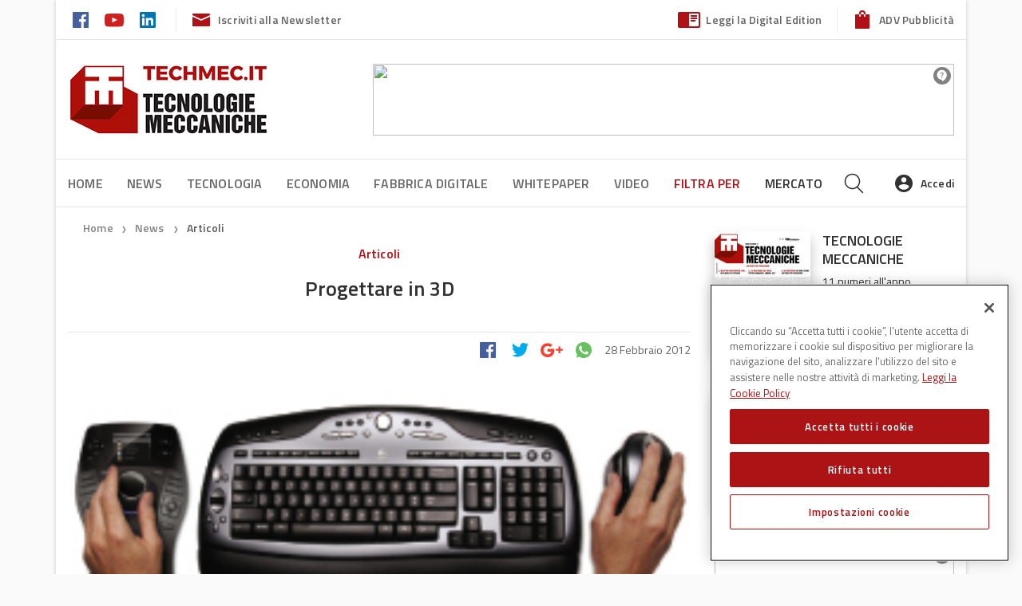

--- FILE ---
content_type: text/html; charset=UTF-8
request_url: https://www.techmec.it/progettare-in-3d/
body_size: 33012
content:
<!DOCTYPE html>
<!--[if lt IE 7]>      <html class="no-js lt-ie9 lt-ie8 lt-ie7" lang="it-IT"> <![endif]-->
<!--[if IE 7]>         <html class="no-js lt-ie9 lt-ie8" lang="it-IT"> <![endif]-->
<!--[if IE 8]>         <html class="no-js lt-ie9" lang="it-IT"> <![endif]-->
<!--[if gt IE 8]><!--> <html class="no-js" lang="it-IT"> <!--<![endif]-->
<head>
    
<!-- Google Tag Manager -->
<script>(function(w,d,s,l,i){w[l]=w[l]||[];w[l].push({'gtm.start':
new Date().getTime(),event:'gtm.js'});var f=d.getElementsByTagName(s)[0],
j=d.createElement(s),dl=l!='dataLayer'?'&l='+l:'';j.async=true;j.src=
'https://www.googletagmanager.com/gtm.js?id='+i+dl;f.parentNode.insertBefore(j,f);
})(window,document,'script','dataLayer','GTM-NMCJQHN');</script>
<!-- End Google Tag Manager -->
    <!-- Inizio informativa di consenso dei cookie OneTrust per www.techmec.it -->
<script type="text/javascript" src=https://cdn.cookielaw.org/consent/6429b7ee-c1cc-469a-9bfb-7d84b76f0ebe/OtAutoBlock.js ></script>
<script src=https://cdn.cookielaw.org/scripttemplates/otSDKStub.js  type="text/javascript" charset="UTF-8" data-domain-script="6429b7ee-c1cc-469a-9bfb-7d84b76f0ebe" ></script>
<script type="text/javascript">
function OptanonWrapper() { }
</script>
<!-- Fine informativa di consenso dei cookie OneTrust per www.techmec.it -->

    <meta charset="utf-8">
    <title>Progettare in 3D - Techmec</title>
    <meta name="viewport" content="width=device-width, initial-scale=1.0, user-scalable=no">
    <meta name="facebook-domain-verification" content="b2pd6ow87rqu0c8huh2bfp37yqqv3g" />

    <!-- favicons -->
    <link rel="apple-touch-icon" sizes="180x180" href="https://www.techmec.it/wp-content/themes/dbi-no-food/assets/img/favicon/apple-touch-icon.png">
    <link rel="icon" type="image/png" href="https://www.techmec.it/wp-content/themes/dbi-no-food/assets/img/favicon/favicon-32x32.png" sizes="32x32">
    <link rel="icon" type="image/png" href="https://www.techmec.it/wp-content/themes/dbi-no-food/assets/img/favicon/favicon-16x16.png" sizes="16x16">
    <link rel="manifest" href="https://www.techmec.it/wp-content/themes/dbi-no-food/assets/img/favicon/manifest.json">
    <link rel="mask-icon" href="https://www.techmec.it/wp-content/themes/dbi-no-food/assets/img/favicon/safari-pinned-tab.svg" color="#5bbad5">
    <meta name="theme-color" content="#ffffff">

    <!-- script to load advertising -->
    <script type="application/javascript" src="//ced.sascdn.com/tag/923/smart.js"></script>
    <script type="application/javascript">
        sas.setup({ networkid: 923, domain: "//www6.smartadserver.com" });
    </script>

            <!-- facebook admin for comments plugin -->
    <meta property="fb:app_id" content="931459723696644">
    
    <meta name='robots' content='index, follow, max-image-preview:large, max-snippet:-1, max-video-preview:-1' />
	<style>img:is([sizes="auto" i], [sizes^="auto," i]) { contain-intrinsic-size: 3000px 1500px }</style>
	
	<!-- This site is optimized with the Yoast SEO plugin v25.8 - https://yoast.com/wordpress/plugins/seo/ -->
	<link rel="canonical" href="https://www.techmec.it/progettare-in-3d/" />
	<meta property="og:locale" content="it_IT" />
	<meta property="og:type" content="article" />
	<meta property="og:title" content="Progettare in 3D - Techmec" />
	<meta property="og:description" content="Eseguire pan, zoom, ruotare un prototipo tridimensionale come se lo si tenesse in mano o come se si volasse all’interno di un modello sì virtuale, eppure mai così reale. Ridefinire il proprio modo di lavorare con le applicazioni 3D con &hellip; Continued" />
	<meta property="og:url" content="https://www.techmec.it/progettare-in-3d/" />
	<meta property="og:site_name" content="Techmec" />
	<meta property="article:publisher" content="https://www.facebook.com/pages/Tecnologie-Meccaniche/348810311810618" />
	<meta property="article:published_time" content="2012-02-28T14:41:25+00:00" />
	<meta property="og:image" content="https://www.techmec.it/media/144356450-dad24b1d-a312-4ca6-a2ba-80d049f1f35f.jpg" />
	<meta property="og:image:width" content="263" />
	<meta property="og:image:height" content="124" />
	<meta property="og:image:type" content="image/jpeg" />
	<meta name="author" content="SAMUELE LEGRENZI" />
	<meta name="twitter:card" content="summary_large_image" />
	<meta name="twitter:label1" content="Scritto da" />
	<meta name="twitter:data1" content="SAMUELE LEGRENZI" />
	<meta name="twitter:label2" content="Tempo di lettura stimato" />
	<meta name="twitter:data2" content="3 minuti" />
	<script type="application/ld+json" class="yoast-schema-graph">{"@context":"https://schema.org","@graph":[{"@type":"WebPage","@id":"https://www.techmec.it/progettare-in-3d/","url":"https://www.techmec.it/progettare-in-3d/","name":"Progettare in 3D - Techmec","isPartOf":{"@id":"https://www.techmec.it/#website"},"primaryImageOfPage":{"@id":"https://www.techmec.it/progettare-in-3d/#primaryimage"},"image":{"@id":"https://www.techmec.it/progettare-in-3d/#primaryimage"},"thumbnailUrl":"https://s3.eu-south-1.amazonaws.com/wp.cluster04.techmec.it/media/144356450-dad24b1d-a312-4ca6-a2ba-80d049f1f35f.jpg","datePublished":"2012-02-28T14:41:25+00:00","author":{"@id":"https://www.techmec.it/#/schema/person/fe8ac920ab9fca9ed7f2468859337df8"},"breadcrumb":{"@id":"https://www.techmec.it/progettare-in-3d/#breadcrumb"},"inLanguage":"it-IT","potentialAction":[{"@type":"ReadAction","target":["https://www.techmec.it/progettare-in-3d/"]}]},{"@type":"ImageObject","inLanguage":"it-IT","@id":"https://www.techmec.it/progettare-in-3d/#primaryimage","url":"https://s3.eu-south-1.amazonaws.com/wp.cluster04.techmec.it/media/144356450-dad24b1d-a312-4ca6-a2ba-80d049f1f35f.jpg","contentUrl":"https://s3.eu-south-1.amazonaws.com/wp.cluster04.techmec.it/media/144356450-dad24b1d-a312-4ca6-a2ba-80d049f1f35f.jpg","width":263,"height":124},{"@type":"BreadcrumbList","@id":"https://www.techmec.it/progettare-in-3d/#breadcrumb","itemListElement":[{"@type":"ListItem","position":1,"name":"Home","item":"https://www.techmec.it/"},{"@type":"ListItem","position":2,"name":"News","item":"https://www.techmec.it/news/"},{"@type":"ListItem","position":3,"name":"Progettare in 3D"}]},{"@type":"WebSite","@id":"https://www.techmec.it/#website","url":"https://www.techmec.it/","name":"Techmec","description":"","potentialAction":[{"@type":"SearchAction","target":{"@type":"EntryPoint","urlTemplate":"https://www.techmec.it/?s={search_term_string}"},"query-input":{"@type":"PropertyValueSpecification","valueRequired":true,"valueName":"search_term_string"}}],"inLanguage":"it-IT"},{"@type":"Person","@id":"https://www.techmec.it/#/schema/person/fe8ac920ab9fca9ed7f2468859337df8","name":"SAMUELE LEGRENZI","image":{"@type":"ImageObject","inLanguage":"it-IT","@id":"https://www.techmec.it/#/schema/person/image/","url":"https://secure.gravatar.com/avatar/c8d12662675af743b7c0ce442700a6f98a6976d2ebf99d4875371c57d5f945e3?s=96&d=mm&r=g","contentUrl":"https://secure.gravatar.com/avatar/c8d12662675af743b7c0ce442700a6f98a6976d2ebf99d4875371c57d5f945e3?s=96&d=mm&r=g","caption":"SAMUELE LEGRENZI"},"url":"https://www.techmec.it/author/samuele-legrenziapplixgroup-com/"}]}</script>
	<!-- / Yoast SEO plugin. -->


<link rel='dns-prefetch' href='//www.techmec.it' />
<link rel='dns-prefetch' href='//www.google.com' />
<link rel='dns-prefetch' href='//ajax.googleapis.com' />
		<!-- This site uses the Google Analytics by MonsterInsights plugin v9.7.0 - Using Analytics tracking - https://www.monsterinsights.com/ -->
		<!-- Note: MonsterInsights is not currently configured on this site. The site owner needs to authenticate with Google Analytics in the MonsterInsights settings panel. -->
					<!-- No tracking code set -->
				<!-- / Google Analytics by MonsterInsights -->
		<script type="text/javascript">
/* <![CDATA[ */
window._wpemojiSettings = {"baseUrl":"https:\/\/s.w.org\/images\/core\/emoji\/16.0.1\/72x72\/","ext":".png","svgUrl":"https:\/\/s.w.org\/images\/core\/emoji\/16.0.1\/svg\/","svgExt":".svg","source":{"concatemoji":"https:\/\/www.techmec.it\/wp-includes\/js\/wp-emoji-release.min.js?ver=6.8.2"}};
/*! This file is auto-generated */
!function(s,n){var o,i,e;function c(e){try{var t={supportTests:e,timestamp:(new Date).valueOf()};sessionStorage.setItem(o,JSON.stringify(t))}catch(e){}}function p(e,t,n){e.clearRect(0,0,e.canvas.width,e.canvas.height),e.fillText(t,0,0);var t=new Uint32Array(e.getImageData(0,0,e.canvas.width,e.canvas.height).data),a=(e.clearRect(0,0,e.canvas.width,e.canvas.height),e.fillText(n,0,0),new Uint32Array(e.getImageData(0,0,e.canvas.width,e.canvas.height).data));return t.every(function(e,t){return e===a[t]})}function u(e,t){e.clearRect(0,0,e.canvas.width,e.canvas.height),e.fillText(t,0,0);for(var n=e.getImageData(16,16,1,1),a=0;a<n.data.length;a++)if(0!==n.data[a])return!1;return!0}function f(e,t,n,a){switch(t){case"flag":return n(e,"\ud83c\udff3\ufe0f\u200d\u26a7\ufe0f","\ud83c\udff3\ufe0f\u200b\u26a7\ufe0f")?!1:!n(e,"\ud83c\udde8\ud83c\uddf6","\ud83c\udde8\u200b\ud83c\uddf6")&&!n(e,"\ud83c\udff4\udb40\udc67\udb40\udc62\udb40\udc65\udb40\udc6e\udb40\udc67\udb40\udc7f","\ud83c\udff4\u200b\udb40\udc67\u200b\udb40\udc62\u200b\udb40\udc65\u200b\udb40\udc6e\u200b\udb40\udc67\u200b\udb40\udc7f");case"emoji":return!a(e,"\ud83e\udedf")}return!1}function g(e,t,n,a){var r="undefined"!=typeof WorkerGlobalScope&&self instanceof WorkerGlobalScope?new OffscreenCanvas(300,150):s.createElement("canvas"),o=r.getContext("2d",{willReadFrequently:!0}),i=(o.textBaseline="top",o.font="600 32px Arial",{});return e.forEach(function(e){i[e]=t(o,e,n,a)}),i}function t(e){var t=s.createElement("script");t.src=e,t.defer=!0,s.head.appendChild(t)}"undefined"!=typeof Promise&&(o="wpEmojiSettingsSupports",i=["flag","emoji"],n.supports={everything:!0,everythingExceptFlag:!0},e=new Promise(function(e){s.addEventListener("DOMContentLoaded",e,{once:!0})}),new Promise(function(t){var n=function(){try{var e=JSON.parse(sessionStorage.getItem(o));if("object"==typeof e&&"number"==typeof e.timestamp&&(new Date).valueOf()<e.timestamp+604800&&"object"==typeof e.supportTests)return e.supportTests}catch(e){}return null}();if(!n){if("undefined"!=typeof Worker&&"undefined"!=typeof OffscreenCanvas&&"undefined"!=typeof URL&&URL.createObjectURL&&"undefined"!=typeof Blob)try{var e="postMessage("+g.toString()+"("+[JSON.stringify(i),f.toString(),p.toString(),u.toString()].join(",")+"));",a=new Blob([e],{type:"text/javascript"}),r=new Worker(URL.createObjectURL(a),{name:"wpTestEmojiSupports"});return void(r.onmessage=function(e){c(n=e.data),r.terminate(),t(n)})}catch(e){}c(n=g(i,f,p,u))}t(n)}).then(function(e){for(var t in e)n.supports[t]=e[t],n.supports.everything=n.supports.everything&&n.supports[t],"flag"!==t&&(n.supports.everythingExceptFlag=n.supports.everythingExceptFlag&&n.supports[t]);n.supports.everythingExceptFlag=n.supports.everythingExceptFlag&&!n.supports.flag,n.DOMReady=!1,n.readyCallback=function(){n.DOMReady=!0}}).then(function(){return e}).then(function(){var e;n.supports.everything||(n.readyCallback(),(e=n.source||{}).concatemoji?t(e.concatemoji):e.wpemoji&&e.twemoji&&(t(e.twemoji),t(e.wpemoji)))}))}((window,document),window._wpemojiSettings);
/* ]]> */
</script>
<style id='wp-emoji-styles-inline-css' type='text/css'>

	img.wp-smiley, img.emoji {
		display: inline !important;
		border: none !important;
		box-shadow: none !important;
		height: 1em !important;
		width: 1em !important;
		margin: 0 0.07em !important;
		vertical-align: -0.1em !important;
		background: none !important;
		padding: 0 !important;
	}
</style>
<link rel='stylesheet' id='wp-block-library-css' href='https://www.techmec.it/wp-includes/css/dist/block-library/style.min.css?ver=6.8.2' type='text/css' media='all' />
<style id='classic-theme-styles-inline-css' type='text/css'>
/*! This file is auto-generated */
.wp-block-button__link{color:#fff;background-color:#32373c;border-radius:9999px;box-shadow:none;text-decoration:none;padding:calc(.667em + 2px) calc(1.333em + 2px);font-size:1.125em}.wp-block-file__button{background:#32373c;color:#fff;text-decoration:none}
</style>
<style id='global-styles-inline-css' type='text/css'>
:root{--wp--preset--aspect-ratio--square: 1;--wp--preset--aspect-ratio--4-3: 4/3;--wp--preset--aspect-ratio--3-4: 3/4;--wp--preset--aspect-ratio--3-2: 3/2;--wp--preset--aspect-ratio--2-3: 2/3;--wp--preset--aspect-ratio--16-9: 16/9;--wp--preset--aspect-ratio--9-16: 9/16;--wp--preset--color--black: #000000;--wp--preset--color--cyan-bluish-gray: #abb8c3;--wp--preset--color--white: #ffffff;--wp--preset--color--pale-pink: #f78da7;--wp--preset--color--vivid-red: #cf2e2e;--wp--preset--color--luminous-vivid-orange: #ff6900;--wp--preset--color--luminous-vivid-amber: #fcb900;--wp--preset--color--light-green-cyan: #7bdcb5;--wp--preset--color--vivid-green-cyan: #00d084;--wp--preset--color--pale-cyan-blue: #8ed1fc;--wp--preset--color--vivid-cyan-blue: #0693e3;--wp--preset--color--vivid-purple: #9b51e0;--wp--preset--gradient--vivid-cyan-blue-to-vivid-purple: linear-gradient(135deg,rgba(6,147,227,1) 0%,rgb(155,81,224) 100%);--wp--preset--gradient--light-green-cyan-to-vivid-green-cyan: linear-gradient(135deg,rgb(122,220,180) 0%,rgb(0,208,130) 100%);--wp--preset--gradient--luminous-vivid-amber-to-luminous-vivid-orange: linear-gradient(135deg,rgba(252,185,0,1) 0%,rgba(255,105,0,1) 100%);--wp--preset--gradient--luminous-vivid-orange-to-vivid-red: linear-gradient(135deg,rgba(255,105,0,1) 0%,rgb(207,46,46) 100%);--wp--preset--gradient--very-light-gray-to-cyan-bluish-gray: linear-gradient(135deg,rgb(238,238,238) 0%,rgb(169,184,195) 100%);--wp--preset--gradient--cool-to-warm-spectrum: linear-gradient(135deg,rgb(74,234,220) 0%,rgb(151,120,209) 20%,rgb(207,42,186) 40%,rgb(238,44,130) 60%,rgb(251,105,98) 80%,rgb(254,248,76) 100%);--wp--preset--gradient--blush-light-purple: linear-gradient(135deg,rgb(255,206,236) 0%,rgb(152,150,240) 100%);--wp--preset--gradient--blush-bordeaux: linear-gradient(135deg,rgb(254,205,165) 0%,rgb(254,45,45) 50%,rgb(107,0,62) 100%);--wp--preset--gradient--luminous-dusk: linear-gradient(135deg,rgb(255,203,112) 0%,rgb(199,81,192) 50%,rgb(65,88,208) 100%);--wp--preset--gradient--pale-ocean: linear-gradient(135deg,rgb(255,245,203) 0%,rgb(182,227,212) 50%,rgb(51,167,181) 100%);--wp--preset--gradient--electric-grass: linear-gradient(135deg,rgb(202,248,128) 0%,rgb(113,206,126) 100%);--wp--preset--gradient--midnight: linear-gradient(135deg,rgb(2,3,129) 0%,rgb(40,116,252) 100%);--wp--preset--font-size--small: 13px;--wp--preset--font-size--medium: 20px;--wp--preset--font-size--large: 36px;--wp--preset--font-size--x-large: 42px;--wp--preset--spacing--20: 0.44rem;--wp--preset--spacing--30: 0.67rem;--wp--preset--spacing--40: 1rem;--wp--preset--spacing--50: 1.5rem;--wp--preset--spacing--60: 2.25rem;--wp--preset--spacing--70: 3.38rem;--wp--preset--spacing--80: 5.06rem;--wp--preset--shadow--natural: 6px 6px 9px rgba(0, 0, 0, 0.2);--wp--preset--shadow--deep: 12px 12px 50px rgba(0, 0, 0, 0.4);--wp--preset--shadow--sharp: 6px 6px 0px rgba(0, 0, 0, 0.2);--wp--preset--shadow--outlined: 6px 6px 0px -3px rgba(255, 255, 255, 1), 6px 6px rgba(0, 0, 0, 1);--wp--preset--shadow--crisp: 6px 6px 0px rgba(0, 0, 0, 1);}:where(.is-layout-flex){gap: 0.5em;}:where(.is-layout-grid){gap: 0.5em;}body .is-layout-flex{display: flex;}.is-layout-flex{flex-wrap: wrap;align-items: center;}.is-layout-flex > :is(*, div){margin: 0;}body .is-layout-grid{display: grid;}.is-layout-grid > :is(*, div){margin: 0;}:where(.wp-block-columns.is-layout-flex){gap: 2em;}:where(.wp-block-columns.is-layout-grid){gap: 2em;}:where(.wp-block-post-template.is-layout-flex){gap: 1.25em;}:where(.wp-block-post-template.is-layout-grid){gap: 1.25em;}.has-black-color{color: var(--wp--preset--color--black) !important;}.has-cyan-bluish-gray-color{color: var(--wp--preset--color--cyan-bluish-gray) !important;}.has-white-color{color: var(--wp--preset--color--white) !important;}.has-pale-pink-color{color: var(--wp--preset--color--pale-pink) !important;}.has-vivid-red-color{color: var(--wp--preset--color--vivid-red) !important;}.has-luminous-vivid-orange-color{color: var(--wp--preset--color--luminous-vivid-orange) !important;}.has-luminous-vivid-amber-color{color: var(--wp--preset--color--luminous-vivid-amber) !important;}.has-light-green-cyan-color{color: var(--wp--preset--color--light-green-cyan) !important;}.has-vivid-green-cyan-color{color: var(--wp--preset--color--vivid-green-cyan) !important;}.has-pale-cyan-blue-color{color: var(--wp--preset--color--pale-cyan-blue) !important;}.has-vivid-cyan-blue-color{color: var(--wp--preset--color--vivid-cyan-blue) !important;}.has-vivid-purple-color{color: var(--wp--preset--color--vivid-purple) !important;}.has-black-background-color{background-color: var(--wp--preset--color--black) !important;}.has-cyan-bluish-gray-background-color{background-color: var(--wp--preset--color--cyan-bluish-gray) !important;}.has-white-background-color{background-color: var(--wp--preset--color--white) !important;}.has-pale-pink-background-color{background-color: var(--wp--preset--color--pale-pink) !important;}.has-vivid-red-background-color{background-color: var(--wp--preset--color--vivid-red) !important;}.has-luminous-vivid-orange-background-color{background-color: var(--wp--preset--color--luminous-vivid-orange) !important;}.has-luminous-vivid-amber-background-color{background-color: var(--wp--preset--color--luminous-vivid-amber) !important;}.has-light-green-cyan-background-color{background-color: var(--wp--preset--color--light-green-cyan) !important;}.has-vivid-green-cyan-background-color{background-color: var(--wp--preset--color--vivid-green-cyan) !important;}.has-pale-cyan-blue-background-color{background-color: var(--wp--preset--color--pale-cyan-blue) !important;}.has-vivid-cyan-blue-background-color{background-color: var(--wp--preset--color--vivid-cyan-blue) !important;}.has-vivid-purple-background-color{background-color: var(--wp--preset--color--vivid-purple) !important;}.has-black-border-color{border-color: var(--wp--preset--color--black) !important;}.has-cyan-bluish-gray-border-color{border-color: var(--wp--preset--color--cyan-bluish-gray) !important;}.has-white-border-color{border-color: var(--wp--preset--color--white) !important;}.has-pale-pink-border-color{border-color: var(--wp--preset--color--pale-pink) !important;}.has-vivid-red-border-color{border-color: var(--wp--preset--color--vivid-red) !important;}.has-luminous-vivid-orange-border-color{border-color: var(--wp--preset--color--luminous-vivid-orange) !important;}.has-luminous-vivid-amber-border-color{border-color: var(--wp--preset--color--luminous-vivid-amber) !important;}.has-light-green-cyan-border-color{border-color: var(--wp--preset--color--light-green-cyan) !important;}.has-vivid-green-cyan-border-color{border-color: var(--wp--preset--color--vivid-green-cyan) !important;}.has-pale-cyan-blue-border-color{border-color: var(--wp--preset--color--pale-cyan-blue) !important;}.has-vivid-cyan-blue-border-color{border-color: var(--wp--preset--color--vivid-cyan-blue) !important;}.has-vivid-purple-border-color{border-color: var(--wp--preset--color--vivid-purple) !important;}.has-vivid-cyan-blue-to-vivid-purple-gradient-background{background: var(--wp--preset--gradient--vivid-cyan-blue-to-vivid-purple) !important;}.has-light-green-cyan-to-vivid-green-cyan-gradient-background{background: var(--wp--preset--gradient--light-green-cyan-to-vivid-green-cyan) !important;}.has-luminous-vivid-amber-to-luminous-vivid-orange-gradient-background{background: var(--wp--preset--gradient--luminous-vivid-amber-to-luminous-vivid-orange) !important;}.has-luminous-vivid-orange-to-vivid-red-gradient-background{background: var(--wp--preset--gradient--luminous-vivid-orange-to-vivid-red) !important;}.has-very-light-gray-to-cyan-bluish-gray-gradient-background{background: var(--wp--preset--gradient--very-light-gray-to-cyan-bluish-gray) !important;}.has-cool-to-warm-spectrum-gradient-background{background: var(--wp--preset--gradient--cool-to-warm-spectrum) !important;}.has-blush-light-purple-gradient-background{background: var(--wp--preset--gradient--blush-light-purple) !important;}.has-blush-bordeaux-gradient-background{background: var(--wp--preset--gradient--blush-bordeaux) !important;}.has-luminous-dusk-gradient-background{background: var(--wp--preset--gradient--luminous-dusk) !important;}.has-pale-ocean-gradient-background{background: var(--wp--preset--gradient--pale-ocean) !important;}.has-electric-grass-gradient-background{background: var(--wp--preset--gradient--electric-grass) !important;}.has-midnight-gradient-background{background: var(--wp--preset--gradient--midnight) !important;}.has-small-font-size{font-size: var(--wp--preset--font-size--small) !important;}.has-medium-font-size{font-size: var(--wp--preset--font-size--medium) !important;}.has-large-font-size{font-size: var(--wp--preset--font-size--large) !important;}.has-x-large-font-size{font-size: var(--wp--preset--font-size--x-large) !important;}
:where(.wp-block-post-template.is-layout-flex){gap: 1.25em;}:where(.wp-block-post-template.is-layout-grid){gap: 1.25em;}
:where(.wp-block-columns.is-layout-flex){gap: 2em;}:where(.wp-block-columns.is-layout-grid){gap: 2em;}
:root :where(.wp-block-pullquote){font-size: 1.5em;line-height: 1.6;}
</style>
<link rel='stylesheet' id='contact-form-7-css' href='https://www.techmec.it/wp-content/plugins/contact-form-7/includes/css/styles.css?ver=6.1.1' type='text/css' media='all' />
<link rel='stylesheet' id='select2-css-css' href='https://www.techmec.it/wp-content/plugins/dbi-sso/assets/css/select2/select2.css?ver=1.6.4' type='text/css' media='all' />
<link rel='stylesheet' id='dbi-sso-css' href='https://www.techmec.it/wp-content/plugins/dbi-sso/assets/css/dbi-sso-public.css?ver=1.6.4' type='text/css' media='all' />
<link rel='stylesheet' id='dbi-sso-f-css' href='https://www.techmec.it/wp-content/plugins/dbi-sso/assets/css/dbi-sso-fstyle.css?ver=6.8.2' type='text/css' media='all' />
<link rel='stylesheet' id='jquery-beefup-css' href='https://www.techmec.it/wp-content/plugins/dbi-sso/assets/css/jquery-beefup.css?ver=6.8.2' type='text/css' media='all' />
<link rel='stylesheet' id='dbi-sso-public-2024-css' href='https://www.techmec.it/wp-content/plugins/dbi-sso/assets/css/dbi-sso-public-2024.css?ver=1.6.4' type='text/css' media='all' />
<link rel='stylesheet' id='dashicons-css' href='https://www.techmec.it/wp-includes/css/dashicons.min.css?ver=6.8.2' type='text/css' media='all' />
<link rel='stylesheet' id='select2-custom-css' href='https://www.techmec.it/wp-content/plugins/dbi-sso/assets/css/select2_custom.css?ver=6.8.2' type='text/css' media='all' />
<link rel='stylesheet' id='wsl-widget-css' href='https://www.techmec.it/wp-content/plugins/wordpress-social-login/assets/css/style.css?ver=6.8.2' type='text/css' media='all' />
<link rel='stylesheet' id='roots_app-css' href='https://www.techmec.it/wp-content/themes/dbi-no-food/assets/css/screen.css?ver=6.8.2' type='text/css' media='all' />
<link rel='stylesheet' id='child-style-css' href='https://www.techmec.it/wp-content/themes/dbi-no-food-child-techmec/assets/css/screen.css?ver=0.1.0' type='text/css' media='all' />
<link rel='stylesheet' id='print-css' href='https://www.techmec.it/wp-content/themes/dbi-no-food/assets/css/print.css' type='text/css' media='print' />
<script type="text/javascript" src="//ajax.googleapis.com/ajax/libs/jquery/1.10.2/jquery.min.js" id="jquery-js"></script>
<script>window.jQuery || document.write('<script src="https://www.techmec.it/wp-content/themes/dbi-no-food/assets/js/alone/jquery-1.10.2.min.js"><\/script>')</script>
<script type="text/javascript" src="https://www.techmec.it/wp-content/plugins/elementor-pro/assets/js/page-transitions.min.js?ver=3.31.2" id="page-transitions-js"></script>
<script type="text/javascript" src="https://www.techmec.it/wp-content/themes/dbi-no-food/assets/js/head.min.js" id="roots_head-js"></script>
<link rel="https://api.w.org/" href="https://www.techmec.it/wp-json/" /><link rel="alternate" title="JSON" type="application/json" href="https://www.techmec.it/wp-json/wp/v2/posts/4826" /><link rel="alternate" title="oEmbed (JSON)" type="application/json+oembed" href="https://www.techmec.it/wp-json/oembed/1.0/embed?url=https%3A%2F%2Fwww.techmec.it%2Fprogettare-in-3d%2F" />
<link rel="alternate" title="oEmbed (XML)" type="text/xml+oembed" href="https://www.techmec.it/wp-json/oembed/1.0/embed?url=https%3A%2F%2Fwww.techmec.it%2Fprogettare-in-3d%2F&#038;format=xml" />
<meta name="generator" content="Elementor 3.31.3; features: additional_custom_breakpoints, e_element_cache; settings: css_print_method-internal, google_font-enabled, font_display-auto">
			<style>
				.e-con.e-parent:nth-of-type(n+4):not(.e-lazyloaded):not(.e-no-lazyload),
				.e-con.e-parent:nth-of-type(n+4):not(.e-lazyloaded):not(.e-no-lazyload) * {
					background-image: none !important;
				}
				@media screen and (max-height: 1024px) {
					.e-con.e-parent:nth-of-type(n+3):not(.e-lazyloaded):not(.e-no-lazyload),
					.e-con.e-parent:nth-of-type(n+3):not(.e-lazyloaded):not(.e-no-lazyload) * {
						background-image: none !important;
					}
				}
				@media screen and (max-height: 640px) {
					.e-con.e-parent:nth-of-type(n+2):not(.e-lazyloaded):not(.e-no-lazyload),
					.e-con.e-parent:nth-of-type(n+2):not(.e-lazyloaded):not(.e-no-lazyload) * {
						background-image: none !important;
					}
				}
			</style>
			<link rel="icon" href="https://s3.eu-south-1.amazonaws.com/wp.cluster04.techmec.it/media/fav%402x.png" sizes="32x32" />
<link rel="icon" href="https://s3.eu-south-1.amazonaws.com/wp.cluster04.techmec.it/media/fav%402x.png" sizes="192x192" />
<link rel="apple-touch-icon" href="https://s3.eu-south-1.amazonaws.com/wp.cluster04.techmec.it/media/fav%402x.png" />
<meta name="msapplication-TileImage" content="https://s3.eu-south-1.amazonaws.com/wp.cluster04.techmec.it/media/fav%402x.png" />
		<style type="text/css" id="wp-custom-css">
			.menu-tm-50-anni a{
	color:#b11116;
	transition:all 0.2s;
}
.menu-tm-50-anni a:hover {
	color:#333;	
}

.entry-content .newsletter-subscribe {width: auto!important;
    float: left;}
.entry-content .newsletter-subscribe a {font-size: 18px;
    margin: 4px;}
@media (min-width: 992px) {
.tags-and-share .tags-wrapper {
        max-width: fit-content;
    float: right;}
}
@media (max-width: 991px) {
	.entry-content .newsletter-subscribe {
    width: 100%;
    float: none;
    text-align: center;
}
}
.mobile-nav-wrapper-scroll, .mobile-menu-wrapper {background:#ffffff;}
		</style>
		
    <!--[if lt IE 9]>
    <script src="//cdnjs.cloudflare.com/ajax/libs/html5shiv/3.7/html5shiv.js"></script>
    <script src="//cdnjs.cloudflare.com/ajax/libs/respond.js/1.3.0/respond.js"></script>
    	<link href="https://www.techmec.it/wp-content/themes/dbi-no-food/assets/css/ie.css" media="screen, projection" rel="stylesheet" type="text/css" />
    <![endif]-->


</head>
<body class="boxed elementor-default elementor-kit-18222">

<!-- Google Tag Manager (noscript) -->
<noscript><iframe src="https://www.googletagmanager.com/ns.html?id=GTM-NMCJQHN"
height="0" width="0" style="display:none;visibility:hidden"></iframe></noscript>
<!-- End Google Tag Manager (noscript) -->
    <!--   Facebook Plugin -->
    <div id="fb-root"></div>
<script async defer crossorigin="anonymous" src="https://connect.facebook.net/it_IT/sdk.js#xfbml=1&version=v12.0&appId=1975680302713211&autoLogAppEvents=1" nonce="nOMJ8R6a"></script>


    <!--   ADV background -->
    

    <!--   Page Wrapper -->
    <div class="page-wrapper">

        
<header class="banner" role="banner">

	<!-- HEADER DESKTOP-->
	<div id="header-desktop" class="hidden-md-down">

		<!-- PRE HEADER -->
		<div id="pre-header">
			<div class="container">

					<div class="pre-header-left">
						<div class="social-links">
															<a href="https://www.facebook.com/pages/Tecnologie-Meccaniche/348810311810618" target="_blank">
									<img src="https://www.techmec.it/wp-content/themes/dbi-no-food-child-techmec/assets/img/icons-social-color/facebook-color.svg" alt="icon-facebook">
								</a>
							
							
							
							
															<a href="https://www.youtube.com/channel/UCvKFiDzB0seclH-C2ODddgA" target="_blank">
									<img src="https://www.techmec.it/wp-content/themes/dbi-no-food-child-techmec/assets/img/icons-social-color/youtube-color.svg" alt="icon-youtube">
								</a>
							                            								<a href="https://www.linkedin.com/showcase/tecnologie-meccaniche-techmec" target="_blank">
									<img src="https://www.techmec.it/wp-content/themes/dbi-no-food-child-techmec/assets/img/icons-social-color/linkedin-color.svg" alt="icon-linkedin">
								</a>
													</div>
						<div class="newsletter-subscribe">
							<a href="#" class="newsletter-subscribe">
								<img class="icon-email" src="https://www.techmec.it/wp-content/themes/dbi-no-food-child-techmec/assets/img/email.svg" alt="Newsletter">Iscriviti alla Newsletter
							</a>
						</div>
					</div><!-- /.pre-header-left -->

					<div class="pre-header-right">

											<div class="digital-editon">
							<a href="https://www.techmec.it/tecnologie-meccaniche-sfoglia-ledizione-digitale" class="read-digital-edition">
								<img class="icon-digital-edition" src="https://www.techmec.it/wp-content/themes/dbi-no-food-child-techmec/assets/img/read.svg" alt="digital edition">Leggi la Digital Edition
							</a>
						</div>
					
											<div class="">
							<a href="https://adv.dbinformation.it/" class="shop-anchor" target="_blank">
								<img class="icon-shop" src="https://www.techmec.it/wp-content/themes/dbi-no-food-child-techmec/assets/img/shop-fill.svg" alt="Shop">ADV Pubblicità
							</a>
						</div>
					

					</div><!-- /.pre-header-right -->

			</div><!-- /.container -->
		</div><!-- /#pre-header -->


		<!--   MAIN HEADER -->
		<div id="main-header">

			
			<div class="container">

				<div class="main-header-wrap">

					<!--   ADV LEADERBOARD -->
											
						<div class="logo-col">
							<!-- LOGO -->
							<a href="https://www.techmec.it/" class="logo-wrap"><img src="https://www.techmec.it/media/TechMec_350.jpg" srcset="https://www.techmec.it/media/TechMec_350.jpg 1x, https://www.techmec.it/media/TechMec_700.jpg 2x" alt=" Techmec " /></a>
						</div>

                        <div class="leaderboard-col">
                            <div class="dbi-leaderboard-wrap">
                                <div id="sas_20538"></div>
<script type="application/javascript">
    sas.cmd.push(function() {
        sas.call("std", {
            siteId: 48039, // 
            pageId: 327660, // Pagina : Techmec.it/ros
            formatId: 20538, // Formato : lb 1x1
            target: '' // Targeting
        });
    });
</script>
<noscript>
    <a href="//www6.smartadserver.com/ac?jump=1&nwid=923&siteid=48039&pgname=ros&fmtid=20538&visit=m&tmstp=[timestamp]&out=nonrich" target="_blank">
        <img src="//www6.smartadserver.com/ac?out=nonrich&nwid=923&siteid=48039&pgname=ros&fmtid=20538&visit=m&tmstp=[timestamp]" border="0" alt="" />
    </a>
</noscript>                            </div>
                        </div><!-- .col -->
                    
				</div><!--  /.main-header-wrap-->

			</div> <!-- /.container -->

		</div><!-- /#main-header -->

		
		
		<!--   DESKTOP NAVIGATION -->
		<!--   MAIN NAVBAR DESKTOP -->
<div id="main-navbar-wrapper">
    <div class="container">
        <div class="main-navbar">

            <!--   PRIMARY TOP MENU -->
            <div id="primary-navigation-wrapper">
                <nav class="primary-navigation" role="navigation">
                <ul id="menu-primary-navigation" class="nav nav-pills"><li class="menu-home"><a href="https://www.techmec.it/">Home</a></li>
<li class="dropdown menu-news"><a class="custom-dropdown-toggle" data-target="#" href="https://www.techmec.it/argomento/news/">News <b class="caret"></b></a>
<ul class="dropdown-menu">
	<li class="menu-focus-stampi"><a href="https://vimeo.com/showcase/7896328">Focus Stampi</a></li>
	<li class="menu-attualita"><a href="https://www.techmec.it/argomento/attualita/">Attualità</a></li>
	<li class="current-post-ancestor current-menu-parent current-post-parent menu-articoli"><a href="https://www.techmec.it/argomento/articoli/">Articoli</a></li>
</ul>
</li>
<li class="dropdown menu-tecnologia"><a class="custom-dropdown-toggle" data-target="#" href="https://www.techmec.it/argomento/tecnologia/">Tecnologia <b class="caret"></b></a>
<ul class="dropdown-menu">
	<li class="menu-news-di-prodotto"><a href="https://www.techmec.it/argomento/news-di-prodotto/">News di prodotto</a></li>
	<li class="menu-articoli-tecnici"><a href="https://www.techmec.it/argomento/articoli-tecnici/">Articoli tecnici</a></li>
	<li class="menu-macchine-del-mese"><a href="https://www.techmec.it/argomento/macchine-del-mese/">Macchine del mese</a></li>
	<li class="menu-news-tecnologia"><a href="https://www.techmec.it/argomento/news-tecnologia/">News Tecnologia</a></li>
</ul>
</li>
<li class="dropdown menu-economia"><a class="custom-dropdown-toggle" data-target="#" href="https://www.techmec.it/argomento/economia/">Economia <b class="caret"></b></a>
<ul class="dropdown-menu">
	<li class="menu-articoli"><a href="https://www.techmec.it/argomento/articoli-economia/">Articoli</a></li>
	<li class="menu-finanziamenti"><a href="https://www.techmec.it/argomento/finanziamenti/">Finanziamenti</a></li>
	<li class="menu-notizie"><a href="https://www.techmec.it/argomento/notizie/">Notizie</a></li>
</ul>
</li>
<li class="menu-fabbrica-digitale"><a href="https://www.techmec.it/argomento/fabbrica-digitale/">Fabbrica Digitale</a></li>
<li class="menu-whitepaper"><a href="https://www.techmec.it/whitepaper/">WHITEPAPER</a></li>
<li class="dropdown menu-video"><a class="custom-dropdown-toggle" data-target="#" href="https://www.techmec.it/type/video/">VIDEO <b class="caret"></b></a>
<ul class="dropdown-menu">
	<li class="menu-le-video-interviste"><a href="https://www.techmec.it/webtv/le-video-interviste/">Le Video Interviste</a></li>
	<li class="menu-aziende-e-mercato"><a href="https://www.techmec.it/webtv/aziende-e-mercato/">Aziende e Mercato</a></li>
	<li class="menu-eventi-e-fiere"><a href="https://www.techmec.it/webtv/eventi-e-fiere/">Eventi e Fiere</a></li>
	<li class="menu-speciale-stampi"><a href="https://www.techmec.it/webtv/speciale-stampi/">Speciale Stampi</a></li>
	<li class="menu-tg-emo"><a href="https://www.techmec.it/tg-emo/">TG EMO</a></li>
	<li class="menu-tg-bimu"><a href="http://bimu.techmec.it">TG BIMU</a></li>
	<li class="menu-video-prodotti"><a href="https://www.techmec.it/webtv/video-prodotti/">Video Prodotti</a></li>
</ul>
</li>
<li class="primary-color dropdown menu-filtra-per"><a class="custom-dropdown-toggle" data-target="#">Filtra per <b class="caret"></b></a>
<ul class="dropdown-menu">
	<li class="current-post-ancestor menu-applicazioni"><a href="https://www.techmec.it/news-tags/applicazioni/">Applicazioni</a></li>
	<li class="current-post-ancestor current-menu-parent current-post-parent menu-materiali"><a href="https://www.techmec.it/news-tags/materiali/">Materiali</a></li>
	<li class="current-post-ancestor current-menu-parent current-post-parent menu-lavorazioni"><a href="https://www.techmec.it/news-tags/lavorazioni/">Lavorazioni</a></li>
</ul>
</li>
<li class="dropdown menu-mercato"><a class="custom-dropdown-toggle" data-target="#">Mercato <b class="caret"></b></a>
<ul class="dropdown-menu">
	<li class="menu-macchine"><a href="https://www.techmec.it/prodotti/">Macchine</a></li>
	<li class="menu-aziende"><a href="https://www.techmec.it/aziende/">Aziende</a></li>
</ul>
</li>
</ul>                </nav>
            </div><!-- /#primary-navigation-wrapper-->

            <div class="main-search">
                <div class="icon-search-wrapper">
                    <svg width="32px" height="32px" viewBox="0 0 32 32" class="icon-search">
                        <use xlink:href="https://www.techmec.it/wp-content/themes/dbi-no-food-child-techmec/assets/img/svg-defs.svg#icon-search"></use>
                    </svg>
                    <svg width="32px" height="32px" viewBox="0 0 32 32" class="icon-close">
                        <use xlink:href="https://www.techmec.it/wp-content/themes/dbi-no-food-child-techmec/assets/img/svg-defs.svg#icon-close"></use>
                    </svg>
                </div><!-- /.icon-search-wrapper-->
                <div class="search-form-wrapper">
                    <form class="main-search-form mx-auto search-form" role="search" method="get" action="https://www.techmec.it/">
                        <input type="search" class="search-field" placeholder="Cerca fra tutti i contenuti" value="" name="s" title="Search for:" />
                        <input type="submit" class="search-submit" value="CERCA" />
                    </form>
                </div>
            </div><!-- /.main-search-->

            <div class="login">
                            <a href="https://www.techmec.it/wp-login.php" class="a_login">
                    <svg width="32px" height="32px" viewBox="0 0 32 32" class="icon-user">
                        <use xlink:href="https://www.techmec.it/wp-content/themes/dbi-no-food-child-techmec/assets/img/svg-defs.svg#icon-user"></use>
                    </svg>Accedi
                </a>
                        </div>

        </div><!-- /.main-navbar-->

    </div><!-- /.container-->
</div><!-- /#main-navbar-wrapper -->


<!--   STICKY DESKTOP NAVBAR -->
<div id="sticky-navbar">
    <div class="container">

        <div class="sticky-navbar-left">

            <div class="primary-navigation-wrapper">
                <nav class="primary-navigation" role="navigation">
                <ul id="menu-primary-navigation-1" class="nav nav-pills"><li class="menu-home"><a href="https://www.techmec.it/">Home</a></li>
<li class="dropdown menu-news"><a class="custom-dropdown-toggle" data-target="#" href="https://www.techmec.it/argomento/news/">News <b class="caret"></b></a>
<ul class="dropdown-menu">
	<li class="menu-focus-stampi"><a href="https://vimeo.com/showcase/7896328">Focus Stampi</a></li>
	<li class="menu-attualita"><a href="https://www.techmec.it/argomento/attualita/">Attualità</a></li>
	<li class="current-post-ancestor current-menu-parent current-post-parent menu-articoli"><a href="https://www.techmec.it/argomento/articoli/">Articoli</a></li>
</ul>
</li>
<li class="dropdown menu-tecnologia"><a class="custom-dropdown-toggle" data-target="#" href="https://www.techmec.it/argomento/tecnologia/">Tecnologia <b class="caret"></b></a>
<ul class="dropdown-menu">
	<li class="menu-news-di-prodotto"><a href="https://www.techmec.it/argomento/news-di-prodotto/">News di prodotto</a></li>
	<li class="menu-articoli-tecnici"><a href="https://www.techmec.it/argomento/articoli-tecnici/">Articoli tecnici</a></li>
	<li class="menu-macchine-del-mese"><a href="https://www.techmec.it/argomento/macchine-del-mese/">Macchine del mese</a></li>
	<li class="menu-news-tecnologia"><a href="https://www.techmec.it/argomento/news-tecnologia/">News Tecnologia</a></li>
</ul>
</li>
<li class="dropdown menu-economia"><a class="custom-dropdown-toggle" data-target="#" href="https://www.techmec.it/argomento/economia/">Economia <b class="caret"></b></a>
<ul class="dropdown-menu">
	<li class="menu-articoli"><a href="https://www.techmec.it/argomento/articoli-economia/">Articoli</a></li>
	<li class="menu-finanziamenti"><a href="https://www.techmec.it/argomento/finanziamenti/">Finanziamenti</a></li>
	<li class="menu-notizie"><a href="https://www.techmec.it/argomento/notizie/">Notizie</a></li>
</ul>
</li>
<li class="menu-fabbrica-digitale"><a href="https://www.techmec.it/argomento/fabbrica-digitale/">Fabbrica Digitale</a></li>
<li class="menu-whitepaper"><a href="https://www.techmec.it/whitepaper/">WHITEPAPER</a></li>
<li class="dropdown menu-video"><a class="custom-dropdown-toggle" data-target="#" href="https://www.techmec.it/type/video/">VIDEO <b class="caret"></b></a>
<ul class="dropdown-menu">
	<li class="menu-le-video-interviste"><a href="https://www.techmec.it/webtv/le-video-interviste/">Le Video Interviste</a></li>
	<li class="menu-aziende-e-mercato"><a href="https://www.techmec.it/webtv/aziende-e-mercato/">Aziende e Mercato</a></li>
	<li class="menu-eventi-e-fiere"><a href="https://www.techmec.it/webtv/eventi-e-fiere/">Eventi e Fiere</a></li>
	<li class="menu-speciale-stampi"><a href="https://www.techmec.it/webtv/speciale-stampi/">Speciale Stampi</a></li>
	<li class="menu-tg-emo"><a href="https://www.techmec.it/tg-emo/">TG EMO</a></li>
	<li class="menu-tg-bimu"><a href="http://bimu.techmec.it">TG BIMU</a></li>
	<li class="menu-video-prodotti"><a href="https://www.techmec.it/webtv/video-prodotti/">Video Prodotti</a></li>
</ul>
</li>
<li class="primary-color dropdown menu-filtra-per"><a class="custom-dropdown-toggle" data-target="#">Filtra per <b class="caret"></b></a>
<ul class="dropdown-menu">
	<li class="current-post-ancestor menu-applicazioni"><a href="https://www.techmec.it/news-tags/applicazioni/">Applicazioni</a></li>
	<li class="current-post-ancestor current-menu-parent current-post-parent menu-materiali"><a href="https://www.techmec.it/news-tags/materiali/">Materiali</a></li>
	<li class="current-post-ancestor current-menu-parent current-post-parent menu-lavorazioni"><a href="https://www.techmec.it/news-tags/lavorazioni/">Lavorazioni</a></li>
</ul>
</li>
<li class="dropdown menu-mercato"><a class="custom-dropdown-toggle" data-target="#">Mercato <b class="caret"></b></a>
<ul class="dropdown-menu">
	<li class="menu-macchine"><a href="https://www.techmec.it/prodotti/">Macchine</a></li>
	<li class="menu-aziende"><a href="https://www.techmec.it/aziende/">Aziende</a></li>
</ul>
</li>
</ul>                </nav>
            </div><!-- /#primary-navigation-wrapper-->

        </div><!-- /.sticky-navbar-left -->

        <div class="sticky-navbar-right">

            <div class="sticky-search">
                <div class="icon-search-wrapper">
                    <svg width="32px" height="32px" viewBox="0 0 32 32" class="icon-search">
                        <use xlink:href="https://www.techmec.it/wp-content/themes/dbi-no-food-child-techmec/assets/img/svg-defs.svg#icon-search"></use>
                    </svg>
                    <svg width="32px" height="32px" viewBox="0 0 32 32" class="icon-close">
                        <use xlink:href="https://www.techmec.it/wp-content/themes/dbi-no-food-child-techmec/assets/img/svg-defs.svg#icon-close"></use>
                    </svg>
                </div><!-- /.icon-search-wrapper-->
                <div class="search-form-wrapper">
                    <form class="main-search-form mx-auto search-form" role="search" method="get" action="https://www.techmec.it/">
                        <input type="search" class="search-field" placeholder="Cerca fra tutti i contenuti" value="" name="s" title="Search for:" />
                        <input type="submit" class="search-submit" value="CERCA" />
                    </form>
                </div>
            </div><!-- /.sticky-search-->

            <div class="login">
                            <a href="https://www.techmec.it/wp-login.php" class="a_login">
                    <svg width="32px" height="32px" viewBox="0 0 32 32" class="icon-user">
                        <use xlink:href="https://www.techmec.it/wp-content/themes/dbi-no-food-child-techmec/assets/img/svg-defs.svg#icon-user"></use>
                    </svg>Accedi
                </a>
                        </div>

        </div><!-- /.sticky-navbar-right -->

    </div><!-- /.container -->
</div><!-- /#sticky-navbar -->

	</div><!-- /#header-desktop -->





	<!--   HEADER MOBILE -->
	<div id="header-mobile" class="hidden-lg-up">

		<!-- PRE HEADER -->
		<div id="pre-header">
			<div class="container">

					<div class="pre-header-left">
						
												<div class="digital-editon">
							<a href="https://www.techmec.it/tecnologie-meccaniche-sfoglia-ledizione-digitale" class="read-digital-edition" target="_blank">
								<img class="icon-digital-edition" src="https://www.techmec.it/wp-content/themes/dbi-no-food-child-techmec/assets/img/read.svg" alt="digital edition">Leggi la Digital Edition
							</a>
						</div>
									</div>

					<div class="pre-header-right">

					

											<div class="">
							<a href="https://adv.dbinformation.it/" class="shop-anchor" target="_blank">
								<img class="icon-shop" src="https://www.techmec.it/wp-content/themes/dbi-no-food-child-techmec/assets/img/shop-fill.svg" alt="Shop">ADV Pubblicità
							</a>
						</div>
					

					</div><!-- /.pre-header-right -->

			</div><!-- /.container -->
		</div><!-- /#pre-header -->
		
		
		<!--   TOP MOBILE NAVBAR -->
		<div id="mobile-navbar">
			<div class="container">
				<div class="mobile-navbar-left">
					<div class="hamburger hamburger-mobile trigger-menu-mobile trigger-top">
						<div class="hamburger-icon">
							<span></span>
							<span></span>
							<span></span>
							<span></span>
						</div>
					</div>
				</div>

				<div class="mobile-navbar-right">
					<div class="mobile-navbar-right">
													<a href="https://www.techmec.it/wp-login.php" class="mobile-login">
								<svg width="32px" height="32px" viewBox="0 0 32 32" class="icon-user">
									<use xlink:href="https://www.techmec.it/wp-content/themes/dbi-no-food-child-techmec/assets/img/svg-defs.svg#icon-user"></use>
								</svg>
							</a>
											</div>
				</div>

				<div class="wrapper_logo-mobile-nav">
										<img src="https://www.techmec.it/media/TechMec_440.jpg" alt=" Techmec " />
				</div>
			</div><!-- /.container -->
		</div><!-- /#mobile-navbar -->

		<!--   STICKY MOBILE NAVBAR-->
		<div id="sticky-mobile-navbar">
			<div class="container">
				<div class="mobile-navbar-left">
					<div class="hamburger hamburger-mobile trigger-menu-mobile">
						<div class="hamburger-icon">
							<span></span>
							<span></span>
							<span></span>
							<span></span>
						</div>
					</div>
				</div>

				<div class="mobile-navbar-right">
											<a href="https://www.techmec.it/wp-login.php" class="mobile-login">
							<svg width="32px" height="32px" viewBox="0 0 32 32" class="icon-user">
								<use xlink:href="https://www.techmec.it/wp-content/themes/dbi-no-food-child-techmec/assets/img/svg-defs.svg#icon-user"></use>
							</svg>
						</a>
									</div>

				<div class="wrapper_logo-mobile-nav">
										<img src="https://www.techmec.it/media/TechMec_440.jpg" alt=" Techmec " />
				</div>
			</div><!-- /.container -->
		</div><!-- /#sticky-mobile-navbar -->




		<!--  MENU MOBILE -->
		<nav id="mobile-navigation">

			<div class="header-mobile-menu">
				<div class="container">
					<div class="row pb-0">
						<div class="col-12 p-0">
							<div class="mobile-navbar-left">
								<div class="hamburger hamburger-mobile trigger-menu-mobile">
									<div class="hamburger-icon">
										<span></span>
										<span></span>
										<span></span>
										<span></span>
									</div>
								</div>
							</div>

							<div class="mobile-navbar-right">
								<a href="#" class="mobile-login">
									<svg width="32px" height="32px" viewBox="0 0 32 32" class="icon-user">
									   <use xlink:href="https://www.techmec.it/wp-content/themes/dbi-no-food-child-techmec/assets/img/svg-defs.svg#icon-user"></use>
									</svg>
								</a>
							</div>

							<div class="wrapper_logo-mobile-nav">
																<img src="https://www.techmec.it/media/TechMec_440.jpg" alt=" Techmec " />
							</div>
						</div>
					</div>
				</div><!-- /.container -->
			</div>

			<div class="mobile-nav-wrapper-scroll">
				<div class="mobile-menu-wrapper">

					<div class="container">
						<div class="row">
							<div class="col-12 p-0">

								<div class="mobile-main-search">

									<div class="icon-search-wrapper">
										<svg width="32px" height="32px" viewBox="0 0 32 32" class="icon-search">
											<use xlink:href="https://www.techmec.it/wp-content/themes/dbi-no-food-child-techmec/assets/img/svg-defs.svg#icon-search"></use>
										</svg>
									</div>
									<form class="mobile-search-form mx-auto search-form" role="search" method="get" action="https://www.techmec.it/">
										<input type="search" class="search-field" placeholder="Cerca quello che vuoi..." value="" name="s" title="Search for:" />
										<input type="submit" class="search-submit hidden-xs-up" value="CERCA" />
									</form>

								</div>
							</div>
						</div>
					</div>

					<div class="container">

						<nav>
							<div class="nav-section clearfix">
								<ul id="menu-primary-navigation-2" class="mobile-navigation-menu"><li class="menu-home"><a href="https://www.techmec.it/">Home</a></li>
<li class="dropdown menu-news"><a class="custom-dropdown-toggle" data-target="#" href="https://www.techmec.it/argomento/news/">News <b class="caret"></b></a>
<ul class="dropdown-menu">
	<li class="menu-focus-stampi"><a href="https://vimeo.com/showcase/7896328">Focus Stampi</a></li>
	<li class="menu-attualita"><a href="https://www.techmec.it/argomento/attualita/">Attualità</a></li>
	<li class="current-post-ancestor current-menu-parent current-post-parent menu-articoli"><a href="https://www.techmec.it/argomento/articoli/">Articoli</a></li>
</ul>
</li>
<li class="dropdown menu-tecnologia"><a class="custom-dropdown-toggle" data-target="#" href="https://www.techmec.it/argomento/tecnologia/">Tecnologia <b class="caret"></b></a>
<ul class="dropdown-menu">
	<li class="menu-news-di-prodotto"><a href="https://www.techmec.it/argomento/news-di-prodotto/">News di prodotto</a></li>
	<li class="menu-articoli-tecnici"><a href="https://www.techmec.it/argomento/articoli-tecnici/">Articoli tecnici</a></li>
	<li class="menu-macchine-del-mese"><a href="https://www.techmec.it/argomento/macchine-del-mese/">Macchine del mese</a></li>
	<li class="menu-news-tecnologia"><a href="https://www.techmec.it/argomento/news-tecnologia/">News Tecnologia</a></li>
</ul>
</li>
<li class="dropdown menu-economia"><a class="custom-dropdown-toggle" data-target="#" href="https://www.techmec.it/argomento/economia/">Economia <b class="caret"></b></a>
<ul class="dropdown-menu">
	<li class="menu-articoli"><a href="https://www.techmec.it/argomento/articoli-economia/">Articoli</a></li>
	<li class="menu-finanziamenti"><a href="https://www.techmec.it/argomento/finanziamenti/">Finanziamenti</a></li>
	<li class="menu-notizie"><a href="https://www.techmec.it/argomento/notizie/">Notizie</a></li>
</ul>
</li>
<li class="menu-fabbrica-digitale"><a href="https://www.techmec.it/argomento/fabbrica-digitale/">Fabbrica Digitale</a></li>
<li class="menu-whitepaper"><a href="https://www.techmec.it/whitepaper/">WHITEPAPER</a></li>
<li class="dropdown menu-video"><a class="custom-dropdown-toggle" data-target="#" href="https://www.techmec.it/type/video/">VIDEO <b class="caret"></b></a>
<ul class="dropdown-menu">
	<li class="menu-le-video-interviste"><a href="https://www.techmec.it/webtv/le-video-interviste/">Le Video Interviste</a></li>
	<li class="menu-aziende-e-mercato"><a href="https://www.techmec.it/webtv/aziende-e-mercato/">Aziende e Mercato</a></li>
	<li class="menu-eventi-e-fiere"><a href="https://www.techmec.it/webtv/eventi-e-fiere/">Eventi e Fiere</a></li>
	<li class="menu-speciale-stampi"><a href="https://www.techmec.it/webtv/speciale-stampi/">Speciale Stampi</a></li>
	<li class="menu-tg-emo"><a href="https://www.techmec.it/tg-emo/">TG EMO</a></li>
	<li class="menu-tg-bimu"><a href="http://bimu.techmec.it">TG BIMU</a></li>
	<li class="menu-video-prodotti"><a href="https://www.techmec.it/webtv/video-prodotti/">Video Prodotti</a></li>
</ul>
</li>
<li class="primary-color dropdown menu-filtra-per"><a class="custom-dropdown-toggle" data-target="#">Filtra per <b class="caret"></b></a>
<ul class="dropdown-menu">
	<li class="current-post-ancestor menu-applicazioni"><a href="https://www.techmec.it/news-tags/applicazioni/">Applicazioni</a></li>
	<li class="current-post-ancestor current-menu-parent current-post-parent menu-materiali"><a href="https://www.techmec.it/news-tags/materiali/">Materiali</a></li>
	<li class="current-post-ancestor current-menu-parent current-post-parent menu-lavorazioni"><a href="https://www.techmec.it/news-tags/lavorazioni/">Lavorazioni</a></li>
</ul>
</li>
<li class="dropdown menu-mercato"><a class="custom-dropdown-toggle" data-target="#">Mercato <b class="caret"></b></a>
<ul class="dropdown-menu">
	<li class="menu-macchine"><a href="https://www.techmec.it/prodotti/">Macchine</a></li>
	<li class="menu-aziende"><a href="https://www.techmec.it/aziende/">Aziende</a></li>
</ul>
</li>
</ul>							</div>

													</nav>

					</div>
				</div><!-- /.mobile-menu-wrapper -->

				<div class="mobile-menu-footer">
					<div class="container">
						<nav class="clearfix">
							<ul id="menu-footer-menu" class="mobile-navigation-menu"><li class="menu-chi-siamo"><a href="http://www.dbinformation.it/chi-siamo">Chi siamo</a></li>
<li class="menu-contatti"><a href="https://www.techmec.it/contatti/">Contatti</a></li>
<li class="menu-privacy"><a href="https://www.techmec.it/privacy/">Privacy</a></li>
<li class="menu-cookies"><a href="https://www.techmec.it/cookies/">Cookies</a></li>
</ul>						</nav>
						<div class="footer-menu-social">

							<!-- Social Links -->
							<div class="social-links pt-15 pb-15">

																	<a href="https://www.facebook.com/pages/Tecnologie-Meccaniche/348810311810618" target="_blank">
										<img src="https://www.techmec.it/wp-content/themes/dbi-no-food-child-techmec/assets/img/icons-social-color/facebook-color.svg" alt="icon-facebook">
									</a>
								
								
								
								
																	<a href="https://www.youtube.com/channel/UCvKFiDzB0seclH-C2ODddgA" target="_blank">
										<img src="https://www.techmec.it/wp-content/themes/dbi-no-food-child-techmec/assets/img/icons-social-color/youtube-color.svg" alt="icon-youtube">
									</a>
								                                								<a href="https://www.linkedin.com/showcase/tecnologie-meccaniche-techmec" target="_blank">
									<img src="https://www.techmec.it/wp-content/themes/dbi-no-food-child-techmec/assets/img/icons-social-color/linkedin-color.svg" alt="icon-linkedin">
								</a>
							
							</div>

															<!-- Digital edition -->
								<div class="digital-editon pb-15">
									<a href="https://www.techmec.it/tecnologie-meccaniche-sfoglia-ledizione-digitale" class="read-digital-edition" target="_blank">
										<img class="icon-digital-edition" src="https://www.techmec.it/wp-content/themes/dbi-no-food-child-techmec/assets/img/read.svg" alt="digital edition">Digital Edition
									</a>
								</div>
							
							<!-- Newsletter subscribe -->
							<div class="newsletter-subscribe">
								<a href="#" class="newsletter-subscribe">
									<img class="icon-email" src="https://www.techmec.it/wp-content/themes/dbi-no-food-child-techmec/assets/img/email.svg" alt="Newsletter">Newsletter
								</a>
							</div>

						</div><!-- /.footer-menu-social -->

					</div>
				</div><!-- /.mobile-menu-footer -->
			</div><!-- /.mobile-nav-wrapper-scroll -->


		</nav><!-- /#mobile-navigation -->

	</div><!-- /#header-mobile -->

	<div id="mobile-nav-padding" class="hidden-md-up"></div>

</header>

<div class="search-mobile-overlay"></div>

        <div id="wrap-document" role="document">
        <!-- set post view   -->




    



<div class="container">

    <div class="row pb-0">

        <!--  MAIN WITH SIDEBAR -->
        <div class="main-with-sidebar col">
            <article class="post-4826 post type-post status-publish format-standard has-post-thumbnail hentry news-tags-acciai news-tags-aeronautico news-tags-alluminio-e-leghe-leggere news-tags-altre-lavorazioni news-tags-automobilistico news-tags-centratura-e-intestatura news-tags-ciclo-e-motociclo news-tags-costruzione-macchine news-tags-costruzione-stampi news-tags-curvatura-profilatura news-tags-dentatura news-tags-elettrodomestico-e-casalinghi news-tags-energetico news-tags-ferroviario news-tags-foratura-filettatura news-tags-fresatura-alesatura news-tags-ghisa news-tags-lavorazione-elettroerosione news-tags-lavorazioni news-tags-macchine-agricole-e-movimento-terra news-tags-materiali news-tags-materiali-compositi news-tags-medicale news-tags-misura-e-controllo news-tags-navale news-tags-oleodinamica-e-pneumatica news-tags-ottone-bronzo-e-rame news-tags-piegatura-e-cesoiatura-lamiera news-tags-resine-e-materiali-plastici news-tags-rettifica-lappatura-affilatura news-tags-rubinetteria news-tags-saldatura news-tags-siderurgia-metallurgia-fonderia news-tags-stampaggio-a-caldo-e-a-freddo news-tags-superleghe news-tags-taglio-e-troncatura news-tags-taglio-laser-e-waterjet news-tags-titanio news-tags-tornitura news-tags-trattamento-superficiale-e-di-finitura argomento-articoli">

                <header class="header-single-news">
                    <div class="row">
                        <div class="col-12">
                            <!-- Bread-crumbs -->
                            <div class="breadcrumbs">
                                <a href="https://www.techmec.it">Home</a>
                                &nbsp; &#10095; &nbsp;
                                <a href="https://www.techmec.it/news/">
                                    News                                </a>

                                                                    &nbsp; &#10095; &nbsp;
                                  <a href="https://www.techmec.it/argomento/articoli/">Articoli</a>                            </div>

                            <!-- argomento -->
                                                          <a class="primary-color pt-2" href="https://www.techmec.it/argomento/articoli/">Articoli</a>
                            <!-- Title -->
                            <div class="single-title pt-3">
                                <h1>Progettare in 3D</h1>
                            </div>

                        </div>
                    </div>
                </header>


                <!-- tags & share bar -->
                <div class="tags-and-share clearfix">
					
					
                    <!-- tags -->
                    <div class="tags-wrapper">
                        <time class="published" datetime="2012-02-28T15:41:25+01:00">28 Febbraio 2012</time>
                    </div>

                    <!-- share & like buttons -->
                    <div class="share-like-buttons">
                        <!-- like button -->
                                                <!-- share icons -->
                        <div class="shareIcons no-divider" data-text="" data-link="https://www.techmec.it/progettare-in-3d/" ></div>
                    </div>

                </div><!-- /.tags-and-share -->

                <div class="entry-content">

                                        <!-- featured image -->
                    <div class="featured-img-wrapper">
                        <picture>

                        <source media="(max-width: 992px)" srcset='https://s3.eu-south-1.amazonaws.com/wp.cluster04.techmec.it/media/144356450-dad24b1d-a312-4ca6-a2ba-80d049f1f35f.jpg 1x, https://s3.eu-south-1.amazonaws.com/wp.cluster04.techmec.it/media/144356450-dad24b1d-a312-4ca6-a2ba-80d049f1f35f.jpg 2x'>

                        <source media="(max-width: 1400px)" srcset='https://s3.eu-south-1.amazonaws.com/wp.cluster04.techmec.it/media/144356450-dad24b1d-a312-4ca6-a2ba-80d049f1f35f.jpg 1x, https://s3.eu-south-1.amazonaws.com/wp.cluster04.techmec.it/media/144356450-dad24b1d-a312-4ca6-a2ba-80d049f1f35f.jpg 2x'>

                        <img src='https://s3.eu-south-1.amazonaws.com/wp.cluster04.techmec.it/media/144356450-dad24b1d-a312-4ca6-a2ba-80d049f1f35f.jpg'  srcset='https://s3.eu-south-1.amazonaws.com/wp.cluster04.techmec.it/media/144356450-dad24b1d-a312-4ca6-a2ba-80d049f1f35f.jpg 1x, https://s3.eu-south-1.amazonaws.com/wp.cluster04.techmec.it/media/144356450-dad24b1d-a312-4ca6-a2ba-80d049f1f35f.jpg 2x' alt="Progettare in 3D" >

                        </picture>
                    </div>
                    
                    <!-- abstract -->
                    <div class="abstract"><p>La simulazione offre il meglio di sé nella progettazione, grazie a una serie di periferiche create e sviluppate per progettisti e designer 3D.</p>
</div>

                    <!-- flexible content -->
                    

    <div class='row row-flexible-content'>
        <div class="col-12">
                        <p>Eseguire pan, zoom, ruotare un prototipo tridimensionale come se lo si tenesse in mano o come se si volasse all’interno di un modello sì virtuale, eppure mai così reale. Ridefinire il proprio modo di lavorare con le applicazioni 3D con un livello di controllo irraggiungibile con una tastiera e un mouse tradizionali. Scene da un film o un videogioco? Nient’affatto: si tratta di una normale seduta di progettazione. È grazie a 3Dconnexion che le periferiche offrono un metodo più intuitivo e naturale per interagire con il contenuto digitale, supportato dalle più importanti applicazioni 3D.<br />
Si tratta di dispositivi USB creati e sviluppati per progettisti e designer 3D, compatibili con oltre 200 applicazioni professionali con supporto nativo tramite driver e configurabili come input device per le altre.<br />
Con quindici anni di esperienza, più di un milione di unità vendute e oltre 400 rivenditori nel mondo e importanti partner come Dell, Fujitsu, HP e Lenovo, la tecnologia di navigazione 3D viene impiegata con successo dall’industria aerospaziale a quella automotive, dai prodotti elettronici per i clienti ai tool per macchine per lo sviluppo di giochi e videogiochi, accelerando la produttività e la qualità del progetto a un livello altrimenti inarrivabile.</p>
<p><strong><br />
Efficienza a due mani</strong><br />
Con questa serie di mouse è possibile muovere e orientare oggetti in ogni applicazione professionale 3D come se fossero tra le dita della propria mano, permettendo inoltre di esplorare ambienti tridimensionali con una naturalezza impossibile da ottenere con i normali dispositivi.<br />
Il mouse 3D e quello tradizionale si utilizzano simultaneamente: una mano impugna il primo per posizionare il modello o per navigare attraverso l’ambiente, mentre l’altra mano usa in contemporanea il mouse tradizionale per selezionare, creare o editare. È uno stile di lavoro a due mani in cui si clicca di meno per ottenere di più, in una vera e propria estensione virtuale dell’operatore. Grazie all’innovativo sensore a 6 gradi di libertà è possibile trasmettere i movimenti della mano all’oggetto nello schermo che, proprio grazie a questo stretto legame, viene guidato in un unico fluido movimento.<br />
Nel cuore di ogni 3Dconnexion 3D mouse c’è il Controller Cap. Spingendo o tirando dolcemente, sottoponendo a torsione o inclinando il dispositivo, è possibile quindi eseguire contemporaneamente pan, zoom, rotate i modelli o le visualizzazioni. Si può aumentare la pressione per essere più veloci o diminuirla per eseguire messe a punto complesse.<br />
L’aumento di produttività è assicurato: usando due mani si risparmia almeno il 20% di tempo, compiendo le stesse azioni simultaneamente e più velocemente con la metà dei clic, riducendo il rischio di compiere errori e, non ultimo, riducendo le maggiori patologie professionali. In tutte le fasi della progettazione, sia per lo sketch 2D che la modellazione 3D è inoltre più facile controllare il lavoro e individuare gli eventuali punti deboli dello sviluppo. Altre conseguenze non da poco: si riduce il time to market, in meno di un mese viene ripagato il costo, così come si registra un alto ritorno degli investimenti. <br />
La gamma dei Mouse 3D comprende quattro modelli: lo SpacePilot Pro (con LCD Workflow Assistant, seconda generazione di tasti QuickView Navigation per accedere alle 32 viste standard e Dual-function Intelligent Function Keys per un più facile accesso alle dieci applicazioni più usate senza interrompere il lavoro), lo SpaceMouse Pro (con tasti QuickView Navigation per accedere alle 4 viste standard e Intelligent Function Keys per un facile accesso alle due applicazioni più utilizzate senza interruzioni), lo SpaceNavigator (con due tasti configurabili e dimensioni ridotte) e lo SpaceNavigator for Notebooks (portatile).</p>
<p></p>
        </div>
    </div>

    <div class='row row-flexible-content'>
    
    
        
        
        

        
        

        </div> <!-- /.row -->

                                        <!-- Attachments -->
                    

                    

                    
                    

                    


                    <div class="line-divider"></div>
					
						<div class="newsletter-subscribe">
						<a href="#" class="newsletter-subscribe">
						<img src="https://www.techmec.it/wp-content/themes/dbi-no-food-child-techmec/assets/img/email.svg">Iscriviti alla Newsletter
						</a>
					</div>
                    <!-- tags & share bar -->
                    <div class="tags-and-share clearfix">
						
					
                        <!-- tags -->
                        <div class="tags-wrapper">
                                                    </div>

                        <!-- share buttons -->
                        <div class="share-like-buttons">
                            <div class="shareIcons no-divider" data-text="" data-link="https://www.techmec.it/progettare-in-3d/" ></div>
                        </div>

                    </div><!-- /.tags-and-share -->

                    <div class="line-divider"></div>

                </div><!-- /.entry-content -->


                <footer>

                    <!-- prev-next single post navigation -->
                    <div class="row">
                        <div class="prev-post-wrapper col-6 text-left">
                        	<a rel="prev" href="https://www.techmec.it/nuovamacut-live-2012/" title="Nuovamacut Live 2012" class="prev-post"><span class="label-prev">Precedente</span><strong>Nuovamacut Live 2012</strong></a>
                        </div>

                        <div class="next-post-wrapper col-6 text-right">
                        	<a rel="next" href="https://www.techmec.it/dassault-il-segreto-per-crescere-e-il-marketing-discontinuo/" title="Dassault: il segreto per crescere è il marketing discontinuo" class="next-post"><span class="label-next">Successiva</span><strong>Dassault: il segreto per crescere è il marketing discontinuo</strong></a>
                        </div>
                    </div>

                    <div class="line-divider"></div>

                </footer>

            </article>

                                                                    
            
            <!-- related-news -->
            



<div class="row row-related-news">
    <div class="col-12 p-0">

        <div class="text-center">
            <h4 class="small-underline-primary">Ti potrebbero interessare</h4>
        </div>

        <!-- the loop -->
        <div class="carousel-2">

                        <div class="custom-carousel-item">
                 
<div class="grid-item card-news">
    <div class="custom-card">

        


        <div class="share-like-wrapper">

            <!-- like button -->
            <div class="like-button"></div>

            <!-- Button trigger modal share -->
            <a class="share-button" data-toggle="modal" data-target="#social_modal_post" data-link="https://www.techmec.it/stratasys-con-subaru-sviluppa-utensili-in-meta-tempo/">
                <svg width="32px" height="32px" viewBox="0 0 32 32" class="icon-share">
                    <use xlink:href="https://www.techmec.it/wp-content/themes/dbi-no-food-child-techmec/assets/img/svg-defs.svg#icon-share"></use>
                </svg>
            </a>

        </div><!-- /.share-like-wrapper -->


        <a href="https://www.techmec.it/stratasys-con-subaru-sviluppa-utensili-in-meta-tempo/">
            <div  class="card-image" style="background-image: url('https://s3.eu-south-1.amazonaws.com/wp.cluster04.techmec.it/media/Stratasys-Subaru-600x437.png');">
                
                                
            </div>
        </a>
        <a href="https://www.techmec.it/stratasys-con-subaru-sviluppa-utensili-in-meta-tempo/"><h2 class="card-title">Stratasys con Subaru sviluppa utensili in metà tempo</h2></a>

        <div class="card-breadcrumbs">
              <a href="https://www.techmec.it/argomento/news-di-prodotto/">News di prodotto</a>        </div>

    </div>
</div>
             </div>
                         <div class="custom-carousel-item">
                 
<div class="grid-item card-news">
    <div class="custom-card">

        


        <div class="share-like-wrapper">

            <!-- like button -->
            <div class="like-button"></div>

            <!-- Button trigger modal share -->
            <a class="share-button" data-toggle="modal" data-target="#social_modal_post" data-link="https://www.techmec.it/da-mrs-un-dispositivo-di-controllo-analogico/">
                <svg width="32px" height="32px" viewBox="0 0 32 32" class="icon-share">
                    <use xlink:href="https://www.techmec.it/wp-content/themes/dbi-no-food-child-techmec/assets/img/svg-defs.svg#icon-share"></use>
                </svg>
            </a>

        </div><!-- /.share-like-wrapper -->


        <a href="https://www.techmec.it/da-mrs-un-dispositivo-di-controllo-analogico/">
            <div  class="card-image" style="background-image: url('https://s3.eu-south-1.amazonaws.com/wp.cluster04.techmec.it/media/MRS-600x500.jpg');">
                
                                
            </div>
        </a>
        <a href="https://www.techmec.it/da-mrs-un-dispositivo-di-controllo-analogico/"><h2 class="card-title">Da MRS un dispositivo di controllo analogico</h2></a>

        <div class="card-breadcrumbs">
              <a href="https://www.techmec.it/argomento/news-di-prodotto/">News di prodotto</a>        </div>

    </div>
</div>
             </div>
                         <div class="custom-carousel-item">
                 
<div class="grid-item card-news">
    <div class="custom-card">

        


        <div class="share-like-wrapper">

            <!-- like button -->
            <div class="like-button"></div>

            <!-- Button trigger modal share -->
            <a class="share-button" data-toggle="modal" data-target="#social_modal_post" data-link="https://www.techmec.it/selezionate-le-50-scuole-alla-seconda-fase-del-concorso-mad-for-science/">
                <svg width="32px" height="32px" viewBox="0 0 32 32" class="icon-share">
                    <use xlink:href="https://www.techmec.it/wp-content/themes/dbi-no-food-child-techmec/assets/img/svg-defs.svg#icon-share"></use>
                </svg>
            </a>

        </div><!-- /.share-like-wrapper -->


        <a href="https://www.techmec.it/selezionate-le-50-scuole-alla-seconda-fase-del-concorso-mad-for-science/">
            <div  class="card-image" style="background-image: url('https://s3.eu-south-1.amazonaws.com/wp.cluster04.techmec.it/media/MFS-600x400.jpg');">
                
                                
            </div>
        </a>
        <a href="https://www.techmec.it/selezionate-le-50-scuole-alla-seconda-fase-del-concorso-mad-for-science/"><h2 class="card-title">Selezionate le 50 scuole alla seconda fase del concorso Mad For Science</h2></a>

        <div class="card-breadcrumbs">
              <a href="https://www.techmec.it/argomento/news/">News</a>        </div>

    </div>
</div>
             </div>
                         <div class="custom-carousel-item">
                 
<div class="grid-item card-news">
    <div class="custom-card">

        


        <div class="share-like-wrapper">

            <!-- like button -->
            <div class="like-button"></div>

            <!-- Button trigger modal share -->
            <a class="share-button" data-toggle="modal" data-target="#social_modal_post" data-link="https://www.techmec.it/modig-si-espande-con-lacquisizione-di-licon/">
                <svg width="32px" height="32px" viewBox="0 0 32 32" class="icon-share">
                    <use xlink:href="https://www.techmec.it/wp-content/themes/dbi-no-food-child-techmec/assets/img/svg-defs.svg#icon-share"></use>
                </svg>
            </a>

        </div><!-- /.share-like-wrapper -->


        <a href="https://www.techmec.it/modig-si-espande-con-lacquisizione-di-licon/">
            <div  class="card-image" style="background-image: url('https://s3.eu-south-1.amazonaws.com/wp.cluster04.techmec.it/media/LiCON-Modig-600x469.jpg');">
                
                                
            </div>
        </a>
        <a href="https://www.techmec.it/modig-si-espande-con-lacquisizione-di-licon/"><h2 class="card-title">Modig si espande con l’acquisizione di LiCON</h2></a>

        <div class="card-breadcrumbs">
              <a href="https://www.techmec.it/argomento/news/">News</a>        </div>

    </div>
</div>
             </div>
                         <div class="custom-carousel-item">
                 
<div class="grid-item card-news">
    <div class="custom-card">

        


        <div class="share-like-wrapper">

            <!-- like button -->
            <div class="like-button"></div>

            <!-- Button trigger modal share -->
            <a class="share-button" data-toggle="modal" data-target="#social_modal_post" data-link="https://www.techmec.it/dmg-mori-open-house-le-tecnologie-innovative-per-lindustria-del-futuro/">
                <svg width="32px" height="32px" viewBox="0 0 32 32" class="icon-share">
                    <use xlink:href="https://www.techmec.it/wp-content/themes/dbi-no-food-child-techmec/assets/img/svg-defs.svg#icon-share"></use>
                </svg>
            </a>

        </div><!-- /.share-like-wrapper -->


        <a href="https://www.techmec.it/dmg-mori-open-house-le-tecnologie-innovative-per-lindustria-del-futuro/">
            <div  class="card-image" style="background-image: url('https://s3.eu-south-1.amazonaws.com/wp.cluster04.techmec.it/media/DMG-MORI-open-house-600x400.jpg');">
                
                                
            </div>
        </a>
        <a href="https://www.techmec.it/dmg-mori-open-house-le-tecnologie-innovative-per-lindustria-del-futuro/"><h2 class="card-title">DMG MORI open house: le tecnologie innovative per l&#8217;industria del futuro</h2></a>

        <div class="card-breadcrumbs">
              <a href="https://www.techmec.it/argomento/news/">News</a>        </div>

    </div>
</div>
             </div>
                         <div class="custom-carousel-item">
                 
<div class="grid-item card-news">
    <div class="custom-card">

        


        <div class="share-like-wrapper">

            <!-- like button -->
            <div class="like-button"></div>

            <!-- Button trigger modal share -->
            <a class="share-button" data-toggle="modal" data-target="#social_modal_post" data-link="https://www.techmec.it/cybersecurity-nelloperational-technology/">
                <svg width="32px" height="32px" viewBox="0 0 32 32" class="icon-share">
                    <use xlink:href="https://www.techmec.it/wp-content/themes/dbi-no-food-child-techmec/assets/img/svg-defs.svg#icon-share"></use>
                </svg>
            </a>

        </div><!-- /.share-like-wrapper -->


        <a href="https://www.techmec.it/cybersecurity-nelloperational-technology/">
            <div  class="card-image" style="background-image: url('https://s3.eu-south-1.amazonaws.com/wp.cluster04.techmec.it/media/lapp_cybersecurity-600x433.jpg');">
                
                                
            </div>
        </a>
        <a href="https://www.techmec.it/cybersecurity-nelloperational-technology/"><h2 class="card-title">Cybersecurity nell’Operational Technology</h2></a>

        <div class="card-breadcrumbs">
              <a href="https://www.techmec.it/argomento/news/">News</a>        </div>

    </div>
</div>
             </div>
                         <div class="custom-carousel-item">
                 
<div class="grid-item card-video">
    <div class="custom-card">

                

        <!-- share & like buttons -->
        <div class="share-like-wrapper">

            <!-- like button -->
            <div class="like-button"></div>

            <!-- Button trigger modal share -->
            <a class="share-button" data-toggle="modal" data-target="#social_modal_post" data-link="https://www.techmec.it/mitsubishi-materials-nuovo-servizio-di-riaffilatura-e-rivestimento/" >
                <svg width="32px" height="32px" viewBox="0 0 32 32" class="icon-share">
                    <use xlink:href="https://www.techmec.it/wp-content/themes/dbi-no-food-child-techmec/assets/img/svg-defs.svg#icon-share"></use>
                </svg>
            </a>

        </div><!-- /.share-like-wrapper -->

        <a href="https://www.techmec.it/mitsubishi-materials-nuovo-servizio-di-riaffilatura-e-rivestimento/">
            <div  class="card-image" style="background-image: url('https://s3.eu-south-1.amazonaws.com/wp.cluster04.techmec.it/media/Videotelling-MMC-Stabilimento-600x337.png');">
                                                            </div>
            <div class="card-video-info">
                <h2 class="card-title">Mitsubishi Materials: nuovo servizio di riaffilatura e rivestimento</h2>
                <div class="card-breadcrumbs">
                      <a href=""> Web tv</a>                </div>
            </div>
        </a>
    </div>
</div>
             </div>
                         <div class="custom-carousel-item">
                 
<div class="grid-item card-news">
    <div class="custom-card">

        


        <div class="share-like-wrapper">

            <!-- like button -->
            <div class="like-button"></div>

            <!-- Button trigger modal share -->
            <a class="share-button" data-toggle="modal" data-target="#social_modal_post" data-link="https://www.techmec.it/la-valvola-da-guinness-world-record-partita-per-larabia-saudita/">
                <svg width="32px" height="32px" viewBox="0 0 32 32" class="icon-share">
                    <use xlink:href="https://www.techmec.it/wp-content/themes/dbi-no-food-child-techmec/assets/img/svg-defs.svg#icon-share"></use>
                </svg>
            </a>

        </div><!-- /.share-like-wrapper -->


        <a href="https://www.techmec.it/la-valvola-da-guinness-world-record-partita-per-larabia-saudita/">
            <div  class="card-image" style="background-image: url('https://s3.eu-south-1.amazonaws.com/wp.cluster04.techmec.it/media/Orion-Valves-1-600x373.jpg');">
                
                                
            </div>
        </a>
        <a href="https://www.techmec.it/la-valvola-da-guinness-world-record-partita-per-larabia-saudita/"><h2 class="card-title">La valvola da Guinness World Record partita per l’Arabia Saudita</h2></a>

        <div class="card-breadcrumbs">
              <a href="https://www.techmec.it/argomento/news/">News</a>        </div>

    </div>
</div>
             </div>
             
         </div>
        <!-- end of the loop -->
    </div>
</div>



            <!-- related-recipes -->
            




        </div><!-- /.main-with-sidebar -->


        <!--  SIDEBAR -->
                <aside class="sidebar" role="complementary">
          
<section class="widget magazine_widget-2 widget_magazine_widget"><div class="widget-inner">        <div class='widget-magazine-wrapper'>
            <div class='magazine-image'>
                <img class="img-fluid" src="https://s3.eu-south-1.amazonaws.com/wp.cluster04.techmec.it/media/TM-dic-25-150x190.jpg">
            </div>
            <div class='magazine-info-wrapper'>
                <h4 class="magazine-title">TECNOLOGIE MECCANICHE</h4>
                <p class="magazine-description">11 numeri all'anno</p>
                
                    <a class='magazine-digital-edition' href=" https://www.techmec.it/tecnologie-meccaniche-sfoglia-ledizione-digitale ">
                        Leggi la Digital Edition
                    </a>

                            </div>
        </div>
        </div></section><section class="widget magazine_widget-12 widget_magazine_widget"><div class="widget-inner">        <div class='widget-magazine-wrapper'>
            <div class='magazine-image'>
                <img class="img-fluid" src="https://s3.eu-south-1.amazonaws.com/wp.cluster04.techmec.it/media/Lamiera-4-150x186.jpg">
            </div>
            <div class='magazine-info-wrapper'>
                <h4 class="magazine-title">TECNOLAMIERA</h4>
                <p class="magazine-description">5 numeri all'anno</p>
                
                    <a class='magazine-digital-edition' href=" https://www.techlamiera.it/sfoglia-le-edizioni-digitali-di-tecnolamiera/ ">
                        Leggi la Digital Edition
                    </a>

                            </div>
        </div>
        </div></section><section class="widget adv_box04_widget-3 widget_adv_box04_widget"><div class="widget-inner">
        <div class="dbi-adv-box-container">
            <div id="sas_20536"></div>
<script type="application/javascript">
    sas.cmd.push(function() {
        sas.call("std", {
            siteId: 48039, // 
            pageId: 327660, // Pagina : Techmec.it/ros
            formatId: 20536, // Formato : box1 1x1
            target: '' // Targeting
        });
    });
</script>
<noscript>
    <a href="//www6.smartadserver.com/ac?jump=1&nwid=923&siteid=48039&pgname=ros&fmtid=20536&visit=m&tmstp=[timestamp]&out=nonrich" target="_blank">
        <img src="//www6.smartadserver.com/ac?out=nonrich&nwid=923&siteid=48039&pgname=ros&fmtid=20536&visit=m&tmstp=[timestamp]" border="0" alt="" />
    </a>
</noscript>        </div>

        </div></section><section class="widget adv_tower02_widget-3 widget_adv_tower02_widget"><div class="widget-inner">
        <div class="dbi-adv-box-container">
            <div id="sas_48404"></div>
<script type="application/javascript">
    sas.cmd.push(function() {
        sas.call("std", {
            siteId: 48039, // 
            pageId: 327660, // Pagina : Techmec.it/ros
            formatId: 48404, // Formato : Half Page 300x600 1x1
            target: '' // Targeting
        });
    });
</script>
<noscript>
    <a href="//www6.smartadserver.com/ac?jump=1&nwid=923&siteid=48039&pgname=ros&fmtid=48404&visit=m&tmstp=[timestamp]&out=nonrich" target="_blank">
        <img src="//www6.smartadserver.com/ac?out=nonrich&nwid=923&siteid=48039&pgname=ros&fmtid=48404&visit=m&tmstp=[timestamp]" border="0" alt="" />
    </a>
</noscript>        </div>

        </div></section><section class="widget recommended_posts_widget-2 widget_recommended_posts_widget"><div class="widget-inner"><h3>Consigliato</h3>
            
            <!-- the loop -->
            
                <div class="recommended-post clearfix">

                    <a href="https://www.techmec.it/smart_working_in_produzione_guida/" title="Smart working in produzione, la guida completa">
                        <div class="recommended-post-thumbnail" style="background-image:url('https://s3.eu-south-1.amazonaws.com/wp.cluster04.techmec.it/media/postFB-600x503.jpg'); "></div>
                    </a>

                    <a href="https://www.techmec.it/smart_working_in_produzione_guida/"><h2 class="recommended-post-title">Smart working in produzione, la guida completa</h2></a>
                </div>

                        <!-- end of the loop -->

            
                    </div></section><section class="widget adv_box05_widget-3 widget_adv_box05_widget"><div class="widget-inner">
        <div class="dbi-adv-box-container">
            <div id="sas_20537"></div>
<script type="application/javascript">
    sas.cmd.push(function() {
        sas.call("std", {
            siteId: 48039, // 
            pageId: 327660, // Pagina : Techmec.it/ros
            formatId: 20537, // Formato : box2 1x1
            target: '' // Targeting
        });
    });
</script>
<noscript>
    <a href="//www6.smartadserver.com/ac?jump=1&nwid=923&siteid=48039&pgname=ros&fmtid=20537&visit=m&tmstp=[timestamp]&out=nonrich" target="_blank">
        <img src="//www6.smartadserver.com/ac?out=nonrich&nwid=923&siteid=48039&pgname=ros&fmtid=20537&visit=m&tmstp=[timestamp]" border="0" alt="" />
    </a>
</noscript>        </div>

        </div></section><section class="widget popular_posts_widget-4 widget_popular_posts_widget"><div class="widget-inner"><h3>Popolari</h3>
        <!-- the loop -->
        
                            <div class="popular-post first-popular-post clearfix">

                    <a href="https://www.techmec.it/hybrid-cnc-parts-amplia-capacita-additive-phillips/" title="Hybrid CNC Parts amplia le capacità additive con Phillips">
                        <div class="popular-post-thumbnail" style="background-image:url('https://s3.eu-south-1.amazonaws.com/wp.cluster04.techmec.it/media/Hybrid-CNC-PartsMultiscale-Systems-600x405.jpg'); "></div>
                    </a>

                    <a href="https://www.techmec.it/hybrid-cnc-parts-amplia-capacita-additive-phillips/"><h2 class="popular-post-title">Hybrid CNC Parts amplia le capacità additive con Phillips</h2></a>
                </div>
            


        
                            <div class="popular-post clearfix">

                    <a href="https://www.techmec.it/renishaw-flusso-lavoro-end-to-end-produzione-additiva/" title="Renishaw, il flusso di lavoro end-to-end della produzione additiva">
                        <div class="popular-post-thumbnail" style="background-image:url('https://s3.eu-south-1.amazonaws.com/wp.cluster04.techmec.it/media/REnishaw-3-300x214.jpg'); "></div>
                    </a>

                    <a href="https://www.techmec.it/renishaw-flusso-lavoro-end-to-end-produzione-additiva/"><h2 class="popular-post-title">Renishaw, il flusso di lavoro end-to-end della produzione additiva</h2></a>
                </div>
            


        
                            <div class="popular-post clearfix">

                    <a href="https://www.techmec.it/stratasys-formnext-2025-produzione-additiva-industriale/" title="Stratasys al Formnext 2025 per la produzione additiva industriale">
                        <div class="popular-post-thumbnail" style="background-image:url('https://s3.eu-south-1.amazonaws.com/wp.cluster04.techmec.it/media/stratasys-am-300x203.jpg'); "></div>
                    </a>

                    <a href="https://www.techmec.it/stratasys-formnext-2025-produzione-additiva-industriale/"><h2 class="popular-post-title">Stratasys al Formnext 2025 per la produzione additiva industriale</h2></a>
                </div>
            


        
                            <div class="popular-post clearfix">

                    <a href="https://www.techmec.it/avio-aero-linnovazione-in-volo/" title="Avio Aero: l’innovazione in… volo!">
                        <div class="popular-post-thumbnail" style="background-image:url('https://s3.eu-south-1.amazonaws.com/wp.cluster04.techmec.it/media/Damiano-Mazzotta_Avio-Aero_image-300x200.jpg'); "></div>
                    </a>

                    <a href="https://www.techmec.it/avio-aero-linnovazione-in-volo/"><h2 class="popular-post-title">Avio Aero: l’innovazione in… volo!</h2></a>
                </div>
            


        
                            <div class="popular-post clearfix">

                    <a href="https://www.techmec.it/progetto-atila-la-tecnologia-di-produzione-additiva-in-metallo-di-meltio-per-bioimpianti-in-titanio-per-anca-e-ginocchio/" title="Progetto ATILA: la tecnologia di produzione additiva in metallo di Meltio per bioimpianti in titanio per anca e ginocchio">
                        <div class="popular-post-thumbnail" style="background-image:url('https://s3.eu-south-1.amazonaws.com/wp.cluster04.techmec.it/media/Meltio-bioprotesi-additive-manufacturing-300x84.png'); "></div>
                    </a>

                    <a href="https://www.techmec.it/progetto-atila-la-tecnologia-di-produzione-additiva-in-metallo-di-meltio-per-bioimpianti-in-titanio-per-anca-e-ginocchio/"><h2 class="popular-post-title">Progetto ATILA: la tecnologia di produzione additiva in metallo di Meltio per bioimpianti in titanio per anca e ginocchio</h2></a>
                </div>
            


                <!-- end of the loop -->

        
        
        </div></section><section class="widget adv_box06_widget-3 widget_adv_box06_widget"><div class="widget-inner">
        <div class="dbi-adv-box-container">
            <div id="sas_20647"></div>
<script type="application/javascript">
    sas.cmd.push(function() {
        sas.call("std", {
            siteId: 48039, // 
            pageId: 327660, // Pagina : Techmec.it/ros
            formatId: 20647, // Formato : box3 1x1
            target: '' // Targeting
        });
    });
</script>
<noscript>
    <a href="//www6.smartadserver.com/ac?jump=1&nwid=923&siteid=48039&pgname=ros&fmtid=20647&visit=m&tmstp=[timestamp]&out=nonrich" target="_blank">
        <img src="//www6.smartadserver.com/ac?out=nonrich&nwid=923&siteid=48039&pgname=ros&fmtid=20647&visit=m&tmstp=[timestamp]" border="0" alt="" />
    </a>
</noscript>        </div>

        </div></section>        </aside><!-- /.sidebar -->
        

    </div><!-- /.row -->

</div><!-- /.container -->



        </div><!-- /.wrap -->

    </div><!-- /.page-wrapper -->

    

    
    <!-- Modal social share -->
    <div class="modal fade" id="social_modal_post" tabindex="-1" role="dialog" aria-labelledby="exampleModalLabel" aria-hidden="true">
        <div class="modal-dialog" role="document">
            <div class="modal-content">
                <div class="modal-header">
                    <h5 class="modal-title">Condividi l'articolo</h5>
                    <span class="subtitle">Scegli su quale Social Network vuoi condividere</span>
                    <button type="button" class="close" data-dismiss="modal" aria-label="Close">
                      <span aria-hidden="true">&times;</span>
                    </button>
                </div>
                <div class="modal-body">
                    <div class="shareIconsModal" data-text="" data-link="" ></div>
                    <span class="modal-link"></span>
                </div>
            </div>
        </div>
    </div>

    
    <!-- tooltip share selection  -->
    <div id="highlight_menu" style="display:none;">
        <div class="share-tooltip"></div>
  	  <div class="caret"></div>
    </div>

    <footer class="content-info sticky-footer" role="contentinfo">

    <div class="container">
    	<div class="row row-social-footer">
            <div class="col-lg-4 p-0">
                <div class="footer-widget-area">
                    <div><section class="widget tag_cloud-2 widget_tag_cloud"><div class="widget-inner"><h4>Web TV</h4><div class="tagcloud taxonomy-webtv"><a href="https://www.techmec.it/webtv/50-anni-di-tecnologie-meccaniche/" class="tag-cloud-link tag-link-1955 tag-link-position-1" style="font-size: 12pt;">50 anni di Tecnologie Meccaniche<span class="tagcount">63</span></a>
<a href="https://www.techmec.it/webtv/aziende-e-mercato/" class="tag-cloud-link tag-link-89 tag-link-position-2" style="font-size: 12pt;">Aziende e Mercato<span class="tagcount">45</span></a>
<a href="https://www.techmec.it/webtv/video-prodotti/" class="tag-cloud-link tag-link-72 tag-link-position-3" style="font-size: 12pt;">Video Prodotti<span class="tagcount">21</span></a>
<a href="https://www.techmec.it/webtv/speciale-stampi/" class="tag-cloud-link tag-link-1951 tag-link-position-4" style="font-size: 12pt;">Speciale Stampi<span class="tagcount">13</span></a>
<a href="https://www.techmec.it/webtv/fanuc/" class="tag-cloud-link tag-link-2001 tag-link-position-5" style="font-size: 12pt;">Fanuc<span class="tagcount">7</span></a>
<a href="https://www.techmec.it/webtv/applicazioni-e-tutorial/" class="tag-cloud-link tag-link-79 tag-link-position-6" style="font-size: 12pt;">Applicazioni e Tutorial<span class="tagcount">7</span></a></div>
</div></section></div>
                </div>
            </div>

            <div class="col-lg-4 p-0">
                <div class="footer-widget-area">
                    <div><section class="widget tag_cloud-3 widget_tag_cloud"><div class="widget-inner"><h4>Tag</h4><div class="tagcloud taxonomy-post_tag"><a href="https://www.techmec.it/tag/industria-4-0/" class="tag-cloud-link tag-link-24 tag-link-position-1" style="font-size: 12pt;">Industria 4.0<span class="tagcount">683</span></a>
<a href="https://www.techmec.it/tag/mercato/" class="tag-cloud-link tag-link-35 tag-link-position-2" style="font-size: 12pt;">Mercato<span class="tagcount">454</span></a>
<a href="https://www.techmec.it/tag/automazione/" class="tag-cloud-link tag-link-153 tag-link-position-3" style="font-size: 12pt;">automazione<span class="tagcount">312</span></a>
<a href="https://www.techmec.it/tag/software/" class="tag-cloud-link tag-link-36 tag-link-position-4" style="font-size: 12pt;">Software<span class="tagcount">272</span></a>
<a href="https://www.techmec.it/tag/robot/" class="tag-cloud-link tag-link-28 tag-link-position-5" style="font-size: 12pt;">robot<span class="tagcount">192</span></a>
<a href="https://www.techmec.it/tag/additive-manufacturing/" class="tag-cloud-link tag-link-41 tag-link-position-6" style="font-size: 12pt;">Additive Manufacturing<span class="tagcount">159</span></a></div>
</div></section></div>
                </div>
            </div>

            <div class="col-lg-4 p-0">
                <div class="footer-widget-area">
                    <div>		<section class="widget recent-posts-5 widget_recent_entries"><div class="widget-inner">		<h4>Articoli recenti</h4>
		            <div class="recent-post clearfix">

                <a href="https://www.techmec.it/stratasys-con-subaru-sviluppa-utensili-in-meta-tempo/" title="Stratasys con Subaru sviluppa utensili in metà tempo">
                    <div class="recent-post-thumbnail" style="background-image:url('https://s3.eu-south-1.amazonaws.com/wp.cluster04.techmec.it/media/Stratasys-Subaru-300x219.png'); "></div>
                </a>

                <a href="https://www.techmec.it/stratasys-con-subaru-sviluppa-utensili-in-meta-tempo/"><h2 class="recent-post-title">Stratasys con Subaru sviluppa utensili in metà tempo</h2></a>
            </div>
		            <div class="recent-post clearfix">

                <a href="https://www.techmec.it/da-mrs-un-dispositivo-di-controllo-analogico/" title="Da MRS un dispositivo di controllo analogico">
                    <div class="recent-post-thumbnail" style="background-image:url('https://s3.eu-south-1.amazonaws.com/wp.cluster04.techmec.it/media/MRS-300x250.jpg'); "></div>
                </a>

                <a href="https://www.techmec.it/da-mrs-un-dispositivo-di-controllo-analogico/"><h2 class="recent-post-title">Da MRS un dispositivo di controllo analogico</h2></a>
            </div>
		            <div class="recent-post clearfix">

                <a href="https://www.techmec.it/selezionate-le-50-scuole-alla-seconda-fase-del-concorso-mad-for-science/" title="Selezionate le 50 scuole alla seconda fase del concorso Mad For Science">
                    <div class="recent-post-thumbnail" style="background-image:url('https://s3.eu-south-1.amazonaws.com/wp.cluster04.techmec.it/media/MFS-300x200.jpg'); "></div>
                </a>

                <a href="https://www.techmec.it/selezionate-le-50-scuole-alla-seconda-fase-del-concorso-mad-for-science/"><h2 class="recent-post-title">Selezionate le 50 scuole alla seconda fase del concorso Mad For Science</h2></a>
            </div>
		            <div class="recent-post clearfix">

                <a href="https://www.techmec.it/modig-si-espande-con-lacquisizione-di-licon/" title="Modig si espande con l’acquisizione di LiCON">
                    <div class="recent-post-thumbnail" style="background-image:url('https://s3.eu-south-1.amazonaws.com/wp.cluster04.techmec.it/media/LiCON-Modig-300x235.jpg'); "></div>
                </a>

                <a href="https://www.techmec.it/modig-si-espande-con-lacquisizione-di-licon/"><h2 class="recent-post-title">Modig si espande con l’acquisizione di LiCON</h2></a>
            </div>
		            <div class="recent-post clearfix">

                <a href="https://www.techmec.it/dmg-mori-open-house-le-tecnologie-innovative-per-lindustria-del-futuro/" title="DMG MORI open house: le tecnologie innovative per l&#8217;industria del futuro">
                    <div class="recent-post-thumbnail" style="background-image:url('https://s3.eu-south-1.amazonaws.com/wp.cluster04.techmec.it/media/DMG-MORI-open-house-300x200.jpg'); "></div>
                </a>

                <a href="https://www.techmec.it/dmg-mori-open-house-le-tecnologie-innovative-per-lindustria-del-futuro/"><h2 class="recent-post-title">DMG MORI open house: le tecnologie innovative per l&#8217;industria del futuro</h2></a>
            </div>
		
		</div></section>		</div>
                </div>
            </div>

        </div>
    </div>
    <div class="main-footer-wrapper">
        <div class="container">
            <div class="main-footer">

                <div class="main-footer-wrap">
                    <div class="footer-menu-wrapper hidden-xl-up">
                		<div>
                            <ul id="menu-footer-menu-1" class="nav nav-pills"><li class="menu-chi-siamo"><a href="http://www.dbinformation.it/chi-siamo">Chi siamo</a></li>
<li class="menu-contatti"><a href="https://www.techmec.it/contatti/">Contatti</a></li>
<li class="menu-privacy"><a href="https://www.techmec.it/privacy/">Privacy</a></li>
<li class="menu-cookies"><a href="https://www.techmec.it/cookies/">Cookies</a></li>
</ul>                		</div>
                	</div>

                    <div class="divider hidden-xl-up"></div>

            		<div class="footer-logo-wrapper">
            			<a href="http://www.dbinformation.it"><img  class="footer-logo" src="https://www.techmec.it/media/dbi-footer-logo@2x.png"  alt=" Techmec " /></a>
            		</div>

                    <div class="footer-info-wrapper">
            			<section class="widget text-3 widget_text"><div class="widget-inner widget-footer-site-info">			<div class="textwidget"><p>Techmec è una testata di DBInformation Spa P.IVA 09293820156 | Centro Direzionale &#8211; Strada 4, Palazzo A, Scala 2 &#8211; 20057 Assago (MI)</p>
</div>
		</div></section>            		</div>

                    <div class="footer-menu-wrapper hidden-lg-down">
                		<div>
                            <ul id="menu-footer-menu-2" class="nav nav-pills"><li class="menu-chi-siamo"><a href="http://www.dbinformation.it/chi-siamo">Chi siamo</a></li>
<li class="menu-contatti"><a href="https://www.techmec.it/contatti/">Contatti</a></li>
<li class="menu-privacy"><a href="https://www.techmec.it/privacy/">Privacy</a></li>
<li class="menu-cookies"><a href="https://www.techmec.it/cookies/">Cookies</a></li>
</ul>                		</div>
                	</div>
                </div>


            </div>
        </div>
    </div>
</footer>

        <!-- Google Maps -->
    <script src="https://maps.googleapis.com/maps/api/js?v=3.exp&amp;key=AIzaSyCGerWAonrfFbVltnTpBAc7aDoW573-mT8"></script>
    
        <!-- Google Analytics -->
    <script>
    window.ga=window.ga||function(){(ga.q=ga.q||[]).push(arguments)};ga.l=+new Date;
    ga('create', 'UA-26776702-1', 'auto');
    ga('send', 'pageview');
    </script>
    <script async src='https://www.google-analytics.com/analytics.js'></script>
    <!-- End Google Analytics -->
    
    <script type="speculationrules">
{"prefetch":[{"source":"document","where":{"and":[{"href_matches":"\/*"},{"not":{"href_matches":["\/wp-*.php","\/wp-admin\/*","\/media\/*","\/wp-content\/*","\/wp-content\/plugins\/*","\/wp-content\/themes\/dbi-no-food-child-techmec\/*","\/wp-content\/themes\/dbi-no-food\/*","\/*\\?(.+)"]}},{"not":{"selector_matches":"a[rel~=\"nofollow\"]"}},{"not":{"selector_matches":".no-prefetch, .no-prefetch a"}}]},"eagerness":"conservative"}]}
</script>
			<!-- modal newsletter signup -->
			<div class="modal fade dbi-sso-modal dbi-sso-modal-newsletter" tabindex="-1" role="dialog" id="dbi-sso-newsletter-modal">
				<div class="modal-dialog dbi-sso-modal-dialog" role="document">
					<div class="modal-content dbi-sso-modal-content">
						<div class="modal-header dbi-sso-modal-header">
							<a href="#" class="no-border">Iscriviti alla newsletter</a>
							<a href="#" class="close dbi-sso-modal-close no-border" data-dismiss="modal" aria-label="Close"></a>
						</div>
						<div class="modal-body dbi-sso-modal-body">
							<div class="dbi-sso-modal-intro">
								<h5>Ricevi gli aggiornamenti</h5>
								<h6>Le migliori ricette di cucina nella tua casella</h6>
							</div>
							<form method="post" id="dbi-sso-modal-newsletter-form" action="">
								<div class="form-group">
									<label for="dbisso-nl-firstname">Nome<span class="required">*</span></label>
									<input class="text-input form-control" name="dbisso-nl-firstname" type="text" id="dbisso-nl-firstname" value="" />
								</div><!-- .form-firstname -->
								<div class="form-group">
									<label for="dbisso-nl-lastname">Cognome<span class="required">*</span></label>
									<input class="text-input form-control" name="dbisso-nl-lastname" type="text" id="dbisso-nl-lastname" value="" />
								</div><!-- .form-lastname -->
								<div class="form-group">
									<label for="dbisso-nl-email">Email<span class="required">*</span></label>
									<input class="text-input form-control" name="dbisso-nl-email" type="text" id="dbisso-nl-email" value="" />
								</div><!-- .form-email -->
								<div class="form-group">
									<div class="privacy-text">
										Ho letto <a href="http://www.dbinformation.it/pages/2016/06/09/news/privacy-130416/" target="_blank">l'Informativa Privacy DBInformation SPA</a> ai sensi dell’articolo 13 del Regolamento 679/2016 e acconsento a invii di comunicazioni commerciali a mezzo email, telefono, sms, posta su prodotti e servizi di DBInformation SPA e di partner promozionali (punto 2B dell’informativa)									</div>
									<div class="radio-privacy">
										<label for="dbisso-nl-privacy-ok">
											<input name="dbisso-nl-privacy" type="radio" id="dbisso-nl-privacy-ok" value=true /> Acconsento
										</label>
										<label for="dbisso-nl-privacy-no">
											<input name="dbisso-nl-privacy" type="radio" id="dbisso-nl-privacy-no" value=false /> Nego
										</label>
									</div>
								</div><!-- .form privacy -->
								<div class="form-group">
																		<input name="dbisso-registernewsletter" type="submit" id="dbisso-registernewsletter" class="submit btn" value="Conferma" />
									<input type="hidden" id="_wpnonce" name="_wpnonce" value="479e52f184" /><input type="hidden" name="_wp_http_referer" value="/progettare-in-3d/" />									<input name="action" type="hidden" id="action" value="dbi-sso-subscribe-newsletter" />
								</div><!-- .form-submit -->
							</form>
														<div class="dbi-sso-modal-newsletter-alert-allgood is-hidden">Iscrizione confermata. Controlla la tua email per attivarla.</div>
							<div class="dbi-sso-modal-newsletter-alert-existing-user is-hidden">Sei già registrato, per favore <a href='https://www.techmec.it/account'>Login.</a></div>
							<div class="dbi-sso-modal-newsletter-alert-error is-hidden"><strong>ERRORE</strong>: Riprova grazie.</div>
						</div>
					</div><!-- /.modal-content -->
				</div><!-- /.modal-dialog -->
			</div><!-- /.modal -->
					<!-- modal contact form -->
			<div class="modal fade dbi-sso-modal dbi-sso-modal-contact" tabindex="-1" role="dialog" id="dbi-sso-contact-modal">
				<div class="modal-dialog dbi-sso-modal-dialog" role="document">
					<div class="modal-content dbi-sso-modal-content">

						<div class="modal-header dbi-sso-modal-header">
							<a href="#" class="no-border">Entra in contatto</a>
							<a href="#" class="close dbi-sso-modal-close no-border" data-dismiss="modal" aria-label="Close"></a>
						</div>

						<div class="modal-body dbi-sso-modal-body">
							<form method="post" id="dbi-sso-modal-contact-form" action="">

								<div class="form-group">
									<label for="contact-first-name">Nome<span class="required">*</span></label>
									<input class="text-input form-control" name="contact-first-name" type="text" id="contact-first-name" value="" data-parsley-required="true" />
								</div><!-- .form-username -->

								<div class="form-group">
									<label for="contact-last-name">Cognome<span class="required">*</span></label>
									<input class="text-input form-control" name="contact-last-name" type="text" id="contact-last-name" value="" data-parsley-required="true" />
								</div><!-- .form-lastname -->

								<div class="form-group">
									<label for="contact-company">Ragione sociale</label>
									<input class="text-input form-control" name="contact-company" type="text" id="contact-company" value="" placeholder="Scrivi qui il nome dell'azienda per la quale lavori" data-parsley-group="main" />
								</div><!-- .form-company -->

								<div class="form-group">
									<label for="contact-email">Email<span class="required">*</span></label>
									<input class="text-input form-control" name="contact-email" type="text" id="contact-email" value="samuele.legrenzi@applixgroup.com" data-parsley-required="true" data-parsley-type="email" />
								</div><!-- .form-email -->


								<div class="form-group">
									<label for="contact-phone">Telefono</label>
									<input class="text-input form-control" name="contact-phone" type="text" id="contact-phone" value="" />
								</div><!-- .form-phone -->

								<div class="form-group">
									<label for="contact-textarea">Domanda<span class="required">*</span></label>
									<textarea class="form-control" id="contact-textarea" rows="3" data-parsley-required="true"></textarea>
								</div>
								<div class="form-group">
									<div class="privacy-text">
										Ho letto <a href="http://www.dbinformation.it/pages/2016/06/09/news/privacy-130416/" target="_blank">l'Informativa Privacy DBInformation SPA</a> ai sensi dell’articolo 13 del Regolamento 679/2016 e acconsento a invii di comunicazioni commerciali a mezzo email, telefono, sms, posta su prodotti e servizi di DBInformation SPA e di partner promozionali (punto 2B dell’informativa)									</div>
									<div class="radio-privacy">
										<label for="dbisso-nl-privacy-ok">
											<input name="dbisso-nl-privacy" type="radio" id="dbisso-nl-privacy-ok" value=true /> Acconsento
										</label>
										<label for="dbisso-nl-privacy-no">
											<input name="dbisso-nl-privacy" type="radio" id="dbisso-nl-privacy-no" value=false /> Nego
										</label>
									</div>
								</div><!-- .form privacy -->

								<div class="form-group">
																		<input name="dbisso-contactform" type="submit" id="dbisso-contactform" class="submit btn" value="Invia la tua domanda" />
									<input type="hidden" id="_wpnonce" name="_wpnonce" value="479e52f184" /><input type="hidden" name="_wp_http_referer" value="/progettare-in-3d/" />									<input name="action" type="hidden" id="action" value="dbi-sso-contact-form" />
								</div><!-- .form-submit -->
							</form>
														<div class="dbi-sso-modal-contact-alert-allgood is-hidden">Grazie per averci contattato!</div>
							<div class="dbi-sso-modal-contact-alert-error is-hidden"><strong>ERRORE</strong>: Riprova grazie.</div>
						</div>
					</div><!-- /.modal-content -->
				</div><!-- /.modal-dialog -->
			</div><!-- /.modal -->
		<script>window._ti = {"language":"it_IT","pageTitle":"Progettare in 3D - Techmec","contentCategory":"post","contentSubcategory":"single-post","taxonomies":{"news-tags":["Trattamento superficiale e di finitura","Tornitura","Titanio","Taglio laser e Waterjet","Taglio e troncatura","Superleghe","Stampaggio a caldo e a freddo","Siderurgia, Metallurgia, Fonderia","Saldatura","Rubinetteria","Rettifica, Lappatura, Affilatura","Resine e Materiali Plastici","Piegatura e Cesoiatura Lamiera","Ottone, Bronzo e Rame","Oleodinamica e Pneumatica","Navale","Misura e controllo","Medicale","Materiali Compositi","Materiali","Macchine agricole e Movimento terra","Lavorazioni","Lavorazione elettroerosione","Ghisa","Fresatura, Alesatura","Foratura, Filettatura","Ferroviario","Energetico","Elettrodomestico e Casalinghi","Dentatura","Curvatura, Profilatura","Costruzione Stampi","Costruzione Macchine","Ciclo e Motociclo","Centratura e Intestatura","Automobilistico","Altre lavorazioni","Alluminio e leghe leggere","Aeronautico","Acciai"],"argomento":["Articoli"]}};window._ti.pageName = location.host + location.pathname;</script><script>
window._tiConfig = window._tiConfig || {
tiDomain: 'responder.wt-safetag.com',
tiId: '188303768875530',
option: {}
};
(function(a,d,c,f){a.wts=a.wts||[];var g=function(b){var a="";b.customDomain&&b.customPath?a=b.customDomain+"/"+b.customPath:b.tiDomain&&b.tiId&&(a=b.tiDomain+"/resp/api/get/"+b.tiId+"?url="+encodeURIComponent("https://"+d.location.host+"/")+"&v=5");if(b.option)for(var c in b.option)a+="&"+c+"="+encodeURIComponent(b.option[c]);return a};if(-1===d.cookie.indexOf("wt_r=1")){var e=d.getElementsByTagName(c)[0];c=d.createElement(c);c.async=!0;c.onload=function(){if("undefined"!==typeof a.wt_r&&!isNaN(a.wt_r)){var b=new Date,c=b.getTime()+1E3*parseInt(a.wt_r);b.setTime(c);d.cookie="wt_r=1;path=/;expires="+b.toUTCString()}};c.onerror=function(){"undefined"!==typeof a.wt_mcp_hide&&"function"===typeof a.wt_mcp_hide.show&&(a.wt_mcp_hide.show(),a.wt_mcp_hide.show=function(){})};c.src="//"+g(f);e.parentNode.insertBefore(c,e)}})(window,document,"script",_tiConfig);window.wts=window.wts||[];window.wts.push(["_ps", 1024, "1.2.3"])</script>
			<script>
				const lazyloadRunObserver = () => {
					const lazyloadBackgrounds = document.querySelectorAll( `.e-con.e-parent:not(.e-lazyloaded)` );
					const lazyloadBackgroundObserver = new IntersectionObserver( ( entries ) => {
						entries.forEach( ( entry ) => {
							if ( entry.isIntersecting ) {
								let lazyloadBackground = entry.target;
								if( lazyloadBackground ) {
									lazyloadBackground.classList.add( 'e-lazyloaded' );
								}
								lazyloadBackgroundObserver.unobserve( entry.target );
							}
						});
					}, { rootMargin: '200px 0px 200px 0px' } );
					lazyloadBackgrounds.forEach( ( lazyloadBackground ) => {
						lazyloadBackgroundObserver.observe( lazyloadBackground );
					} );
				};
				const events = [
					'DOMContentLoaded',
					'elementor/lazyload/observe',
				];
				events.forEach( ( event ) => {
					document.addEventListener( event, lazyloadRunObserver );
				} );
			</script>
			<script type="text/javascript" src="https://www.techmec.it/wp-includes/js/dist/hooks.min.js?ver=4d63a3d491d11ffd8ac6" id="wp-hooks-js"></script>
<script type="text/javascript" src="https://www.techmec.it/wp-includes/js/dist/i18n.min.js?ver=5e580eb46a90c2b997e6" id="wp-i18n-js"></script>
<script type="text/javascript" id="wp-i18n-js-after">
/* <![CDATA[ */
wp.i18n.setLocaleData( { 'text direction\u0004ltr': [ 'ltr' ] } );
/* ]]> */
</script>
<script type="text/javascript" src="https://www.techmec.it/wp-content/plugins/contact-form-7/includes/swv/js/index.js?ver=6.1.1" id="swv-js"></script>
<script type="text/javascript" id="contact-form-7-js-before">
/* <![CDATA[ */
var wpcf7 = {
    "api": {
        "root": "https:\/\/www.techmec.it\/wp-json\/",
        "namespace": "contact-form-7\/v1"
    }
};
/* ]]> */
</script>
<script type="text/javascript" src="https://www.techmec.it/wp-content/plugins/contact-form-7/includes/js/index.js?ver=6.1.1" id="contact-form-7-js"></script>
<script type="text/javascript" src="https://www.techmec.it/wp-content/plugins/dbi-sso/assets/js/dbi-sso-plugins.min.js?ver=1.6.4" id="dbi-ssoplugins-js-js"></script>
<script type="text/javascript" src="https://www.techmec.it/wp-content/plugins/dbi-sso/assets/js/jquery-beefup.js?ver=1.6.4" id="jquery-beefup-js-js"></script>
<script type="text/javascript" src="https://www.techmec.it/wp-content/plugins/dbi-sso/assets/js/public/country-select.js?ver=1.6.4" id="one-js-js"></script>
<script type="text/javascript" src="https://www.techmec.it/wp-content/plugins/dbi-sso/assets/js/public/dbi-sso-woo.js?ver=1.6.4" id="two-js-js"></script>
<script type="text/javascript" src="https://www.techmec.it/wp-content/plugins/dbi-sso/assets/js/public/dbi-sso-landing.js?ver=1.6.4" id="three-js-js"></script>
<script type="text/javascript" id="dbi-sso-js-js-extra">
/* <![CDATA[ */
var dbi_sso_param = {"sso-confirm-url":"https:\/\/service.dbinformation.it\/ssoapi\/api\/confirm\/696\/","sso-subcategory-url":"https:\/\/service.dbinformation.it\/ssoapi\/api\/subcategory\/696\/?application=696","sso_companies_list":"https:\/\/service.dbinformation.it\/ssoapi\/api\/company\/696\/?ver=1.16","ajax_url":"https:\/\/www.techmec.it\/wp-admin\/admin-ajax.php","nonce":"479e52f184","app_id":"696","account_page_url":"https:\/\/www.techmec.it\/account\/","api_ver":"1.16","countries":"{\"AF\":[],\"AT\":[],\"AX\":[],\"BE\":[],\"BI\":[],\"CZ\":[],\"DE\":[],\"DK\":[],\"EE\":[],\"FI\":[],\"FR\":[],\"GP\":[],\"GF\":[],\"IS\":[],\"IL\":[],\"KR\":[],\"KW\":[],\"LB\":[],\"MQ\":[],\"NL\":[],\"NO\":[],\"PL\":[],\"PT\":[],\"RE\":[],\"SG\":[],\"SK\":[],\"SI\":[],\"LK\":[],\"SE\":[],\"VN\":[],\"YT\":[],\"AR\":{\"C\":\"Ciudad Aut\u00f3noma de Buenos Aires\",\"B\":\"Buenos Aires\",\"K\":\"Catamarca\",\"H\":\"Chaco\",\"U\":\"Chubut\",\"X\":\"C\u00f3rdoba\",\"W\":\"Corrientes\",\"E\":\"Entre R\u00edos\",\"P\":\"Formosa\",\"Y\":\"Jujuy\",\"L\":\"La Pampa\",\"F\":\"La Rioja\",\"M\":\"Mendoza\",\"N\":\"Misiones\",\"Q\":\"Neuqu\u00e9n\",\"R\":\"R\u00edo Negro\",\"A\":\"Salta\",\"J\":\"San Juan\",\"D\":\"San Luis\",\"Z\":\"Santa Cruz\",\"S\":\"Santa Fe\",\"G\":\"Santiago del Estero\",\"V\":\"Tierra del Fuego\",\"T\":\"Tucum\u00e1n\"},\"AU\":{\"ACT\":\"Australian Capital Territory\",\"NSW\":\"New South Wales\",\"NT\":\"Northern Territory\",\"QLD\":\"Queensland\",\"SA\":\"South Australia\",\"TAS\":\"Tasmania\",\"VIC\":\"Victoria\",\"WA\":\"Western Australia\"},\"BD\":{\"BAG\":\"Bagerhat\",\"BAN\":\"Bandarban\",\"BAR\":\"Barguna\",\"BARI\":\"Barisal\",\"BHO\":\"Bhola\",\"BOG\":\"Bogra\",\"BRA\":\"Brahmanbaria\",\"CHA\":\"Chandpur\",\"CHI\":\"Chittagong\",\"CHU\":\"Chuadanga\",\"COM\":\"Comilla\",\"COX\":\"Cox's Bazar\",\"DHA\":\"Dhaka\",\"DIN\":\"Dinajpur\",\"FAR\":\"Faridpur \",\"FEN\":\"Feni\",\"GAI\":\"Gaibandha\",\"GAZI\":\"Gazipur\",\"GOP\":\"Gopalganj\",\"HAB\":\"Habiganj\",\"JAM\":\"Jamalpur\",\"JES\":\"Jessore\",\"JHA\":\"Jhalokati\",\"JHE\":\"Jhenaidah\",\"JOY\":\"Joypurhat\",\"KHA\":\"Khagrachhari\",\"KHU\":\"Khulna\",\"KIS\":\"Kishoreganj\",\"KUR\":\"Kurigram\",\"KUS\":\"Kushtia\",\"LAK\":\"Lakshmipur\",\"LAL\":\"Lalmonirhat\",\"MAD\":\"Madaripur\",\"MAG\":\"Magura\",\"MAN\":\"Manikganj \",\"MEH\":\"Meherpur\",\"MOU\":\"Moulvibazar\",\"MUN\":\"Munshiganj\",\"MYM\":\"Mymensingh\",\"NAO\":\"Naogaon\",\"NAR\":\"Narail\",\"NARG\":\"Narayanganj\",\"NARD\":\"Narsingdi\",\"NAT\":\"Natore\",\"NAW\":\"Nawabganj\",\"NET\":\"Netrakona\",\"NIL\":\"Nilphamari\",\"NOA\":\"Noakhali\",\"PAB\":\"Pabna\",\"PAN\":\"Panchagarh\",\"PAT\":\"Patuakhali\",\"PIR\":\"Pirojpur\",\"RAJB\":\"Rajbari\",\"RAJ\":\"Rajshahi\",\"RAN\":\"Rangamati\",\"RANP\":\"Rangpur\",\"SAT\":\"Satkhira\",\"SHA\":\"Shariatpur\",\"SHE\":\"Sherpur\",\"SIR\":\"Sirajganj\",\"SUN\":\"Sunamganj\",\"SYL\":\"Sylhet\",\"TAN\":\"Tangail\",\"THA\":\"Thakurgaon\"},\"BR\":{\"AC\":\"Acre\",\"AL\":\"Alagoas\",\"AP\":\"Amap\u00e1\",\"AM\":\"Amazonas\",\"BA\":\"Bahia\",\"CE\":\"Cear\u00e1\",\"DF\":\"Distrito Federal\",\"ES\":\"Esp\u00edrito Santo\",\"GO\":\"Goi\u00e1s\",\"MA\":\"Maranh\u00e3o\",\"MT\":\"Mato Grosso\",\"MS\":\"Mato Grosso do Sul\",\"MG\":\"Minas Gerais\",\"PA\":\"Par\u00e1\",\"PB\":\"Para\u00edba\",\"PR\":\"Paran\u00e1\",\"PE\":\"Pernambuco\",\"PI\":\"Piau\u00ed\",\"RJ\":\"Rio de Janeiro\",\"RN\":\"Rio Grande do Norte\",\"RS\":\"Rio Grande do Sul\",\"RO\":\"Rond\u00f4nia\",\"RR\":\"Roraima\",\"SC\":\"Santa Catarina\",\"SP\":\"S\u00e3o Paulo\",\"SE\":\"Sergipe\",\"TO\":\"Tocantins\"},\"BG\":{\"BG-01\":\"Blagoevgrad\",\"BG-02\":\"Burgas\",\"BG-08\":\"Dobrich\",\"BG-07\":\"Gabrovo\",\"BG-26\":\"Haskovo\",\"BG-09\":\"Kardzhali\",\"BG-10\":\"Kyustendil\",\"BG-11\":\"Lovech\",\"BG-12\":\"Montana\",\"BG-13\":\"Pazardzhik\",\"BG-14\":\"Pernik\",\"BG-15\":\"Pleven\",\"BG-16\":\"Plovdiv\",\"BG-17\":\"Razgrad\",\"BG-18\":\"Ruse\",\"BG-27\":\"Shumen\",\"BG-19\":\"Silistra\",\"BG-20\":\"Sliven\",\"BG-21\":\"Smolyan\",\"BG-23\":\"Sofia\",\"BG-22\":\"Sofia-Grad\",\"BG-24\":\"Stara Zagora\",\"BG-25\":\"Targovishte\",\"BG-03\":\"Varna\",\"BG-04\":\"Veliko Tarnovo\",\"BG-05\":\"Vidin\",\"BG-06\":\"Vratsa\",\"BG-28\":\"Yambol\"},\"CA\":{\"AB\":\"Alberta\",\"BC\":\"British Columbia\",\"MB\":\"Manitoba\",\"NB\":\"New Brunswick\",\"NL\":\"Newfoundland and Labrador\",\"NT\":\"Northwest Territories\",\"NS\":\"Nova Scotia\",\"NU\":\"Nunavut\",\"ON\":\"Ontario\",\"PE\":\"Prince Edward Island\",\"QC\":\"Quebec\",\"SK\":\"Saskatchewan\",\"YT\":\"Yukon Territory\"},\"CN\":{\"CN1\":\"Yunnan \\\/ \u4e91\u5357\",\"CN2\":\"Beijing \\\/ \u5317\u4eac\",\"CN3\":\"Tianjin \\\/ \u5929\u6d25\",\"CN4\":\"Hebei \\\/ \u6cb3\u5317\",\"CN5\":\"Shanxi \\\/ \u5c71\u897f\",\"CN6\":\"Inner Mongolia \\\/ \u5167\u8499\u53e4\",\"CN7\":\"Liaoning \\\/ \u8fbd\u5b81\",\"CN8\":\"Jilin \\\/ \u5409\u6797\",\"CN9\":\"Heilongjiang \\\/ \u9ed1\u9f99\u6c5f\",\"CN10\":\"Shanghai \\\/ \u4e0a\u6d77\",\"CN11\":\"Jiangsu \\\/ \u6c5f\u82cf\",\"CN12\":\"Zhejiang \\\/ \u6d59\u6c5f\",\"CN13\":\"Anhui \\\/ \u5b89\u5fbd\",\"CN14\":\"Fujian \\\/ \u798f\u5efa\",\"CN15\":\"Jiangxi \\\/ \u6c5f\u897f\",\"CN16\":\"Shandong \\\/ \u5c71\u4e1c\",\"CN17\":\"Henan \\\/ \u6cb3\u5357\",\"CN18\":\"Hubei \\\/ \u6e56\u5317\",\"CN19\":\"Hunan \\\/ \u6e56\u5357\",\"CN20\":\"Guangdong \\\/ \u5e7f\u4e1c\",\"CN21\":\"Guangxi Zhuang \\\/ \u5e7f\u897f\u58ee\u65cf\",\"CN22\":\"Hainan \\\/ \u6d77\u5357\",\"CN23\":\"Chongqing \\\/ \u91cd\u5e86\",\"CN24\":\"Sichuan \\\/ \u56db\u5ddd\",\"CN25\":\"Guizhou \\\/ \u8d35\u5dde\",\"CN26\":\"Shaanxi \\\/ \u9655\u897f\",\"CN27\":\"Gansu \\\/ \u7518\u8083\",\"CN28\":\"Qinghai \\\/ \u9752\u6d77\",\"CN29\":\"Ningxia Hui \\\/ \u5b81\u590f\",\"CN30\":\"Macau \\\/ \u6fb3\u95e8\",\"CN31\":\"Tibet \\\/ \u897f\u85cf\",\"CN32\":\"Xinjiang \\\/ \u65b0\u7586\"},\"PH\":{\"ABR\":\"Abra\",\"AGN\":\"Agusan del Norte\",\"AGS\":\"Agusan del Sur\",\"AKL\":\"Aklan\",\"ALB\":\"Albay\",\"ANT\":\"Antique\",\"APA\":\"Apayao\",\"AUR\":\"Aurora\",\"BAS\":\"Basilan\",\"BAN\":\"Bataan\",\"BTN\":\"Batanes\",\"BTG\":\"Batangas\",\"BEN\":\"Benguet\",\"BIL\":\"Biliran\",\"BOH\":\"Bohol\",\"BUK\":\"Bukidnon\",\"BUL\":\"Bulacan\",\"CAG\":\"Cagayan\",\"CAN\":\"Camarines Norte\",\"CAS\":\"Camarines Sur\",\"CAM\":\"Camiguin\",\"CAP\":\"Capiz\",\"CAT\":\"Catanduanes\",\"CAV\":\"Cavite\",\"CEB\":\"Cebu\",\"COM\":\"Compostela Valley\",\"NCO\":\"Cotabato\",\"DAV\":\"Davao del Norte\",\"DAS\":\"Davao del Sur\",\"DAC\":\"Davao Occidental\",\"DAO\":\"Davao Oriental\",\"DIN\":\"Dinagat Islands\",\"EAS\":\"Eastern Samar\",\"GUI\":\"Guimaras\",\"IFU\":\"Ifugao\",\"ILN\":\"Ilocos Norte\",\"ILS\":\"Ilocos Sur\",\"ILI\":\"Iloilo\",\"ISA\":\"Isabela\",\"KAL\":\"Kalinga\",\"LUN\":\"La Union\",\"LAG\":\"Laguna\",\"LAN\":\"Lanao del Norte\",\"LAS\":\"Lanao del Sur\",\"LEY\":\"Leyte\",\"MAG\":\"Maguindanao\",\"MAD\":\"Marinduque\",\"MAS\":\"Masbate\",\"MSC\":\"Misamis Occidental\",\"MSR\":\"Misamis Oriental\",\"MOU\":\"Mountain Province\",\"NEC\":\"Negros Occidental\",\"NER\":\"Negros Oriental\",\"NSA\":\"Northern Samar\",\"NUE\":\"Nueva Ecija\",\"NUV\":\"Nueva Vizcaya\",\"MDC\":\"Occidental Mindoro\",\"MDR\":\"Oriental Mindoro\",\"PLW\":\"Palawan\",\"PAM\":\"Pampanga\",\"PAN\":\"Pangasinan\",\"QUE\":\"Quezon\",\"QUI\":\"Quirino\",\"RIZ\":\"Rizal\",\"ROM\":\"Romblon\",\"WSA\":\"Samar\",\"SAR\":\"Sarangani\",\"SIQ\":\"Siquijor\",\"SOR\":\"Sorsogon\",\"SCO\":\"South Cotabato\",\"SLE\":\"Southern Leyte\",\"SUK\":\"Sultan Kudarat\",\"SLU\":\"Sulu\",\"SUN\":\"Surigao del Norte\",\"SUR\":\"Surigao del Sur\",\"TAR\":\"Tarlac\",\"TAW\":\"Tawi-Tawi\",\"ZMB\":\"Zambales\",\"ZAN\":\"Zamboanga del Norte\",\"ZAS\":\"Zamboanga del Sur\",\"ZSI\":\"Zamboanga Sibugay\",\"00\":\"Metro Manila\"},\"JP\":{\"JP01\":\"Hokkaido\",\"JP02\":\"Aomori\",\"JP03\":\"Iwate\",\"JP04\":\"Miyagi\",\"JP05\":\"Akita\",\"JP06\":\"Yamagata\",\"JP07\":\"Fukushima\",\"JP08\":\"Ibaraki\",\"JP09\":\"Tochigi\",\"JP10\":\"Gunma\",\"JP11\":\"Saitama\",\"JP12\":\"Chiba\",\"JP13\":\"Tokyo\",\"JP14\":\"Kanagawa\",\"JP15\":\"Niigata\",\"JP16\":\"Toyama\",\"JP17\":\"Ishikawa\",\"JP18\":\"Fukui\",\"JP19\":\"Yamanashi\",\"JP20\":\"Nagano\",\"JP21\":\"Gifu\",\"JP22\":\"Shizuoka\",\"JP23\":\"Aichi\",\"JP24\":\"Mie\",\"JP25\":\"Shiga\",\"JP26\":\"Kyoto\",\"JP27\":\"Osaka\",\"JP28\":\"Hyogo\",\"JP29\":\"Nara\",\"JP30\":\"Wakayama\",\"JP31\":\"Tottori\",\"JP32\":\"Shimane\",\"JP33\":\"Okayama\",\"JP34\":\"Hiroshima\",\"JP35\":\"Yamaguchi\",\"JP36\":\"Tokushima\",\"JP37\":\"Kagawa\",\"JP38\":\"Ehime\",\"JP39\":\"Kochi\",\"JP40\":\"Fukuoka\",\"JP41\":\"Saga\",\"JP42\":\"Nagasaki\",\"JP43\":\"Kumamoto\",\"JP44\":\"Oita\",\"JP45\":\"Miyazaki\",\"JP46\":\"Kagoshima\",\"JP47\":\"Okinawa\"},\"GR\":{\"I\":\"\\u0391\\u03c4\\u03c4\\u03b9\\u03ba\\u03ae\",\"A\":\"\\u0391\\u03bd\\u03b1\\u03c4\\u03bf\\u03bb\\u03b9\\u03ba\\u03ae \\u039c\\u03b1\\u03ba\\u03b5\\u03b4\\u03bf\\u03bd\\u03af\\u03b1 \\u03ba\\u03b1\\u03b9 \\u0398\\u03c1\\u03ac\\u03ba\\u03b7\",\"B\":\"\\u039a\\u03b5\\u03bd\\u03c4\\u03c1\\u03b9\\u03ba\\u03ae \\u039c\\u03b1\\u03ba\\u03b5\\u03b4\\u03bf\\u03bd\\u03af\\u03b1\",\"C\":\"\\u0394\\u03c5\\u03c4\\u03b9\\u03ba\\u03ae \\u039c\\u03b1\\u03ba\\u03b5\\u03b4\\u03bf\\u03bd\\u03af\\u03b1\",\"D\":\"\\u0389\\u03c0\\u03b5\\u03b9\\u03c1\\u03bf\\u03c2\",\"E\":\"\\u0398\\u03b5\\u03c3\\u03c3\\u03b1\\u03bb\\u03af\\u03b1\",\"F\":\"\\u0399\\u03cc\\u03bd\\u03b9\\u03bf\\u03b9 \\u039d\\u03ae\\u03c3\\u03bf\\u03b9\",\"G\":\"\\u0394\\u03c5\\u03c4\\u03b9\\u03ba\\u03ae \\u0395\\u03bb\\u03bb\\u03ac\\u03b4\\u03b1\",\"H\":\"\\u03a3\\u03c4\\u03b5\\u03c1\\u03b5\\u03ac \\u0395\\u03bb\\u03bb\\u03ac\\u03b4\\u03b1\",\"J\":\"\\u03a0\\u03b5\\u03bb\\u03bf\\u03c0\\u03cc\\u03bd\\u03bd\\u03b7\\u03c3\\u03bf\\u03c2\",\"K\":\"\\u0392\\u03cc\\u03c1\\u03b5\\u03b9\\u03bf \\u0391\\u03b9\\u03b3\\u03b1\\u03af\\u03bf\",\"L\":\"\\u039d\\u03cc\\u03c4\\u03b9\\u03bf \\u0391\\u03b9\\u03b3\\u03b1\\u03af\\u03bf\",\"M\":\"\\u039a\\u03c1\\u03ae\\u03c4\\u03b7\"},\"HK\":{\"HONG KONG\":\"Hong Kong Island\",\"KOWLOON\":\"Kowloon\",\"NEW TERRITORIES\":\"New Territories\"},\"IN\":{\"AP\":\"Andhra Pradesh\",\"AR\":\"Arunachal Pradesh\",\"AS\":\"Assam\",\"BR\":\"Bihar\",\"CT\":\"Chhattisgarh\",\"GA\":\"Goa\",\"GJ\":\"Gujarat\",\"HR\":\"Haryana\",\"HP\":\"Himachal Pradesh\",\"JK\":\"Jammu and Kashmir\",\"JH\":\"Jharkhand\",\"KA\":\"Karnataka\",\"KL\":\"Kerala\",\"MP\":\"Madhya Pradesh\",\"MH\":\"Maharashtra\",\"MN\":\"Manipur\",\"ML\":\"Meghalaya\",\"MZ\":\"Mizoram\",\"NL\":\"Nagaland\",\"OR\":\"Orissa\",\"PB\":\"Punjab\",\"RJ\":\"Rajasthan\",\"SK\":\"Sikkim\",\"TN\":\"Tamil Nadu\",\"TS\":\"Telangana\",\"TR\":\"Tripura\",\"UK\":\"Uttarakhand\",\"UP\":\"Uttar Pradesh\",\"WB\":\"West Bengal\",\"AN\":\"Andaman and Nicobar Islands\",\"CH\":\"Chandigarh\",\"DN\":\"Dadra and Nagar Haveli\",\"DD\":\"Daman and Diu\",\"DL\":\"Delhi\",\"LD\":\"Lakshadeep\",\"PY\":\"Pondicherry (Puducherry)\"},\"ID\":{\"AC\":\"Daerah Istimewa Aceh\",\"SU\":\"Sumatera Utara\",\"SB\":\"Sumatera Barat\",\"RI\":\"Riau\",\"KR\":\"Kepulauan Riau\",\"JA\":\"Jambi\",\"SS\":\"Sumatera Selatan\",\"BB\":\"Bangka Belitung\",\"BE\":\"Bengkulu\",\"LA\":\"Lampung\",\"JK\":\"DKI Jakarta\",\"JB\":\"Jawa Barat\",\"BT\":\"Banten\",\"JT\":\"Jawa Tengah\",\"JI\":\"Jawa Timur\",\"YO\":\"Daerah Istimewa Yogyakarta\",\"BA\":\"Bali\",\"NB\":\"Nusa Tenggara Barat\",\"NT\":\"Nusa Tenggara Timur\",\"KB\":\"Kalimantan Barat\",\"KT\":\"Kalimantan Tengah\",\"KI\":\"Kalimantan Timur\",\"KS\":\"Kalimantan Selatan\",\"KU\":\"Kalimantan Utara\",\"SA\":\"Sulawesi Utara\",\"ST\":\"Sulawesi Tengah\",\"SG\":\"Sulawesi Tenggara\",\"SR\":\"Sulawesi Barat\",\"SN\":\"Sulawesi Selatan\",\"GO\":\"Gorontalo\",\"MA\":\"Maluku\",\"MU\":\"Maluku Utara\",\"PA\":\"Papua\",\"PB\":\"Papua Barat\"},\"IR\":{\"KHZ\":\"Khuzestan  (\\u062e\\u0648\\u0632\\u0633\\u062a\\u0627\\u0646)\",\"THR\":\"Tehran  (\\u062a\\u0647\\u0631\\u0627\\u0646)\",\"ILM\":\"Ilaam (\\u0627\\u06cc\\u0644\\u0627\\u0645)\",\"BHR\":\"Bushehr (\\u0628\\u0648\\u0634\\u0647\\u0631)\",\"ADL\":\"Ardabil (\\u0627\\u0631\\u062f\\u0628\\u06cc\\u0644)\",\"ESF\":\"Isfahan (\\u0627\\u0635\\u0641\\u0647\\u0627\\u0646)\",\"YZD\":\"Yazd (\\u06cc\\u0632\\u062f)\",\"KRH\":\"Kermanshah (\\u06a9\\u0631\\u0645\\u0627\\u0646\\u0634\\u0627\\u0647)\",\"KRN\":\"Kerman (\\u06a9\\u0631\\u0645\\u0627\\u0646)\",\"HDN\":\"Hamadan (\\u0647\\u0645\\u062f\\u0627\\u0646)\",\"GZN\":\"Ghazvin (\\u0642\\u0632\\u0648\\u06cc\\u0646)\",\"ZJN\":\"Zanjan (\\u0632\\u0646\\u062c\\u0627\\u0646)\",\"LRS\":\"Luristan (\\u0644\\u0631\\u0633\\u062a\\u0627\\u0646)\",\"ABZ\":\"Alborz (\\u0627\\u0644\\u0628\\u0631\\u0632)\",\"EAZ\":\"East Azarbaijan (\\u0622\\u0630\\u0631\\u0628\\u0627\\u06cc\\u062c\\u0627\\u0646 \\u0634\\u0631\\u0642\\u06cc)\",\"WAZ\":\"West Azarbaijan (\\u0622\\u0630\\u0631\\u0628\\u0627\\u06cc\\u062c\\u0627\\u0646 \\u063a\\u0631\\u0628\\u06cc)\",\"CHB\":\"Chaharmahal and Bakhtiari (\\u0686\\u0647\\u0627\\u0631\\u0645\\u062d\\u0627\\u0644 \\u0648 \\u0628\\u062e\\u062a\\u06cc\\u0627\\u0631\\u06cc)\",\"SKH\":\"South Khorasan (\\u062e\\u0631\\u0627\\u0633\\u0627\\u0646 \\u062c\\u0646\\u0648\\u0628\\u06cc)\",\"RKH\":\"Razavi Khorasan (\\u062e\\u0631\\u0627\\u0633\\u0627\\u0646 \\u0631\\u0636\\u0648\\u06cc)\",\"NKH\":\"North Khorasan (\\u062e\\u0631\\u0627\\u0633\\u0627\\u0646 \\u062c\\u0646\\u0648\\u0628\\u06cc)\",\"SMN\":\"Semnan (\\u0633\\u0645\\u0646\\u0627\\u0646)\",\"FRS\":\"Fars (\\u0641\\u0627\\u0631\\u0633)\",\"QHM\":\"Qom (\\u0642\\u0645)\",\"KRD\":\"Kurdistan \\\/ \\u06a9\\u0631\\u062f\\u0633\\u062a\\u0627\\u0646)\",\"KBD\":\"Kohgiluyeh and BoyerAhmad (\\u06a9\\u0647\\u06af\\u06cc\\u0644\\u0648\\u06cc\\u06cc\\u0647 \\u0648 \\u0628\\u0648\\u06cc\\u0631\\u0627\\u062d\\u0645\\u062f)\",\"GLS\":\"Golestan (\\u06af\\u0644\\u0633\\u062a\\u0627\\u0646)\",\"GIL\":\"Gilan (\\u06af\\u06cc\\u0644\\u0627\\u0646)\",\"MZN\":\"Mazandaran (\\u0645\\u0627\\u0632\\u0646\\u062f\\u0631\\u0627\\u0646)\",\"MKZ\":\"Markazi (\\u0645\\u0631\\u06a9\\u0632\\u06cc)\",\"HRZ\":\"Hormozgan (\\u0647\\u0631\\u0645\\u0632\\u06af\\u0627\\u0646)\",\"SBN\":\"Sistan and Baluchestan (\\u0633\\u06cc\\u0633\\u062a\\u0627\\u0646 \\u0648 \\u0628\\u0644\\u0648\\u0686\\u0633\\u062a\\u0627\\u0646)\"},\"IE\":{\"CE\":\"Clare\",\"CK\":\"Cork\",\"CN\":\"Cavan\",\"CW\":\"Carlow\",\"DL\":\"Donegal\",\"DN\":\"Dublin\",\"GY\":\"Galway\",\"KE\":\"Kildare\",\"KK\":\"Kilkenny\",\"KY\":\"Kerry\",\"LD\":\"Longford\",\"LH\":\"Louth\",\"LK\":\"Limerick\",\"LM\":\"Leitrim\",\"LS\":\"Laois\",\"MH\":\"Meath\",\"MN\":\"Monaghan\",\"MO\":\"Mayo\",\"OY\":\"Offaly\",\"RN\":\"Roscommon\",\"SO\":\"Sligo\",\"TY\":\"Tipperary\",\"WD\":\"Waterford\",\"WH\":\"Westmeath\",\"WW\":\"Wicklow\",\"WX\":\"Wexford\"},\"IT\":{\"AG\":\"Agrigento\",\"AL\":\"Alessandria\",\"AN\":\"Ancona\",\"AO\":\"Aosta\",\"AR\":\"Arezzo\",\"AP\":\"Ascoli Piceno\",\"AT\":\"Asti\",\"AV\":\"Avellino\",\"BA\":\"Bari\",\"BT\":\"Barletta-Andria-Trani\",\"BL\":\"Belluno\",\"BN\":\"Benevento\",\"BG\":\"Bergamo\",\"BI\":\"Biella\",\"BO\":\"Bologna\",\"BZ\":\"Bolzano - Bozen\",\"BS\":\"Brescia\",\"BR\":\"Brindisi\",\"CA\":\"Cagliari\",\"CL\":\"Caltanissetta\",\"CB\":\"Campobasso\",\"CI\":\"Carbonia-Iglesias\",\"CE\":\"Caserta\",\"CT\":\"Catania\",\"CZ\":\"Catanzaro\",\"CH\":\"Chieti\",\"CO\":\"Como\",\"CS\":\"Cosenza\",\"CR\":\"Cremona\",\"KR\":\"Crotone\",\"CN\":\"Cuneo\",\"EN\":\"Enna\",\"FM\":\"Fermo\",\"FE\":\"Ferrara\",\"FI\":\"Firenze\",\"FG\":\"Foggia\",\"FC\":\"Forli'-Cesena\",\"FR\":\"Frosinone\",\"GE\":\"Genova\",\"GO\":\"Gorizia\",\"GR\":\"Grosseto\",\"IM\":\"Imperia\",\"IS\":\"Isernia\",\"SP\":\"La Spezia\",\"AQ\":\"L'Aquila\",\"LT\":\"Latina\",\"LE\":\"Lecce\",\"LC\":\"Lecco\",\"LI\":\"Livorno\",\"LO\":\"Lodi\",\"LU\":\"Lucca\",\"MC\":\"Macerata\",\"MN\":\"Mantova\",\"MS\":\"Massa-Carrara\",\"MT\":\"Matera\",\"ME\":\"Messina\",\"MI\":\"Milano\",\"MO\":\"Modena\",\"MB\":\"Monza e della Brianza\",\"NA\":\"Napoli\",\"NO\":\"Novara\",\"NU\":\"Nuoro\",\"OT\":\"Olbia-Tempio\",\"OR\":\"Oristano\",\"PD\":\"Padova\",\"PA\":\"Palermo\",\"PR\":\"Parma\",\"PV\":\"Pavia\",\"PG\":\"Perugia\",\"PU\":\"Pesaro e Urbino\",\"PE\":\"Pescara\",\"PC\":\"Piacenza\",\"PI\":\"Pisa\",\"PT\":\"Pistoia\",\"PN\":\"Pordenone\",\"PZ\":\"Potenza\",\"PO\":\"Prato\",\"RG\":\"Ragusa\",\"RA\":\"Ravenna\",\"RC\":\"Reggio Di CALABRIA\",\"RE\":\"Reggio nell'Emilia\",\"RI\":\"Rieti\",\"RN\":\"Rimini\",\"RM\":\"Roma\",\"RO\":\"Rovigo\",\"SA\":\"Salerno\",\"VS\":\"Medio Campidano\",\"SS\":\"Sassari\",\"SV\":\"Savona\",\"SI\":\"Siena\",\"SR\":\"Siracusa\",\"SO\":\"Sondrio\",\"SU\":\"Sud Sardegna\",\"TA\":\"Taranto\",\"TE\":\"Teramo\",\"TR\":\"Terni\",\"TO\":\"Torino\",\"OG\":\"Ogliastra\",\"TP\":\"Trapani\",\"TN\":\"Trento\",\"TV\":\"Treviso\",\"TS\":\"Trieste\",\"UD\":\"Udine\",\"VA\":\"Varese\",\"VE\":\"Venezia\",\"VB\":\"Verbano-Cusio-Ossola\",\"VC\":\"Vercelli\",\"VR\":\"Verona\",\"VV\":\"Vibo Valentia\",\"VI\":\"Vicenza\",\"VT\":\"Viterbo\"},\"MY\":{\"JHR\":\"Johor\",\"KDH\":\"Kedah\",\"KTN\":\"Kelantan\",\"LBN\":\"Labuan\",\"MLK\":\"Malacca (Melaka)\",\"NSN\":\"Negeri Sembilan\",\"PHG\":\"Pahang\",\"PNG\":\"Penang (Pulau Pinang)\",\"PRK\":\"Perak\",\"PLS\":\"Perlis\",\"SBH\":\"Sabah\",\"SWK\":\"Sarawak\",\"SGR\":\"Selangor\",\"TRG\":\"Terengganu\",\"PJY\":\"Putrajaya\",\"KUL\":\"Kuala Lumpur\"},\"MX\":{\"Distrito Federal\":\"Distrito Federal\",\"Jalisco\":\"Jalisco\",\"Nuevo Leon\":\"Nuevo Le\\u00f3n\",\"Aguascalientes\":\"Aguascalientes\",\"Baja California\":\"Baja California\",\"Baja California Sur\":\"Baja California Sur\",\"Campeche\":\"Campeche\",\"Chiapas\":\"Chiapas\",\"Chihuahua\":\"Chihuahua\",\"Coahuila\":\"Coahuila\",\"Colima\":\"Colima\",\"Durango\":\"Durango\",\"Guanajuato\":\"Guanajuato\",\"Guerrero\":\"Guerrero\",\"Hidalgo\":\"Hidalgo\",\"Estado de Mexico\":\"Edo. de M\\u00e9xico\",\"Michoacan\":\"Michoac\\u00e1n\",\"Morelos\":\"Morelos\",\"Nayarit\":\"Nayarit\",\"Oaxaca\":\"Oaxaca\",\"Puebla\":\"Puebla\",\"Queretaro\":\"Quer\\u00e9taro\",\"Quintana Roo\":\"Quintana Roo\",\"San Luis Potosi\":\"San Luis Potos\\u00ed\",\"Sinaloa\":\"Sinaloa\",\"Sonora\":\"Sonora\",\"Tabasco\":\"Tabasco\",\"Tamaulipas\":\"Tamaulipas\",\"Tlaxcala\":\"Tlaxcala\",\"Veracruz\":\"Veracruz\",\"Yucatan\":\"Yucat\\u00e1n\",\"Zacatecas\":\"Zacatecas\"},\"NP\":{\"BAG\":\"Bagmati\",\"BHE\":\"Bheri\",\"DHA\":\"Dhawalagiri\",\"GAN\":\"Gandaki\",\"JAN\":\"Janakpur\",\"KAR\":\"Karnali\",\"KOS\":\"Koshi\",\"LUM\":\"Lumbini\",\"MAH\":\"Mahakali\",\"MEC\":\"Mechi\",\"NAR\":\"Narayani\",\"RAP\":\"Rapti\",\"SAG\":\"Sagarmatha\",\"SET\":\"Seti\"},\"NG\":{\"AB\":\"Abia\",\"FC\":\"Abuja\",\"AD\":\"Adamawa\",\"AK\":\"Akwa Ibom\",\"AN\":\"Anambra\",\"BA\":\"Bauchi\",\"BY\":\"Bayelsa\",\"BE\":\"Benue\",\"BO\":\"Borno\",\"CR\":\"Cross River\",\"DE\":\"Delta\",\"EB\":\"Ebonyi\",\"ED\":\"Edo\",\"EK\":\"Ekiti\",\"EN\":\"Enugu\",\"GO\":\"Gombe\",\"IM\":\"Imo\",\"JI\":\"Jigawa\",\"KD\":\"Kaduna\",\"KN\":\"Kano\",\"KT\":\"Katsina\",\"KE\":\"Kebbi\",\"KO\":\"Kogi\",\"KW\":\"Kwara\",\"LA\":\"Lagos\",\"NA\":\"Nasarawa\",\"NI\":\"Niger\",\"OG\":\"Ogun\",\"ON\":\"Ondo\",\"OS\":\"Osun\",\"OY\":\"Oyo\",\"PL\":\"Plateau\",\"RI\":\"Rivers\",\"SO\":\"Sokoto\",\"TA\":\"Taraba\",\"YO\":\"Yobe\",\"ZA\":\"Zamfara\"},\"NZ\":{\"NL\":\"Northland\",\"AK\":\"Auckland\",\"WA\":\"Waikato\",\"BP\":\"Bay of Plenty\",\"TK\":\"Taranaki\",\"GI\":\"Gisborne\",\"HB\":\"Hawke\u2019s Bay\",\"MW\":\"Manawatu-Wanganui\",\"WE\":\"Wellington\",\"NS\":\"Nelson\",\"MB\":\"Marlborough\",\"TM\":\"Tasman\",\"WC\":\"West Coast\",\"CT\":\"Canterbury\",\"OT\":\"Otago\",\"SL\":\"Southland\"},\"PK\":{\"JK\":\"Azad Kashmir\",\"BA\":\"Balochistan\",\"TA\":\"FATA\",\"GB\":\"Gilgit Baltistan\",\"IS\":\"Islamabad Capital Territory\",\"KP\":\"Khyber Pakhtunkhwa\",\"PB\":\"Punjab\",\"SD\":\"Sindh\"},\"PE\":{\"CAL\":\"El Callao\",\"LMA\":\"Municipalidad Metropolitana de Lima\",\"AMA\":\"Amazonas\",\"ANC\":\"Ancash\",\"APU\":\"Apur\u00edmac\",\"ARE\":\"Arequipa\",\"AYA\":\"Ayacucho\",\"CAJ\":\"Cajamarca\",\"CUS\":\"Cusco\",\"HUV\":\"Huancavelica\",\"HUC\":\"Hu\u00e1nuco\",\"ICA\":\"Ica\",\"JUN\":\"Jun\u00edn\",\"LAL\":\"La Libertad\",\"LAM\":\"Lambayeque\",\"LIM\":\"Lima\",\"LOR\":\"Loreto\",\"MDD\":\"Madre de Dios\",\"MOQ\":\"Moquegua\",\"PAS\":\"Pasco\",\"PIU\":\"Piura\",\"PUN\":\"Puno\",\"SAM\":\"San Mart\u00edn\",\"TAC\":\"Tacna\",\"TUM\":\"Tumbes\",\"UCA\":\"Ucayali\"},\"ES\":{\"C\":\"A Coru\u00f1a\",\"VI\":\"Araba\\\/\u00c1lava\",\"AB\":\"Albacete\",\"A\":\"Alicante\",\"AL\":\"Almer\u00eda\",\"O\":\"Asturias\",\"AV\":\"\u00c1vila\",\"BA\":\"Badajoz\",\"PM\":\"Baleares\",\"B\":\"Barcelona\",\"BU\":\"Burgos\",\"CC\":\"C\u00e1ceres\",\"CA\":\"C\u00e1diz\",\"S\":\"Cantabria\",\"CS\":\"Castell\u00f3n\",\"CE\":\"Ceuta\",\"CR\":\"Ciudad Real\",\"CO\":\"C\u00f3rdoba\",\"CU\":\"Cuenca\",\"GI\":\"Girona\",\"GR\":\"Granada\",\"GU\":\"Guadalajara\",\"SS\":\"Gipuzkoa\",\"H\":\"Huelva\",\"HU\":\"Huesca\",\"J\":\"Ja\u00e9n\",\"LO\":\"La Rioja\",\"GC\":\"Las Palmas\",\"LE\":\"Le\u00f3n\",\"L\":\"Lleida\",\"LU\":\"Lugo\",\"M\":\"Madrid\",\"MA\":\"M\u00e1laga\",\"ML\":\"Melilla\",\"MU\":\"Murcia\",\"NA\":\"Navarra\",\"OR\":\"Ourense\",\"P\":\"Palencia\",\"PO\":\"Pontevedra\",\"SA\":\"Salamanca\",\"TF\":\"Santa Cruz de Tenerife\",\"SG\":\"Segovia\",\"SE\":\"Sevilla\",\"SO\":\"Soria\",\"T\":\"Tarragona\",\"TE\":\"Teruel\",\"TO\":\"Toledo\",\"V\":\"Valencia\",\"VA\":\"Valladolid\",\"BI\":\"Bizkaia\",\"ZA\":\"Zamora\",\"Z\":\"Zaragoza\"},\"US\":{\"AL\":\"Alabama\",\"AK\":\"Alaska\",\"AZ\":\"Arizona\",\"AR\":\"Arkansas\",\"CA\":\"California\",\"CO\":\"Colorado\",\"CT\":\"Connecticut\",\"DE\":\"Delaware\",\"DC\":\"District Of Columbia\",\"FL\":\"Florida\",\"GA\":\"Georgia\",\"HI\":\"Hawaii\",\"ID\":\"Idaho\",\"IL\":\"Illinois\",\"IN\":\"Indiana\",\"IA\":\"Iowa\",\"KS\":\"Kansas\",\"KY\":\"Kentucky\",\"LA\":\"Louisiana\",\"ME\":\"Maine\",\"MD\":\"Maryland\",\"MA\":\"Massachusetts\",\"MI\":\"Michigan\",\"MN\":\"Minnesota\",\"MS\":\"Mississippi\",\"MO\":\"Missouri\",\"MT\":\"Montana\",\"NE\":\"Nebraska\",\"NV\":\"Nevada\",\"NH\":\"New Hampshire\",\"NJ\":\"New Jersey\",\"NM\":\"New Mexico\",\"NY\":\"New York\",\"NC\":\"North Carolina\",\"ND\":\"North Dakota\",\"OH\":\"Ohio\",\"OK\":\"Oklahoma\",\"OR\":\"Oregon\",\"PA\":\"Pennsylvania\",\"RI\":\"Rhode Island\",\"SC\":\"South Carolina\",\"SD\":\"South Dakota\",\"TN\":\"Tennessee\",\"TX\":\"Texas\",\"UT\":\"Utah\",\"VT\":\"Vermont\",\"VA\":\"Virginia\",\"WA\":\"Washington\",\"WV\":\"West Virginia\",\"WI\":\"Wisconsin\",\"WY\":\"Wyoming\",\"AA\":\"Armed Forces (AA)\",\"AE\":\"Armed Forces (AE)\",\"AP\":\"Armed Forces (AP)\"},\"ZA\":{\"EC\":\"Eastern Cape\",\"FS\":\"Free State\",\"GP\":\"Gauteng\",\"KZN\":\"KwaZulu-Natal\",\"LP\":\"Limpopo\",\"MP\":\"Mpumalanga\",\"NC\":\"Northern Cape\",\"NW\":\"North West\",\"WC\":\"Western Cape\"},\"TH\":{\"TH-37\":\"Amnat Charoen (\u0e2d\u0e33\u0e19\u0e32\u0e08\u0e40\u0e08\u0e23\u0e34\u0e0d)\",\"TH-15\":\"Ang Thong (\u0e2d\u0e48\u0e32\u0e07\u0e17\u0e2d\u0e07)\",\"TH-14\":\"Ayutthaya (\u0e1e\u0e23\u0e30\u0e19\u0e04\u0e23\u0e28\u0e23\u0e35\u0e2d\u0e22\u0e38\u0e18\u0e22\u0e32)\",\"TH-10\":\"Bangkok (\u0e01\u0e23\u0e38\u0e07\u0e40\u0e17\u0e1e\u0e21\u0e2b\u0e32\u0e19\u0e04\u0e23)\",\"TH-38\":\"Bueng Kan (\u0e1a\u0e36\u0e07\u0e01\u0e32\u0e2c)\",\"TH-31\":\"Buri Ram (\u0e1a\u0e38\u0e23\u0e35\u0e23\u0e31\u0e21\u0e22\u0e4c)\",\"TH-24\":\"Chachoengsao (\u0e09\u0e30\u0e40\u0e0a\u0e34\u0e07\u0e40\u0e17\u0e23\u0e32)\",\"TH-18\":\"Chai Nat (\u0e0a\u0e31\u0e22\u0e19\u0e32\u0e17)\",\"TH-36\":\"Chaiyaphum (\u0e0a\u0e31\u0e22\u0e20\u0e39\u0e21\u0e34)\",\"TH-22\":\"Chanthaburi (\u0e08\u0e31\u0e19\u0e17\u0e1a\u0e38\u0e23\u0e35)\",\"TH-50\":\"Chiang Mai (\u0e40\u0e0a\u0e35\u0e22\u0e07\u0e43\u0e2b\u0e21\u0e48)\",\"TH-57\":\"Chiang Rai (\u0e40\u0e0a\u0e35\u0e22\u0e07\u0e23\u0e32\u0e22)\",\"TH-20\":\"Chonburi (\u0e0a\u0e25\u0e1a\u0e38\u0e23\u0e35)\",\"TH-86\":\"Chumphon (\u0e0a\u0e38\u0e21\u0e1e\u0e23)\",\"TH-46\":\"Kalasin (\u0e01\u0e32\u0e2c\u0e2a\u0e34\u0e19\u0e18\u0e38\u0e4c)\",\"TH-62\":\"Kamphaeng Phet (\u0e01\u0e33\u0e41\u0e1e\u0e07\u0e40\u0e1e\u0e0a\u0e23)\",\"TH-71\":\"Kanchanaburi (\u0e01\u0e32\u0e0d\u0e08\u0e19\u0e1a\u0e38\u0e23\u0e35)\",\"TH-40\":\"Khon Kaen (\u0e02\u0e2d\u0e19\u0e41\u0e01\u0e48\u0e19)\",\"TH-81\":\"Krabi (\u0e01\u0e23\u0e30\u0e1a\u0e35\u0e48)\",\"TH-52\":\"Lampang (\u0e25\u0e33\u0e1b\u0e32\u0e07)\",\"TH-51\":\"Lamphun (\u0e25\u0e33\u0e1e\u0e39\u0e19)\",\"TH-42\":\"Loei (\u0e40\u0e25\u0e22)\",\"TH-16\":\"Lopburi (\u0e25\u0e1e\u0e1a\u0e38\u0e23\u0e35)\",\"TH-58\":\"Mae Hong Son (\u0e41\u0e21\u0e48\u0e2e\u0e48\u0e2d\u0e07\u0e2a\u0e2d\u0e19)\",\"TH-44\":\"Maha Sarakham (\u0e21\u0e2b\u0e32\u0e2a\u0e32\u0e23\u0e04\u0e32\u0e21)\",\"TH-49\":\"Mukdahan (\u0e21\u0e38\u0e01\u0e14\u0e32\u0e2b\u0e32\u0e23)\",\"TH-26\":\"Nakhon Nayok (\u0e19\u0e04\u0e23\u0e19\u0e32\u0e22\u0e01)\",\"TH-73\":\"Nakhon Pathom (\u0e19\u0e04\u0e23\u0e1b\u0e10\u0e21)\",\"TH-48\":\"Nakhon Phanom (\u0e19\u0e04\u0e23\u0e1e\u0e19\u0e21)\",\"TH-30\":\"Nakhon Ratchasima (\u0e19\u0e04\u0e23\u0e23\u0e32\u0e0a\u0e2a\u0e35\u0e21\u0e32)\",\"TH-60\":\"Nakhon Sawan (\u0e19\u0e04\u0e23\u0e2a\u0e27\u0e23\u0e23\u0e04\u0e4c)\",\"TH-80\":\"Nakhon Si Thammarat (\u0e19\u0e04\u0e23\u0e28\u0e23\u0e35\u0e18\u0e23\u0e23\u0e21\u0e23\u0e32\u0e0a)\",\"TH-55\":\"Nan (\u0e19\u0e48\u0e32\u0e19)\",\"TH-96\":\"Narathiwat (\u0e19\u0e23\u0e32\u0e18\u0e34\u0e27\u0e32\u0e2a)\",\"TH-39\":\"Nong Bua Lam Phu (\u0e2b\u0e19\u0e2d\u0e07\u0e1a\u0e31\u0e27\u0e25\u0e33\u0e20\u0e39)\",\"TH-43\":\"Nong Khai (\u0e2b\u0e19\u0e2d\u0e07\u0e04\u0e32\u0e22)\",\"TH-12\":\"Nonthaburi (\u0e19\u0e19\u0e17\u0e1a\u0e38\u0e23\u0e35)\",\"TH-13\":\"Pathum Thani (\u0e1b\u0e17\u0e38\u0e21\u0e18\u0e32\u0e19\u0e35)\",\"TH-94\":\"Pattani (\u0e1b\u0e31\u0e15\u0e15\u0e32\u0e19\u0e35)\",\"TH-82\":\"Phang Nga (\u0e1e\u0e31\u0e07\u0e07\u0e32)\",\"TH-93\":\"Phatthalung (\u0e1e\u0e31\u0e17\u0e25\u0e38\u0e07)\",\"TH-56\":\"Phayao (\u0e1e\u0e30\u0e40\u0e22\u0e32)\",\"TH-67\":\"Phetchabun (\u0e40\u0e1e\u0e0a\u0e23\u0e1a\u0e39\u0e23\u0e13\u0e4c)\",\"TH-76\":\"Phetchaburi (\u0e40\u0e1e\u0e0a\u0e23\u0e1a\u0e38\u0e23\u0e35)\",\"TH-66\":\"Phichit (\u0e1e\u0e34\u0e08\u0e34\u0e15\u0e23)\",\"TH-65\":\"Phitsanulok (\u0e1e\u0e34\u0e29\u0e13\u0e38\u0e42\u0e25\u0e01)\",\"TH-54\":\"Phrae (\u0e41\u0e1e\u0e23\u0e48)\",\"TH-83\":\"Phuket (\u0e20\u0e39\u0e40\u0e01\u0e47\u0e15)\",\"TH-25\":\"Prachin Buri (\u0e1b\u0e23\u0e32\u0e08\u0e35\u0e19\u0e1a\u0e38\u0e23\u0e35)\",\"TH-77\":\"Prachuap Khiri Khan (\u0e1b\u0e23\u0e30\u0e08\u0e27\u0e1a\u0e04\u0e35\u0e23\u0e35\u0e02\u0e31\u0e19\u0e18\u0e4c)\",\"TH-85\":\"Ranong (\u0e23\u0e30\u0e19\u0e2d\u0e07)\",\"TH-70\":\"Ratchaburi (\u0e23\u0e32\u0e0a\u0e1a\u0e38\u0e23\u0e35)\",\"TH-21\":\"Rayong (\u0e23\u0e30\u0e22\u0e2d\u0e07)\",\"TH-45\":\"Roi Et (\u0e23\u0e49\u0e2d\u0e22\u0e40\u0e2d\u0e47\u0e14)\",\"TH-27\":\"Sa Kaeo (\u0e2a\u0e23\u0e30\u0e41\u0e01\u0e49\u0e27)\",\"TH-47\":\"Sakon Nakhon (\u0e2a\u0e01\u0e25\u0e19\u0e04\u0e23)\",\"TH-11\":\"Samut Prakan (\u0e2a\u0e21\u0e38\u0e17\u0e23\u0e1b\u0e23\u0e32\u0e01\u0e32\u0e23)\",\"TH-74\":\"Samut Sakhon (\u0e2a\u0e21\u0e38\u0e17\u0e23\u0e2a\u0e32\u0e04\u0e23)\",\"TH-75\":\"Samut Songkhram (\u0e2a\u0e21\u0e38\u0e17\u0e23\u0e2a\u0e07\u0e04\u0e23\u0e32\u0e21)\",\"TH-19\":\"Saraburi (\u0e2a\u0e23\u0e30\u0e1a\u0e38\u0e23\u0e35)\",\"TH-91\":\"Satun (\u0e2a\u0e15\u0e39\u0e25)\",\"TH-17\":\"Sing Buri (\u0e2a\u0e34\u0e07\u0e2b\u0e4c\u0e1a\u0e38\u0e23\u0e35)\",\"TH-33\":\"Sisaket (\u0e28\u0e23\u0e35\u0e2a\u0e30\u0e40\u0e01\u0e29)\",\"TH-90\":\"Songkhla (\u0e2a\u0e07\u0e02\u0e25\u0e32)\",\"TH-64\":\"Sukhothai (\u0e2a\u0e38\u0e42\u0e02\u0e17\u0e31\u0e22)\",\"TH-72\":\"Suphan Buri (\u0e2a\u0e38\u0e1e\u0e23\u0e23\u0e13\u0e1a\u0e38\u0e23\u0e35)\",\"TH-84\":\"Surat Thani (\u0e2a\u0e38\u0e23\u0e32\u0e29\u0e0e\u0e23\u0e4c\u0e18\u0e32\u0e19\u0e35)\",\"TH-32\":\"Surin (\u0e2a\u0e38\u0e23\u0e34\u0e19\u0e17\u0e23\u0e4c)\",\"TH-63\":\"Tak (\u0e15\u0e32\u0e01)\",\"TH-92\":\"Trang (\u0e15\u0e23\u0e31\u0e07)\",\"TH-23\":\"Trat (\u0e15\u0e23\u0e32\u0e14)\",\"TH-34\":\"Ubon Ratchathani (\u0e2d\u0e38\u0e1a\u0e25\u0e23\u0e32\u0e0a\u0e18\u0e32\u0e19\u0e35)\",\"TH-41\":\"Udon Thani (\u0e2d\u0e38\u0e14\u0e23\u0e18\u0e32\u0e19\u0e35)\",\"TH-61\":\"Uthai Thani (\u0e2d\u0e38\u0e17\u0e31\u0e22\u0e18\u0e32\u0e19\u0e35)\",\"TH-53\":\"Uttaradit (\u0e2d\u0e38\u0e15\u0e23\u0e14\u0e34\u0e15\u0e16\u0e4c)\",\"TH-95\":\"Yala (\u0e22\u0e30\u0e25\u0e32)\",\"TH-35\":\"Yasothon (\u0e22\u0e42\u0e2a\u0e18\u0e23)\"},\"TR\":{\"TR01\":\"Adana\",\"TR02\":\"Ad\u0131yaman\",\"TR03\":\"Afyon\",\"TR04\":\"A\u011fr\u0131\",\"TR05\":\"Amasya\",\"TR06\":\"Ankara\",\"TR07\":\"Antalya\",\"TR08\":\"Artvin\",\"TR09\":\"Ayd\u0131n\",\"TR10\":\"Bal\u0131kesir\",\"TR11\":\"Bilecik\",\"TR12\":\"Bing\u00f6l\",\"TR13\":\"Bitlis\",\"TR14\":\"Bolu\",\"TR15\":\"Burdur\",\"TR16\":\"Bursa\",\"TR17\":\"\u00c7anakkale\",\"TR18\":\"\u00c7ank\u0131r\u0131\",\"TR19\":\"\u00c7orum\",\"TR20\":\"Denizli\",\"TR21\":\"Diyarbak\u0131r\",\"TR22\":\"Edirne\",\"TR23\":\"Elaz\u0131\u011f\",\"TR24\":\"Erzincan\",\"TR25\":\"Erzurum\",\"TR26\":\"Eski\u015fehir\",\"TR27\":\"Gaziantep\",\"TR28\":\"Giresun\",\"TR29\":\"G\u00fcm\u00fc\u015fhane\",\"TR30\":\"Hakkari\",\"TR31\":\"Hatay\",\"TR32\":\"Isparta\",\"TR33\":\"\u0130\u00e7el\",\"TR34\":\"\u0130stanbul\",\"TR35\":\"\u0130zmir\",\"TR36\":\"Kars\",\"TR37\":\"Kastamonu\",\"TR38\":\"Kayseri\",\"TR39\":\"K\u0131rklareli\",\"TR40\":\"K\u0131r\u015fehir\",\"TR41\":\"Kocaeli\",\"TR42\":\"Konya\",\"TR43\":\"K\u00fctahya\",\"TR44\":\"Malatya\",\"TR45\":\"Manisa\",\"TR46\":\"Kahramanmara\u015f\",\"TR47\":\"Mardin\",\"TR48\":\"Mu\u011fla\",\"TR49\":\"Mu\u015f\",\"TR50\":\"Nev\u015fehir\",\"TR51\":\"Ni\u011fde\",\"TR52\":\"Ordu\",\"TR53\":\"Rize\",\"TR54\":\"Sakarya\",\"TR55\":\"Samsun\",\"TR56\":\"Siirt\",\"TR57\":\"Sinop\",\"TR58\":\"Sivas\",\"TR59\":\"Tekirda\u011f\",\"TR60\":\"Tokat\",\"TR61\":\"Trabzon\",\"TR62\":\"Tunceli\",\"TR63\":\"\u015eanl\u0131urfa\",\"TR64\":\"U\u015fak\",\"TR65\":\"Van\",\"TR66\":\"Yozgat\",\"TR67\":\"Zonguldak\",\"TR68\":\"Aksaray\",\"TR69\":\"Bayburt\",\"TR70\":\"Karaman\",\"TR71\":\"K\u0131r\u0131kkale\",\"TR72\":\"Batman\",\"TR73\":\"\u015e\u0131rnak\",\"TR74\":\"Bart\u0131n\",\"TR75\":\"Ardahan\",\"TR76\":\"I\u011fd\u0131r\",\"TR77\":\"Yalova\",\"TR78\":\"Karab\u00fck\",\"TR79\":\"Kilis\",\"TR80\":\"Osmaniye\",\"TR81\":\"D\u00fczce\"},\"HU\":{\"BK\":\"B\\u00e1cs-Kiskun\",\"BE\":\"B\\u00e9k\\u00e9s\",\"BA\":\"Baranya\",\"BZ\":\"Borsod-Aba\\u00faj-Zempl\\u00e9n\",\"BU\":\"Budapest\",\"CS\":\"Csongr\\u00e1d\",\"FE\":\"Fej\\u00e9r\",\"GS\":\"Gy\\u0151r-Moson-Sopron\",\"HB\":\"Hajd\\u00fa-Bihar\",\"HE\":\"Heves\",\"JN\":\"J\\u00e1sz-Nagykun-Szolnok\",\"KE\":\"Kom\\u00e1rom-Esztergom\",\"NO\":\"N\\u00f3gr\\u00e1d\",\"PE\":\"Pest\",\"SO\":\"Somogy\",\"SZ\":\"Szabolcs-Szatm\\u00e1r-Bereg\",\"TO\":\"Tolna\",\"VA\":\"Vas\",\"VE\":\"Veszpr\\u00e9m\",\"ZA\":\"Zala\"}}","i18n_select_state_text":"Select an option\u2026","i18n_no_matches":"No matches found","i18n_ajax_error":"Loading failed","i18n_input_too_short_1":"Please enter 1 or more characters","i18n_input_too_short_n":"Please enter %qty% or more characters","i18n_input_too_long_1":"Please delete 1 character","i18n_input_too_long_n":"Please delete %qty% characters","i18n_selection_too_long_1":"You can only select 1 item","i18n_selection_too_long_n":"You can only select %qty% items","i18n_load_more":"Loading more results\u2026","i18n_searching":"Searching\u2026"};
/* ]]> */
</script>
<script type="text/javascript" src="https://www.techmec.it/wp-content/plugins/dbi-sso/assets/js/public/dbi-sso-public.js?ver=1.6.4" id="dbi-sso-js-js"></script>
<script type="text/javascript" src="https://www.techmec.it/wp-content/plugins/dbi-sso/assets/js/public/dbi-sso-public-2024.js?ver=1.6.4" id="dbi-sso-public-2024-js"></script>
<script type="text/javascript" id="google-invisible-recaptcha-js-before">
/* <![CDATA[ */
var renderInvisibleReCaptcha = function() {

    for (var i = 0; i < document.forms.length; ++i) {
        var form = document.forms[i];
        var holder = form.querySelector('.inv-recaptcha-holder');

        if (null === holder) continue;
		holder.innerHTML = '';

         (function(frm){
			var cf7SubmitElm = frm.querySelector('.wpcf7-submit');
            var holderId = grecaptcha.render(holder,{
                'sitekey': '6Lfn2ksUAAAAACn12B7YrkZIqPVzKyiNBzfJOOCI', 'size': 'invisible', 'badge' : 'bottomleft',
                'callback' : function (recaptchaToken) {
					if((null !== cf7SubmitElm) && (typeof jQuery != 'undefined')){jQuery(frm).submit();grecaptcha.reset(holderId);return;}
					 HTMLFormElement.prototype.submit.call(frm);
                },
                'expired-callback' : function(){grecaptcha.reset(holderId);}
            });

			if(null !== cf7SubmitElm && (typeof jQuery != 'undefined') ){
				jQuery(cf7SubmitElm).off('click').on('click', function(clickEvt){
					clickEvt.preventDefault();
					grecaptcha.execute(holderId);
				});
			}
			else
			{
				frm.onsubmit = function (evt){evt.preventDefault();grecaptcha.execute(holderId);};
			}


        })(form);
    }
};
/* ]]> */
</script>
<script type="text/javascript" async defer src="https://www.google.com/recaptcha/api.js?onload=renderInvisibleReCaptcha&amp;render=explicit" id="google-invisible-recaptcha-js"></script>
<script type="text/javascript" src="https://www.techmec.it/wp-content/themes/dbi-no-food-child-techmec/assets/js/mainchild.min.js?ver=1.0.0" id="roots_child-js"></script>
<script type="module" src="https://www.techmec.it/wp-content/plugins/elementor-pro/assets//lib/instant-page/instant-page.min.js?ver=3.31.2" id="instant-page-js"></script>
<script type="text/javascript" src="https://www.techmec.it/wp-includes/js/comment-reply.min.js?ver=6.8.2" id="comment-reply-js" async="async" data-wp-strategy="async"></script>
<script type="text/javascript" src="https://www.techmec.it/wp-content/themes/dbi-no-food/assets/js/plugins.min.js?ver=3078d5a015959b42566a70adb3f9695e" id="roots_plugins-js"></script>
<script type="text/javascript" id="roots_main-js-extra">
/* <![CDATA[ */
var param = {"ajax_url":"https:\/\/www.techmec.it\/wp-admin\/admin-ajax.php","theme_url":"https:\/\/www.techmec.it\/wp-content\/themes\/dbi-no-food","nonce":"479e52f184","account_page":"https:\/\/www.techmec.it\/account\/","style_url":"https:\/\/www.techmec.it\/wp-content\/themes\/dbi-no-food-child-techmec"};
/* ]]> */
</script>
<script type="text/javascript" src="https://www.techmec.it/wp-content/themes/dbi-no-food/assets/js/main.min.js?ver=0b277a6fb71c3e88b75057296e808e08" id="roots_main-js"></script>

</body>
</html>


--- FILE ---
content_type: text/css
request_url: https://www.techmec.it/wp-content/plugins/dbi-sso/assets/css/select2_custom.css?ver=6.8.2
body_size: 54
content:
.select2-container--default .select2-selection--single {
    background-color: #fff;
    border: 0 solid #aaa;
        border-bottom-color: rgb(170, 170, 170);
        border-bottom-style: solid;
        border-bottom-width: 0px;
    border-bottom: 1px solid rgba(0,0,0,.1);
    border-radius: 0;
    margin-bottom: 20px;
}

.select2-dropdown {
    border: 1px solid rgba(0,0,0,.1);
    border-radius: 0;
        border-top-left-radius: 0px;
        border-top-right-radius: 0px;
    font-size: 13px;
}

.select2-search__field:focus-visible {
    border: 0 solid #aaa;
}
#dbi-sso-form-landing select:before {
    content: " ";
    display: table;
}
#dbi-sso-form-landing select:after {
    content: "";
    display: block;
    position: absolute;
    width: 15px;
    height: 15px;
    top: 34px;
    right: 10px;
    background: url(../img/noline-ICN-form-arrow.svg) transparent;
    background-repeat: no-repeat;
    background-size: 15px;
    pointer-events: none;
}
#dbi-sso-form-landing select
{
    width: 100%;
    height: 40px;
    border: 0;
    border-bottom: 1px solid rgba(0,0,0,.25);
    margin: 5px 0 0 0;
    padding: 0 10px;
    background: 0 0;
    outline: 0;
    -moz-border-radius: 0;
    -webkit-border-radius: 0;
    border-radius: 0;
    -webkit-box-shadow: none;
    box-shadow: none;
    -moz-appearance: none;
    -webkit-appearance: none;
    font-size: 15px;
    font-weight: 400;
    color: #313131;
}

--- FILE ---
content_type: application/javascript; charset=UTF-8
request_url: https://www6.smartadserver.com/genericpost
body_size: 3787
content:
/*_hs_*/;var sas = sas || {};
if(sas && sas.events && sas.events.fire && typeof sas.events.fire === "function" )
        sas.events.fire("ad", { tagId: "sas_20538", formatId: 20538 }, "sas_20538");;/*_hs_*/(()=>{"use strict";var t={4888:(t,e)=>{Object.defineProperty(e,"__esModule",{value:!0}),e.LoadManager=void 0;class s{constructor(){this.scripts=new Map,this.callbacks=[]}static getUrls(t){const e=window.sas,s="string"==typeof t?[t]:t,a=e.utils.cdns[location.protocol]||e.utils.cdns["https:"]||"https://ced-ns.sascdn.com";return s.map(t=>a.replace(/\/+$/,"")+"/"+t.replace(/^\/+/,""))}static loadLink(t){const e=document.createElement("link");e.rel="stylesheet",e.href=t,document.head.appendChild(e)}static loadLinkCdn(t){s.getUrls(t).forEach(s.loadLink)}loadScriptCdn(t,e){const a=s.getUrls(t);for(const t of a){let e=this.scripts.get(t);e||(e={url:t,loaded:!1},this.scripts.set(t,e),this.loadScript(e))}(null==e?void 0:e.onLoad)&&(this.callbacks.push({called:!1,dependencies:a,function:e.onLoad}),this.executeCallbacks())}onScriptLoad(t){t.loaded=!0,this.executeCallbacks()}loadScript(t){const e=document.currentScript,s=document.createElement("script");s.onload=()=>this.onScriptLoad(t),s.src=t.url,e?(e.insertAdjacentElement("afterend",s),window.sas.currentScript=e):document.head.appendChild(s)}executeCallbacks(){this.callbacks.forEach(t=>{!t.called&&t.dependencies.every(t=>{var e;return null===(e=this.scripts.get(t))||void 0===e?void 0:e.loaded})&&(t.called=!0,t.function())}),this.callbacks=this.callbacks.filter(t=>!t.called)}}e.LoadManager=s}},e={};function s(a){var c=e[a];if(void 0!==c)return c.exports;var l=e[a]={exports:{}};return t[a](l,l.exports,s),l.exports}(()=>{const t=s(4888);window.sas=window.sas||{};const e=window.sas;e.utils=e.utils||{},e.utils.cdns=e.utils.cdns||{},e.utils._callbacks=e.utils._callbacks||{},e.events=e.events||{};const a=e.utils.loadManager||new t.LoadManager;e.utils.loadManager=a,e.utils.loadScriptCdn=a.loadScriptCdn.bind(a),e.utils.loadLinkCdn=t.LoadManager.loadLinkCdn})()})();

(function(sas) {
	var config = {
		insertionId: Number(12842010),
		pageId: '327660',
		pgDomain: 'https%3a%2f%2fwww.techmec.it',
		sessionId: new Date().getTime(),
		baseActionUrl: 'https://use1.smartadserver.com/track/action?siteid=48039&fmtid=20538&pid=327660&iid=12842010&sid=6278635934&scriptid=99340&opid=8aec670a-0cba-4254-aa4b-a8d86a65de48&opdt=1768725740347&bldv=15182&srcfn=diff&reqid=ff311d6e-7cab-4507-b28e-4a5f0d8ae161&reqdt=1768725740351&oppid=8aec670a-0cba-4254-aa4b-a8d86a65de48&gdpr=0',
		formatId: Number(20538),
		tagId: 'sas_20538',
		oba: Number(0),
		isAsync: window.sas_ajax || true,
		customScript: String(''),
		filePath: (document.location.protocol == 'https:' ? 'https://ced-ns.sascdn.com' : 'http://ced-ns.sascdn.com') + '/diff/templates/',
		creativeFeedback: Boolean(1),
		dsa: String(''),
		creative: {
			id: Number(40888724),
			url: 'https://creatives.sascdn.com/diff/923/advertiser/523380/728x90_Techmec.it_Banner_bdf95988-21a5-4346-8388-a1acc4ecbabb.jpg',
			type: Number(1),
			width: Number(('728' === '100%') ? 0 : '728'),
			height: Number(('90' === '100%') ? 0 : '90'),
			clickUrl: 'https://use1.smartadserver.com/click?imgid=40888724&insid=12842010&pgid=327660&fmtid=20538&ckid=2555551918991321783&uii=269643922433312987&acd=1768725740347&tmstp=6278635934&tgt=%24dt%3d1t%3b%24dma%3d535&systgt=%24qc%3d4787745%3b%24ql%3dHigh%3b%24qpc%3d43201%3b%24qpc%3d43*%3b%24qpc%3d432*%3b%24qpc%3d4320*%3b%24qpc%3d43201*%3b%24qt%3d152_2192_12416t%3b%24dma%3d535%3b%24qo%3d6%3b%24b%3d16999%3b%24o%3d12100%3b%24sw%3d1280%3b%24sh%3d600&envtype=0&imptype=0&gdpr=0&pgDomain=https%3a%2f%2fwww.techmec.it%2fprogettare-in-3d%2f&cappid=2555551918991321783&scriptid=99340&opid=8aec670a-0cba-4254-aa4b-a8d86a65de48&opdt=1768725740347&bldv=15182&srcfn=diff&reqid=ff311d6e-7cab-4507-b28e-4a5f0d8ae161&reqdt=1768725740351&oppid=8aec670a-0cba-4254-aa4b-a8d86a65de48&eqs=5b1c9cc2e73c2f2b2f81107d7783bdadbfdfa045&go=https%3a%2f%2fwww.parker.com%2fit%2fit%2fhome.html',
			clickUrlArray: ["https://use1.smartadserver.com/click?imgid=40888724&insid=12842010&pgid=327660&fmtid=20538&ckid=2555551918991321783&uii=269643922433312987&acd=1768725740347&tmstp=6278635934&tgt=%24dt%3d1t%3b%24dma%3d535&systgt=%24qc%3d4787745%3b%24ql%3dHigh%3b%24qpc%3d43201%3b%24qpc%3d43*%3b%24qpc%3d432*%3b%24qpc%3d4320*%3b%24qpc%3d43201*%3b%24qt%3d152_2192_12416t%3b%24dma%3d535%3b%24qo%3d6%3b%24b%3d16999%3b%24o%3d12100%3b%24sw%3d1280%3b%24sh%3d600&envtype=0&imptype=0&gdpr=0&pgDomain=https%3a%2f%2fwww.techmec.it%2fprogettare-in-3d%2f&cappid=2555551918991321783&scriptid=99340&opid=8aec670a-0cba-4254-aa4b-a8d86a65de48&opdt=1768725740347&bldv=15182&srcfn=diff&reqid=ff311d6e-7cab-4507-b28e-4a5f0d8ae161&reqdt=1768725740351&oppid=8aec670a-0cba-4254-aa4b-a8d86a65de48&eqs=5b1c9cc2e73c2f2b2f81107d7783bdadbfdfa045&go=https%3a%2f%2fwww.parker.com%2fit%2fit%2fhome.html"],
			oryginalClickUrl: 'https://www.parker.com/it/it/home.html',
			clickTarget: !0 ? '_blank' : '',
			agencyCode: String(''),
			creativeCountPixelUrl: 'https://use1.smartadserver.com/h/aip?uii=269643922433312987&tmstp=6278635934&ckid=2555551918991321783&systgt=%24qc%3d4787745%3b%24ql%3dHigh%3b%24qpc%3d43201%3b%24qpc%3d43*%3b%24qpc%3d432*%3b%24qpc%3d4320*%3b%24qpc%3d43201*%3b%24qt%3d152_2192_12416t%3b%24dma%3d535%3b%24qo%3d6%3b%24b%3d16999%3b%24o%3d12100%3b%24sw%3d1280%3b%24sh%3d600&acd=1768725740347&envtype=0&siteid=48039&tgt=%24dt%3d1t%3b%24dma%3d535&gdpr=0&opid=8aec670a-0cba-4254-aa4b-a8d86a65de48&opdt=1768725740347&bldv=15182&srcfn=diff&reqid=ff311d6e-7cab-4507-b28e-4a5f0d8ae161&reqdt=1768725740351&oppid=8aec670a-0cba-4254-aa4b-a8d86a65de48&visit=V&statid=19&imptype=0&intgtype=0&pgDomain=https%3a%2f%2fwww.techmec.it%2fprogettare-in-3d%2f&cappid=2555551918991321783&capp=0&mcrdbt=0&insid=12842010&imgid=40888724&pgid=327660&fmtid=20538&isLazy=0&scriptid=99340',
			creativeClickCountPixelUrl: 40888724 ? 'https://use1.smartadserver.com/h/cp?imgid=40888724&insid=12842010&pgid=327660&fmtid=20538&ckid=2555551918991321783&uii=269643922433312987&acd=1768725740347&tmstp=6278635934&tgt=%24dt%3d1t%3b%24dma%3d535&systgt=%24qc%3d4787745%3b%24ql%3dHigh%3b%24qpc%3d43201%3b%24qpc%3d43*%3b%24qpc%3d432*%3b%24qpc%3d4320*%3b%24qpc%3d43201*%3b%24qt%3d152_2192_12416t%3b%24dma%3d535%3b%24qo%3d6%3b%24b%3d16999%3b%24o%3d12100%3b%24sw%3d1280%3b%24sh%3d600&envtype=0&imptype=0&gdpr=0&pgDomain=https%3a%2f%2fwww.techmec.it%2fprogettare-in-3d%2f&cappid=2555551918991321783&scriptid=99340&opid=8aec670a-0cba-4254-aa4b-a8d86a65de48&opdt=1768725740347&bldv=15182&srcfn=diff&reqid=ff311d6e-7cab-4507-b28e-4a5f0d8ae161&reqdt=1768725740351&oppid=8aec670a-0cba-4254-aa4b-a8d86a65de48&eqs=5b1c9cc2e73c2f2b2f81107d7783bdadbfdfa045' : 'https://use1.smartadserver.com/h/micp?imgid=0&insid=12842010&pgid=327660&fmtid=20538&ckid=2555551918991321783&uii=269643922433312987&acd=1768725740347&tmstp=6278635934&tgt=%24dt%3d1t%3b%24dma%3d535&systgt=%24qc%3d4787745%3b%24ql%3dHigh%3b%24qpc%3d43201%3b%24qpc%3d43*%3b%24qpc%3d432*%3b%24qpc%3d4320*%3b%24qpc%3d43201*%3b%24qt%3d152_2192_12416t%3b%24dma%3d535%3b%24qo%3d6%3b%24b%3d16999%3b%24o%3d12100%3b%24sw%3d1280%3b%24sh%3d600&envtype=0&imptype=0&gdpr=0&pgDomain=https%3a%2f%2fwww.techmec.it%2fprogettare-in-3d%2f&cappid=2555551918991321783&scriptid=99340&opid=8aec670a-0cba-4254-aa4b-a8d86a65de48&opdt=1768725740347&bldv=15182&srcfn=diff&reqid=ff311d6e-7cab-4507-b28e-4a5f0d8ae161&reqdt=1768725740351&oppid=8aec670a-0cba-4254-aa4b-a8d86a65de48&eqs=5b1c9cc2e73c2f2b2f81107d7783bdadbfdfa045',
			safeFrame: Boolean(0)
		},
		statisticTracking: {
			viewcount:'https://use1.smartadserver.com/track/action?siteid=48039&fmtid=20538&pid=327660&iid=12842010&sid=6278635934&scriptid=99340&opid=8aec670a-0cba-4254-aa4b-a8d86a65de48&opdt=1768725740347&bldv=15182&srcfn=diff&reqid=ff311d6e-7cab-4507-b28e-4a5f0d8ae161&reqdt=1768725740351&oppid=8aec670a-0cba-4254-aa4b-a8d86a65de48&gdpr=0&key=viewcount&num1=0&num3=&cid=40888724&pgDomain=https%3a%2f%2fwww.techmec.it%2fprogettare-in-3d%2f&imptype=0&envtype=0'
		}
	};
	sas.utils.cdns['http:'] = 'http://ced-ns.sascdn.com';
	sas.utils.cdns['https:'] = 'https://ced-ns.sascdn.com';
	sas.utils.loadScriptCdn('/diff/templates/ts/dist/banner/sas-banner-1.13.js', {
		async: config.isAsync, onLoad: function() {
			newObj12842010 = new Banner(config);
			newObj12842010.init();
		}
	});
})(window.sas);

--- FILE ---
content_type: application/javascript
request_url: https://www.techmec.it/wp-content/themes/dbi-no-food/assets/js/head.min.js
body_size: 11579
content:
window.Detectizr=function(e,A,n,t){var o,i,r={},s=e.Modernizr,a=["tv","tablet","mobile","desktop"],l={addAllFeaturesAsClass:!1,detectDevice:!0,detectDeviceModel:!0,detectScreen:!0,detectOS:!0,detectBrowser:!0,detectPlugins:!0},d=[{name:"adobereader",substrs:["Adobe","Acrobat"],progIds:["AcroPDF.PDF","PDF.PDFCtrl.5"]},{name:"flash",substrs:["Shockwave Flash"],progIds:["ShockwaveFlash.ShockwaveFlash.1"]},{name:"wmplayer",substrs:["Windows Media"],progIds:["wmplayer.ocx"]},{name:"silverlight",substrs:["Silverlight"],progIds:["AgControl.AgControl"]},{name:"quicktime",substrs:["QuickTime"],progIds:["QuickTime.QuickTime"]}],c=/[\t\r\n]/g,p=n.documentElement;function u(e,A){var n,t,o;if(arguments.length>2)for(n=1,t=arguments.length;t>n;n+=1)u(e,arguments[n]);else for(o in A)A.hasOwnProperty(o)&&(e[o]=A[o]);return e}function m(e){return r.browser.userAgent.indexOf(e)>-1}function h(e){return e.test(r.browser.userAgent)}function f(e){return e.exec(r.browser.userAgent)}function g(e){return null===e||e===t?"":String(e).replace(/((\s|\-|\.)+[a-z0-9])/g,function(e){return e.toUpperCase().replace(/(\s|\-|\.)/g,"")})}function w(e,A,n){e&&(e=g(e),A&&(A=g(A),v(e+A,!0),n&&v(e+A+"_"+n,!0)))}function v(e,A){e&&s&&(l.addAllFeaturesAsClass?s.addTest(e,A):(A="function"==typeof A?A():A,A?s.addTest(e,!0):(delete s[e],function(e,A){var n=A||"",t=1===e.nodeType&&(e.className?(" "+e.className+" ").replace(c," "):"");if(t){for(;t.indexOf(" "+n+" ")>=0;)t=t.replace(" "+n+" "," ");e.className=A?(o=t,o.replace(/^\s+|\s+$/g,"")):""}var o}(p,e))))}function y(e,A){e.version=A;var n=A.split(".");n.length>0?(n=n.reverse(),e.major=n.pop(),n.length>0?(e.minor=n.pop(),n.length>0?(n=n.reverse(),e.patch=n.join(".")):e.patch="0"):e.minor="0"):e.major="0"}function b(){e.clearTimeout(o),o=e.setTimeout(function(){i=r.device.orientation,e.innerHeight>e.innerWidth?r.device.orientation="portrait":r.device.orientation="landscape",v(r.device.orientation,!0),i!==r.device.orientation&&v(i,!1)},10)}function x(e){var n,t,o,i,r,s=A.plugins;for(i=s.length-1;i>=0;i--){for(t=(n=s[i]).name+n.description,o=0,r=e.length;r>=0;r--)-1!==t.indexOf(e[r])&&(o+=1);if(o===e.length)return!0}return!1}function R(e){var A;for(A=e.length-1;A>=0;A--)try{new ActiveXObject(e[A])}catch(e){}return!1}return r.detect=function(t){return function(t){var o,i,c,p,E,B,T;if((l=u({},l,t||{})).detectDevice){for(r.device={type:"",model:"",orientation:""},c=r.device,h(/googletv|smarttv|smart-tv|internet.tv|netcast|nettv|appletv|boxee|kylo|roku|dlnadoc|roku|pov_tv|hbbtv|ce\-html/)?(c.type=a[0],c.model="smartTv"):h(/xbox|playstation.3|wii/)?(c.type=a[0],c.model="gameConsole"):h(/ip(a|ro)d/)?(c.type=a[1],c.model="ipad"):h(/tablet/)&&!h(/rx-34/)||h(/folio/)?(c.type=a[1],c.model=String(f(/playbook/)||"")):h(/linux/)&&h(/android/)&&!h(/fennec|mobi|htc.magic|htcX06ht|nexus.one|sc-02b|fone.945/)?(c.type=a[1],c.model="android"):h(/kindle/)||h(/mac.os/)&&h(/silk/)?(c.type=a[1],c.model="kindle"):h(/gt-p10|sc-01c|shw-m180s|sgh-t849|sch-i800|shw-m180l|sph-p100|sgh-i987|zt180|htc(.flyer|\_flyer)|sprint.atp51|viewpad7|pandigital(sprnova|nova)|ideos.s7|dell.streak.7|advent.vega|a101it|a70bht|mid7015|next2|nook/)||h(/mb511/)&&h(/rutem/)?(c.type=a[1],c.model="android"):h(/bb10/)?(c.type=a[1],c.model="blackberry"):(c.model=f(/iphone|ipod|android|blackberry|opera mini|opera mobi|skyfire|maemo|windows phone|palm|iemobile|symbian|symbianos|fennec|j2me/),null!==c.model?(c.type=a[2],c.model=String(c.model)):(c.model="",h(/bolt|fennec|iris|maemo|minimo|mobi|mowser|netfront|novarra|prism|rx-34|skyfire|tear|xv6875|xv6975|google.wireless.transcoder/)?c.type=a[2]:h(/opera/)&&h(/windows.nt.5/)&&h(/htc|xda|mini|vario|samsung\-gt\-i8000|samsung\-sgh\-i9/)?c.type=a[2]:h(/windows.(nt|xp|me|9)/)&&!h(/phone/)||h(/win(9|.9|nt)/)||h(/\(windows 8\)/)?c.type=a[3]:h(/macintosh|powerpc/)&&!h(/silk/)?(c.type=a[3],c.model="mac"):h(/linux/)&&h(/x11/)?c.type=a[3]:h(/solaris|sunos|bsd/)?c.type=a[3]:h(/cros/)?c.type=a[3]:h(/bot|crawler|spider|yahoo|ia_archiver|covario-ids|findlinks|dataparksearch|larbin|mediapartners-google|ng-search|snappy|teoma|jeeves|tineye/)&&!h(/mobile/)?(c.type=a[3],c.model="crawler"):c.type=a[2])),o=0,i=a.length;i>o;o+=1)v(a[o],c.type===a[o]);l.detectDeviceModel&&v(g(c.model),!0)}if(l.detectScreen&&(c.screen={},s&&s.mq&&(s.mq("only screen and (max-width: 240px)")?(c.screen.size="veryVerySmall",v("veryVerySmallScreen",!0)):s.mq("only screen and (max-width: 320px)")?(c.screen.size="verySmall",v("verySmallScreen",!0)):s.mq("only screen and (max-width: 480px)")&&(c.screen.size="small",v("smallScreen",!0)),(c.type===a[1]||c.type===a[2])&&s.mq("only screen and (-moz-min-device-pixel-ratio: 1.3), only screen and (-o-min-device-pixel-ratio: 2.6/2), only screen and (-webkit-min-device-pixel-ratio: 1.3), only screen  and (min-device-pixel-ratio: 1.3), only screen and (min-resolution: 1.3dppx)")&&(c.screen.resolution="high",v("highresolution",!0))),c.type===a[1]||c.type===a[2]?(e.onresize=function(e){b()},b()):(c.orientation="landscape",v(c.orientation,!0))),l.detectOS&&(r.os={},p=r.os,""!==c.model&&("ipad"===c.model||"iphone"===c.model||"ipod"===c.model?(p.name="ios",y(p,(h(/os\s([\d_]+)/)?RegExp.$1:"").replace(/_/g,"."))):"android"===c.model?(p.name="android",y(p,h(/android\s([\d\.]+)/)?RegExp.$1:"")):"blackberry"===c.model?(p.name="blackberry",y(p,h(/version\/([^\s]+)/)?RegExp.$1:"")):"playbook"===c.model&&(p.name="blackberry",y(p,h(/os ([^\s]+)/)?RegExp.$1.replace(";",""):""))),p.name||(m("win")||m("16bit")?(p.name="windows",m("windows nt 10")?y(p,"10"):m("windows nt 6.3")?y(p,"8.1"):m("windows nt 6.2")||h(/\(windows 8\)/)?y(p,"8"):m("windows nt 6.1")?y(p,"7"):m("windows nt 6.0")?y(p,"vista"):m("windows nt 5.2")||m("windows nt 5.1")||m("windows xp")?y(p,"xp"):m("windows nt 5.0")||m("windows 2000")?y(p,"2k"):m("winnt")||m("windows nt")?y(p,"nt"):m("win98")||m("windows 98")?y(p,"98"):(m("win95")||m("windows 95"))&&y(p,"95")):m("mac")||m("darwin")?(p.name="mac os",m("68k")||m("68000")?y(p,"68k"):m("ppc")||m("powerpc")?y(p,"ppc"):m("os x")&&y(p,(h(/os\sx\s([\d_]+)/)?RegExp.$1:"os x").replace(/_/g,"."))):m("webtv")?p.name="webtv":m("x11")||m("inux")?p.name="linux":m("sunos")?p.name="sun":m("irix")?p.name="irix":m("freebsd")?p.name="freebsd":m("bsd")&&(p.name="bsd")),p.name&&(v(p.name,!0),p.major&&(w(p.name,p.major),p.minor&&w(p.name,p.major,p.minor))),h(/\sx64|\sx86|\swin64|\swow64|\samd64/)?p.addressRegisterSize="64bit":p.addressRegisterSize="32bit",v(p.addressRegisterSize,!0)),l.detectBrowser&&(E=r.browser,h(/opera|webtv/)||!h(/msie\s([\d\w\.]+)/)&&!m("trident")?m("firefox")?(E.engine="gecko",E.name="firefox",y(E,h(/firefox\/([\d\w\.]+)/)?RegExp.$1:"")):m("gecko/")?E.engine="gecko":m("opera")?(E.name="opera",E.engine="presto",y(E,h(/version\/([\d\.]+)/)?RegExp.$1:h(/opera(\s|\/)([\d\.]+)/)?RegExp.$2:"")):m("konqueror")?E.name="konqueror":m("edge")?(E.engine="webkit",E.name="edge",y(E,h(/edge\/([\d\.]+)/)?RegExp.$1:"")):m("chrome")?(E.engine="webkit",E.name="chrome",y(E,h(/chrome\/([\d\.]+)/)?RegExp.$1:"")):m("iron")?(E.engine="webkit",E.name="iron"):m("crios")?(E.name="chrome",E.engine="webkit",y(E,h(/crios\/([\d\.]+)/)?RegExp.$1:"")):m("applewebkit/")?(E.name="safari",E.engine="webkit",y(E,h(/version\/([\d\.]+)/)?RegExp.$1:"")):m("mozilla/")&&(E.engine="gecko"):(E.engine="trident",E.name="ie",!e.addEventListener&&n.documentMode&&7===n.documentMode?y(E,"8.compat"):h(/trident.*rv[ :](\d+)\./)?y(E,RegExp.$1):y(E,h(/trident\/4\.0/)?"8":RegExp.$1)),E.name&&(v(E.name,!0),E.major&&(w(E.name,E.major),E.minor&&w(E.name,E.major,E.minor))),v(E.engine,!0),E.language=A.userLanguage||A.language,v(E.language,!0)),l.detectPlugins){for(E.plugins=[],o=d.length-1;o>=0;o--)B=d[o],T=!1,e.ActiveXObject?T=R(B.progIds):A.plugins&&(T=x(B.substrs)),T&&(E.plugins.push(B.name),v(B.name,!0));A.javaEnabled()&&(E.plugins.push("java"),v("java",!0))}}(t)},r.init=function(){r!==t&&(r.browser={userAgent:(A.userAgent||A.vendor||e.opera).toLowerCase()},r.detect())},r.init(),r}(this,this.navigator,this.document),function(e,A,n){var t=window.matchMedia;"undefined"!=typeof module&&module.exports?module.exports=n(t):"function"==typeof define&&define.amd?define(function(){return A.enquire=n(t)}):A.enquire=n(t)}(0,this,function(e){"use strict";function A(e,A){for(var n,t=0,o=e.length;o>t&&(n=A(e[t],t),!1!==n);t++);}function n(e){return"function"==typeof e}function t(e){this.options=e,!e.deferSetup&&this.setup()}function o(A,n){this.query=A,this.isUnconditional=n,this.handlers=[],this.mql=e(A);var t=this;this.listener=function(e){t.mql=e,t.assess()},this.mql.addListener(this.listener)}function i(){if(!e)throw new Error("matchMedia not present, legacy browsers require a polyfill");this.queries={},this.browserIsIncapable=!e("only all").matches}return t.prototype={setup:function(){this.options.setup&&this.options.setup(),this.initialised=!0},on:function(){!this.initialised&&this.setup(),this.options.match&&this.options.match()},off:function(){this.options.unmatch&&this.options.unmatch()},destroy:function(){this.options.destroy?this.options.destroy():this.off()},equals:function(e){return this.options===e||this.options.match===e}},o.prototype={addHandler:function(e){var A=new t(e);this.handlers.push(A),this.matches()&&A.on()},removeHandler:function(e){var n=this.handlers;A(n,function(A,t){return A.equals(e)?(A.destroy(),!n.splice(t,1)):void 0})},matches:function(){return this.mql.matches||this.isUnconditional},clear:function(){A(this.handlers,function(e){e.destroy()}),this.mql.removeListener(this.listener),this.handlers.length=0},assess:function(){var e=this.matches()?"on":"off";A(this.handlers,function(A){A[e]()})}},i.prototype={register:function(e,t,i){var r=this.queries,s=i&&this.browserIsIncapable;return r[e]||(r[e]=new o(e,s)),n(t)&&(t={match:t}),a=t,"[object Array]"===Object.prototype.toString.apply(a)||(t=[t]),A(t,function(A){n(A)&&(A={match:A}),r[e].addHandler(A)}),this;var a},unregister:function(e,A){var n=this.queries[e];return n&&(A?n.removeHandler(A):(n.clear(),delete this.queries[e])),this}},new i}),function(e,A,n){function t(e,A){return typeof e===A}function o(e){var A=v.className,n=f._config.classPrefix||"";if(y&&(A=A.baseVal),f._config.enableJSClass){var t=new RegExp("(^|\\s)"+n+"no-js(\\s|$)");A=A.replace(t,"$1"+n+"js$2")}f._config.enableClasses&&(A+=" "+n+e.join(" "+n),y?v.className.baseVal=A:v.className=A)}function i(){return"function"!=typeof A.createElement?A.createElement(arguments[0]):y?A.createElementNS.call(A,"http://www.w3.org/2000/svg",arguments[0]):A.createElement.apply(A,arguments)}function r(e){return e.replace(/([a-z])-([a-z])/g,function(e,A,n){return A+n.toUpperCase()}).replace(/^-/,"")}function s(e,A){if("object"==typeof e)for(var n in e)x(e,n)&&s(n,e[n]);else{var t=(e=e.toLowerCase()).split("."),i=f[t[0]];if(2==t.length&&(i=i[t[1]]),void 0!==i)return f;A="function"==typeof A?A():A,1==t.length?f[t[0]]=A:(!f[t[0]]||f[t[0]]instanceof Boolean||(f[t[0]]=new Boolean(f[t[0]])),f[t[0]][t[1]]=A),o([(A&&0!=A?"":"no-")+t.join("-")]),f._trigger(e,A)}return f}function a(e,n,t,o){var r,s,a,l,d=i("div"),c=function(){var e=A.body;return e||(e=i(y?"svg":"body"),e.fake=!0),e}();if(parseInt(t,10))for(;t--;)a=i("div"),a.id=o?o[t]:"modernizr"+(t+1),d.appendChild(a);return(r=i("style")).type="text/css",r.id="smodernizr",(c.fake?c:d).appendChild(r),c.appendChild(d),r.styleSheet?r.styleSheet.cssText=e:r.appendChild(A.createTextNode(e)),d.id="modernizr",c.fake&&(c.style.background="",c.style.overflow="hidden",l=v.style.overflow,v.style.overflow="hidden",v.appendChild(c)),s=n(d,e),c.fake?(c.parentNode.removeChild(c),v.style.overflow=l,v.offsetHeight):d.parentNode.removeChild(d),!!s}function l(e){return e.replace(/([A-Z])/g,function(e,A){return"-"+A.toLowerCase()}).replace(/^ms-/,"-ms-")}function d(A,o,s,d){function c(){u&&(delete Q.style,delete Q.modElem)}if(d=!t(d,"undefined")&&d,!t(s,"undefined")){var p=function(A,t){var o=A.length;if("CSS"in e&&"supports"in e.CSS){for(;o--;)if(e.CSS.supports(l(A[o]),t))return!0;return!1}if("CSSSupportsRule"in e){for(var i=[];o--;)i.push("("+l(A[o])+":"+t+")");return a("@supports ("+(i=i.join(" or "))+") { #modernizr { position: absolute; } }",function(e){return"absolute"==getComputedStyle(e,null).position})}return n}(A,s);if(!t(p,"undefined"))return p}for(var u,m,h,f,g,w=["modernizr","tspan","samp"];!Q.style&&w.length;)u=!0,Q.modElem=i(w.shift()),Q.style=Q.modElem.style;for(h=A.length,m=0;h>m;m++)if(f=A[m],g=Q.style[f],v=f,y="-",!!~(""+v).indexOf(y)&&(f=r(f)),Q.style[f]!==n){if(d||t(s,"undefined"))return c(),"pfx"!=o||f;try{Q.style[f]=s}catch(e){}if(Q.style[f]!=g)return c(),"pfx"!=o||f}var v,y;return c(),!1}function c(e,A,n,o,i){var r=e.charAt(0).toUpperCase()+e.slice(1),s=(e+" "+E.join(r+" ")+r).split(" ");return t(A,"string")||t(A,"undefined")?d(s,A,o,i):function(e,A,n){var o;for(var i in e)if(e[i]in A)return!1===n?e[i]:(o=A[e[i]],t(o,"function")?(r=o,s=n||A,function(){return r.apply(s,arguments)}):o);var r,s;return!1}(s=(e+" "+T.join(r+" ")+r).split(" "),A,n)}function p(e,A,t){return c(e,n,n,A,t)}var u=[],m=[],h={_version:"3.3.1",_config:{classPrefix:"",enableClasses:!0,enableJSClass:!0,usePrefixes:!0},_q:[],on:function(e,A){var n=this;setTimeout(function(){A(n[e])},0)},addTest:function(e,A,n){m.push({name:e,fn:A,options:n})},addAsyncTest:function(e){m.push({name:null,fn:e})}},f=function(){};f.prototype=h,(f=new f).addTest("webaudio",function(){var A="webkitAudioContext"in e,n="AudioContext"in e;return f._config.usePrefixes?A||n:n});var g="CSS"in e&&"supports"in e.CSS,w="supportsCSS"in e;f.addTest("supports",g||w);var v=A.documentElement,y="svg"===v.nodeName.toLowerCase(),b=h._config.usePrefixes?" -webkit- -moz- -o- -ms- ".split(" "):["",""];h._prefixes=b,f.addTest("rgba",function(){var e=i("a").style;return e.cssText="background-color:rgba(150,255,150,.5)",(""+e.backgroundColor).indexOf("rgba")>-1}),f.addTest("video",function(){var e=i("video"),A=!1;try{(A=!!e.canPlayType)&&(A=new Boolean(A),A.ogg=e.canPlayType('video/ogg; codecs="theora"').replace(/^no$/,""),A.h264=e.canPlayType('video/mp4; codecs="avc1.42E01E"').replace(/^no$/,""),A.webm=e.canPlayType('video/webm; codecs="vp8, vorbis"').replace(/^no$/,""),A.vp9=e.canPlayType('video/webm; codecs="vp9"').replace(/^no$/,""),A.hls=e.canPlayType('application/x-mpegURL; codecs="avc1.42E01E"').replace(/^no$/,""))}catch(e){}return A});var x;!function(){var e={}.hasOwnProperty;x=t(e,"undefined")||t(e.call,"undefined")?function(e,A){return A in e&&t(e.constructor.prototype[A],"undefined")}:function(A,n){return e.call(A,n)}}(),h._l={},h.on=function(e,A){this._l[e]||(this._l[e]=[]),this._l[e].push(A),f.hasOwnProperty(e)&&setTimeout(function(){f._trigger(e,f[e])},0)},h._trigger=function(e,A){if(this._l[e]){var n=this._l[e];setTimeout(function(){var e;for(e=0;e<n.length;e++)(0,n[e])(A)},0),delete this._l[e]}},f._q.push(function(){h.addTest=s}),f.addAsyncTest(function(){function e(e,A,n){function t(A){var t=!(!A||"load"!==A.type)&&1==o.width;s(e,"webp"===e?new Boolean(t):t),n&&n(A)}var o=new Image;o.onerror=t,o.onload=t,o.src=A}var A=[{uri:"[data-uri]",name:"webp"},{uri:"[data-uri]",name:"webp.alpha"},{uri:"[data-uri]",name:"webp.animation"},{uri:"[data-uri]",name:"webp.lossless"}],n=A.shift();e(n.name,n.uri,function(n){if(n&&"load"===n.type)for(var t=0;t<A.length;t++)e(A[t].name,A[t].uri)})}),f.addAsyncTest(function(){function e(i){o++,clearTimeout(A);var a=i&&"playing"===i.type||0!==r.currentTime;return!a&&t>o?void(A=setTimeout(e,n)):(r.removeEventListener("playing",e,!1),s("videoautoplay",a),void r.parentNode.removeChild(r))}var A,n=200,t=5,o=0,r=i("video"),a=r.style;if(f.video&&"autoplay"in r){a.position="absolute",a.height=0,a.width=0;try{if(f.video.ogg)r.src="[data-uri]";else{if(!f.video.h264)return void s("videoautoplay",!1);r.src="[data-uri]"}}catch(e){return void s("videoautoplay",!1)}r.setAttribute("autoplay",""),r.style.cssText="display:none",v.appendChild(r),setTimeout(function(){r.addEventListener("playing",e,!1),A=setTimeout(e,n)},0)}else s("videoautoplay",!1)});var R=h.testStyles=a;f.addTest("touchevents",function(){var n;if("ontouchstart"in e||e.DocumentTouch&&A instanceof DocumentTouch)n=!0;else{var t=["@media (",b.join("touch-enabled),("),"heartz",")","{#modernizr{top:9px;position:absolute}}"].join("");R(t,function(e){n=9===e.offsetTop})}return n});var E=h._config.usePrefixes?"Moz O ms Webkit".split(" "):[];h._cssomPrefixes=E;var B=function(A){var t,o=b.length,i=e.CSSRule;if(void 0===i)return n;if(!A)return!1;if((t=(A=A.replace(/^@/,"")).replace(/-/g,"_").toUpperCase()+"_RULE")in i)return"@"+A;for(var r=0;o>r;r++){var s=b[r];if(s.toUpperCase()+"_"+t in i)return"@-"+s.toLowerCase()+"-"+A}return!1};h.atRule=B;var T=h._config.usePrefixes?"Moz O ms Webkit".toLowerCase().split(" "):[];h._domPrefixes=T;var k={elem:i("modernizr")};f._q.push(function(){delete k.elem});var Q={style:k.elem.style};f._q.unshift(function(){delete Q.style}),h.testAllProps=c,h.testAllProps=p,f.addTest("cssanimations",p("animationName","a",!0)),f.addTest("csstransforms",function(){return-1===navigator.userAgent.indexOf("Android 2.")&&p("transform","scale(1)",!0)}),f.addTest("csstransforms3d",function(){var e=!!p("perspective","1px",!0),A=f._config.usePrefixes;if(e&&(!A||"webkitPerspective"in v.style)){var n;f.supports?n="@supports (perspective: 1px)":(n="@media (transform-3d)",A&&(n+=",(-webkit-transform-3d)")),R("#modernizr{width:0;height:0}"+(n+="{#modernizr{width:7px;height:18px;margin:0;padding:0;border:0}}"),function(A){e=7===A.offsetWidth&&18===A.offsetHeight})}return e}),f.addTest("csstransitions",p("transition","all",!0));var F=h.prefixed=function(e,A,n){return 0===e.indexOf("@")?B(e):(-1!=e.indexOf("-")&&(e=r(e)),A?c(e,A,n):c(e,"pfx"))};f.addTest("objectfit",!!F("objectFit"),{aliases:["object-fit"]}),function(){var e,A,n,o,i,r,s;for(var a in m)if(m.hasOwnProperty(a)){if(e=[],(A=m[a]).name&&(e.push(A.name.toLowerCase()),A.options&&A.options.aliases&&A.options.aliases.length))for(n=0;n<A.options.aliases.length;n++)e.push(A.options.aliases[n].toLowerCase());for(o=t(A.fn,"function")?A.fn():A.fn,i=0;i<e.length;i++)r=e[i],s=r.split("."),1===s.length?f[s[0]]=o:(!f[s[0]]||f[s[0]]instanceof Boolean||(f[s[0]]=new Boolean(f[s[0]])),f[s[0]][s[1]]=o),u.push((o?"":"no-")+s.join("-"))}}(),o(u),delete h.addTest,delete h.addAsyncTest;for(var G=0;G<f._q.length;G++)f._q[G]();e.Modernizr=f}(window,document);

--- FILE ---
content_type: application/javascript; charset=UTF-8
request_url: https://www6.smartadserver.com/genericpost
body_size: 3747
content:
/*_hs_*/;var sas = sas || {};
if(sas && sas.events && sas.events.fire && typeof sas.events.fire === "function" )
        sas.events.fire("ad", { tagId: "sas_20537", formatId: 20537 }, "sas_20537");;/*_hs_*/(()=>{"use strict";var t={4888:(t,e)=>{Object.defineProperty(e,"__esModule",{value:!0}),e.LoadManager=void 0;class s{constructor(){this.scripts=new Map,this.callbacks=[]}static getUrls(t){const e=window.sas,s="string"==typeof t?[t]:t,a=e.utils.cdns[location.protocol]||e.utils.cdns["https:"]||"https://ced-ns.sascdn.com";return s.map(t=>a.replace(/\/+$/,"")+"/"+t.replace(/^\/+/,""))}static loadLink(t){const e=document.createElement("link");e.rel="stylesheet",e.href=t,document.head.appendChild(e)}static loadLinkCdn(t){s.getUrls(t).forEach(s.loadLink)}loadScriptCdn(t,e){const a=s.getUrls(t);for(const t of a){let e=this.scripts.get(t);e||(e={url:t,loaded:!1},this.scripts.set(t,e),this.loadScript(e))}(null==e?void 0:e.onLoad)&&(this.callbacks.push({called:!1,dependencies:a,function:e.onLoad}),this.executeCallbacks())}onScriptLoad(t){t.loaded=!0,this.executeCallbacks()}loadScript(t){const e=document.currentScript,s=document.createElement("script");s.onload=()=>this.onScriptLoad(t),s.src=t.url,e?(e.insertAdjacentElement("afterend",s),window.sas.currentScript=e):document.head.appendChild(s)}executeCallbacks(){this.callbacks.forEach(t=>{!t.called&&t.dependencies.every(t=>{var e;return null===(e=this.scripts.get(t))||void 0===e?void 0:e.loaded})&&(t.called=!0,t.function())}),this.callbacks=this.callbacks.filter(t=>!t.called)}}e.LoadManager=s}},e={};function s(a){var c=e[a];if(void 0!==c)return c.exports;var l=e[a]={exports:{}};return t[a](l,l.exports,s),l.exports}(()=>{const t=s(4888);window.sas=window.sas||{};const e=window.sas;e.utils=e.utils||{},e.utils.cdns=e.utils.cdns||{},e.utils._callbacks=e.utils._callbacks||{},e.events=e.events||{};const a=e.utils.loadManager||new t.LoadManager;e.utils.loadManager=a,e.utils.loadScriptCdn=a.loadScriptCdn.bind(a),e.utils.loadLinkCdn=t.LoadManager.loadLinkCdn})()})();

(function(sas) {
	var config = {
		insertionId: Number(12949340),
		pageId: '327660',
		pgDomain: 'https%3a%2f%2fwww.techmec.it',
		sessionId: new Date().getTime(),
		baseActionUrl: 'https://use1.smartadserver.com/track/action?siteid=48039&fmtid=20537&pid=327660&iid=12949340&sid=6278635934&scriptid=99340&opid=97694883-9a88-4b0e-a4ca-d3628074beba&opdt=1768725740371&bldv=15182&srcfn=diff&reqid=3c9e9a61-4ca8-4652-b5bc-10534f9e7118&reqdt=1768725740375&oppid=97694883-9a88-4b0e-a4ca-d3628074beba&gdpr=0',
		formatId: Number(20537),
		tagId: 'sas_20537',
		oba: Number(0),
		isAsync: window.sas_ajax || true,
		customScript: String(''),
		filePath: (document.location.protocol == 'https:' ? 'https://ced-ns.sascdn.com' : 'http://ced-ns.sascdn.com') + '/diff/templates/',
		creativeFeedback: Boolean(1),
		dsa: String(''),
		creative: {
			id: Number(41182856),
			url: 'https://creatives.sascdn.com/diff/923/advertiser/264676/300x250_c8e10d00-7954-4438-9edd-deb9dbc57154.jpg',
			type: Number(1),
			width: Number(('300' === '100%') ? 0 : '300'),
			height: Number(('250' === '100%') ? 0 : '250'),
			clickUrl: 'https://use1.smartadserver.com/click?imgid=41182856&insid=12949340&pgid=327660&fmtid=20537&ckid=2839518578029079218&uii=2613446788405672064&acd=1768725740368&tmstp=6278635934&tgt=%24dt%3d1t%3b%24dma%3d535&systgt=%24qc%3d4787745%3b%24ql%3dHigh%3b%24qpc%3d43201%3b%24qpc%3d43*%3b%24qpc%3d432*%3b%24qpc%3d4320*%3b%24qpc%3d43201*%3b%24qt%3d152_2192_12416t%3b%24dma%3d535%3b%24qo%3d6%3b%24b%3d16999%3b%24o%3d12100%3b%24sw%3d1280%3b%24sh%3d600&envtype=0&imptype=0&gdpr=0&pgDomain=https%3a%2f%2fwww.techmec.it%2fprogettare-in-3d%2f&cappid=2839518578029079218&scriptid=99340&opid=97694883-9a88-4b0e-a4ca-d3628074beba&opdt=1768725740371&bldv=15182&srcfn=diff&reqid=3c9e9a61-4ca8-4652-b5bc-10534f9e7118&reqdt=1768725740375&oppid=97694883-9a88-4b0e-a4ca-d3628074beba&eqs=030a52ba3965f4aedbfb9bed4032eb9faa4fc7da&go=https%3a%2f%2fwww.repar2guard.com%2f',
			clickUrlArray: ["https://use1.smartadserver.com/click?imgid=41182856&insid=12949340&pgid=327660&fmtid=20537&ckid=2839518578029079218&uii=2613446788405672064&acd=1768725740368&tmstp=6278635934&tgt=%24dt%3d1t%3b%24dma%3d535&systgt=%24qc%3d4787745%3b%24ql%3dHigh%3b%24qpc%3d43201%3b%24qpc%3d43*%3b%24qpc%3d432*%3b%24qpc%3d4320*%3b%24qpc%3d43201*%3b%24qt%3d152_2192_12416t%3b%24dma%3d535%3b%24qo%3d6%3b%24b%3d16999%3b%24o%3d12100%3b%24sw%3d1280%3b%24sh%3d600&envtype=0&imptype=0&gdpr=0&pgDomain=https%3a%2f%2fwww.techmec.it%2fprogettare-in-3d%2f&cappid=2839518578029079218&scriptid=99340&opid=97694883-9a88-4b0e-a4ca-d3628074beba&opdt=1768725740371&bldv=15182&srcfn=diff&reqid=3c9e9a61-4ca8-4652-b5bc-10534f9e7118&reqdt=1768725740375&oppid=97694883-9a88-4b0e-a4ca-d3628074beba&eqs=030a52ba3965f4aedbfb9bed4032eb9faa4fc7da&go=https%3a%2f%2fwww.repar2guard.com%2f"],
			oryginalClickUrl: 'https://www.repar2guard.com/',
			clickTarget: !0 ? '_blank' : '',
			agencyCode: String(''),
			creativeCountPixelUrl: 'https://use1.smartadserver.com/h/aip?uii=2613446788405672064&tmstp=6278635934&ckid=2839518578029079218&systgt=%24qc%3d4787745%3b%24ql%3dHigh%3b%24qpc%3d43201%3b%24qpc%3d43*%3b%24qpc%3d432*%3b%24qpc%3d4320*%3b%24qpc%3d43201*%3b%24qt%3d152_2192_12416t%3b%24dma%3d535%3b%24qo%3d6%3b%24b%3d16999%3b%24o%3d12100%3b%24sw%3d1280%3b%24sh%3d600&acd=1768725740368&envtype=0&siteid=48039&tgt=%24dt%3d1t%3b%24dma%3d535&gdpr=0&opid=97694883-9a88-4b0e-a4ca-d3628074beba&opdt=1768725740371&bldv=15182&srcfn=diff&reqid=3c9e9a61-4ca8-4652-b5bc-10534f9e7118&reqdt=1768725740375&oppid=97694883-9a88-4b0e-a4ca-d3628074beba&visit=S&statid=19&imptype=0&intgtype=0&pgDomain=https%3a%2f%2fwww.techmec.it%2fprogettare-in-3d%2f&cappid=2839518578029079218&capp=0&mcrdbt=0&insid=12949340&imgid=41182856&pgid=327660&fmtid=20537&isLazy=0&scriptid=99340',
			creativeClickCountPixelUrl: 41182856 ? 'https://use1.smartadserver.com/h/cp?imgid=41182856&insid=12949340&pgid=327660&fmtid=20537&ckid=2839518578029079218&uii=2613446788405672064&acd=1768725740368&tmstp=6278635934&tgt=%24dt%3d1t%3b%24dma%3d535&systgt=%24qc%3d4787745%3b%24ql%3dHigh%3b%24qpc%3d43201%3b%24qpc%3d43*%3b%24qpc%3d432*%3b%24qpc%3d4320*%3b%24qpc%3d43201*%3b%24qt%3d152_2192_12416t%3b%24dma%3d535%3b%24qo%3d6%3b%24b%3d16999%3b%24o%3d12100%3b%24sw%3d1280%3b%24sh%3d600&envtype=0&imptype=0&gdpr=0&pgDomain=https%3a%2f%2fwww.techmec.it%2fprogettare-in-3d%2f&cappid=2839518578029079218&scriptid=99340&opid=97694883-9a88-4b0e-a4ca-d3628074beba&opdt=1768725740371&bldv=15182&srcfn=diff&reqid=3c9e9a61-4ca8-4652-b5bc-10534f9e7118&reqdt=1768725740375&oppid=97694883-9a88-4b0e-a4ca-d3628074beba&eqs=030a52ba3965f4aedbfb9bed4032eb9faa4fc7da' : 'https://use1.smartadserver.com/h/micp?imgid=0&insid=12949340&pgid=327660&fmtid=20537&ckid=2839518578029079218&uii=2613446788405672064&acd=1768725740368&tmstp=6278635934&tgt=%24dt%3d1t%3b%24dma%3d535&systgt=%24qc%3d4787745%3b%24ql%3dHigh%3b%24qpc%3d43201%3b%24qpc%3d43*%3b%24qpc%3d432*%3b%24qpc%3d4320*%3b%24qpc%3d43201*%3b%24qt%3d152_2192_12416t%3b%24dma%3d535%3b%24qo%3d6%3b%24b%3d16999%3b%24o%3d12100%3b%24sw%3d1280%3b%24sh%3d600&envtype=0&imptype=0&gdpr=0&pgDomain=https%3a%2f%2fwww.techmec.it%2fprogettare-in-3d%2f&cappid=2839518578029079218&scriptid=99340&opid=97694883-9a88-4b0e-a4ca-d3628074beba&opdt=1768725740371&bldv=15182&srcfn=diff&reqid=3c9e9a61-4ca8-4652-b5bc-10534f9e7118&reqdt=1768725740375&oppid=97694883-9a88-4b0e-a4ca-d3628074beba&eqs=030a52ba3965f4aedbfb9bed4032eb9faa4fc7da',
			safeFrame: Boolean(0)
		},
		statisticTracking: {
			viewcount:'https://use1.smartadserver.com/track/action?siteid=48039&fmtid=20537&pid=327660&iid=12949340&sid=6278635934&scriptid=99340&opid=97694883-9a88-4b0e-a4ca-d3628074beba&opdt=1768725740371&bldv=15182&srcfn=diff&reqid=3c9e9a61-4ca8-4652-b5bc-10534f9e7118&reqdt=1768725740375&oppid=97694883-9a88-4b0e-a4ca-d3628074beba&gdpr=0&key=viewcount&num1=0&num3=&cid=41182856&pgDomain=https%3a%2f%2fwww.techmec.it%2fprogettare-in-3d%2f&imptype=0&envtype=0'
		}
	};
	sas.utils.cdns['http:'] = 'http://ced-ns.sascdn.com';
	sas.utils.cdns['https:'] = 'https://ced-ns.sascdn.com';
	sas.utils.loadScriptCdn('/diff/templates/ts/dist/banner/sas-banner-1.13.js', {
		async: config.isAsync, onLoad: function() {
			newObj12949340 = new Banner(config);
			newObj12949340.init();
		}
	});
})(window.sas);

--- FILE ---
content_type: application/javascript; charset=UTF-8
request_url: https://www6.smartadserver.com/genericpost
body_size: 3786
content:
/*_hs_*/;var sas = sas || {};
if(sas && sas.events && sas.events.fire && typeof sas.events.fire === "function" )
        sas.events.fire("ad", { tagId: "sas_20536", formatId: 20536 }, "sas_20536");;/*_hs_*/(()=>{"use strict";var t={4888:(t,e)=>{Object.defineProperty(e,"__esModule",{value:!0}),e.LoadManager=void 0;class s{constructor(){this.scripts=new Map,this.callbacks=[]}static getUrls(t){const e=window.sas,s="string"==typeof t?[t]:t,a=e.utils.cdns[location.protocol]||e.utils.cdns["https:"]||"https://ced-ns.sascdn.com";return s.map(t=>a.replace(/\/+$/,"")+"/"+t.replace(/^\/+/,""))}static loadLink(t){const e=document.createElement("link");e.rel="stylesheet",e.href=t,document.head.appendChild(e)}static loadLinkCdn(t){s.getUrls(t).forEach(s.loadLink)}loadScriptCdn(t,e){const a=s.getUrls(t);for(const t of a){let e=this.scripts.get(t);e||(e={url:t,loaded:!1},this.scripts.set(t,e),this.loadScript(e))}(null==e?void 0:e.onLoad)&&(this.callbacks.push({called:!1,dependencies:a,function:e.onLoad}),this.executeCallbacks())}onScriptLoad(t){t.loaded=!0,this.executeCallbacks()}loadScript(t){const e=document.currentScript,s=document.createElement("script");s.onload=()=>this.onScriptLoad(t),s.src=t.url,e?(e.insertAdjacentElement("afterend",s),window.sas.currentScript=e):document.head.appendChild(s)}executeCallbacks(){this.callbacks.forEach(t=>{!t.called&&t.dependencies.every(t=>{var e;return null===(e=this.scripts.get(t))||void 0===e?void 0:e.loaded})&&(t.called=!0,t.function())}),this.callbacks=this.callbacks.filter(t=>!t.called)}}e.LoadManager=s}},e={};function s(a){var c=e[a];if(void 0!==c)return c.exports;var l=e[a]={exports:{}};return t[a](l,l.exports,s),l.exports}(()=>{const t=s(4888);window.sas=window.sas||{};const e=window.sas;e.utils=e.utils||{},e.utils.cdns=e.utils.cdns||{},e.utils._callbacks=e.utils._callbacks||{},e.events=e.events||{};const a=e.utils.loadManager||new t.LoadManager;e.utils.loadManager=a,e.utils.loadScriptCdn=a.loadScriptCdn.bind(a),e.utils.loadLinkCdn=t.LoadManager.loadLinkCdn})()})();

(function(sas) {
	var config = {
		insertionId: Number(12905389),
		pageId: '327660',
		pgDomain: 'https%3a%2f%2fwww.techmec.it',
		sessionId: new Date().getTime(),
		baseActionUrl: 'https://use1.smartadserver.com/track/action?siteid=48039&fmtid=20536&pid=327660&iid=12905389&sid=6278635934&scriptid=99340&opid=4ce21149-f90c-404b-9b6a-e0b3b140b5dd&opdt=1768725740369&bldv=15182&srcfn=diff&reqid=2e989174-6efd-4a6d-a953-6358a0f2c889&reqdt=1768725740373&oppid=4ce21149-f90c-404b-9b6a-e0b3b140b5dd&gdpr=0',
		formatId: Number(20536),
		tagId: 'sas_20536',
		oba: Number(0),
		isAsync: window.sas_ajax || true,
		customScript: String(''),
		filePath: (document.location.protocol == 'https:' ? 'https://ced-ns.sascdn.com' : 'http://ced-ns.sascdn.com') + '/diff/templates/',
		creativeFeedback: Boolean(1),
		dsa: String(''),
		creative: {
			id: Number(41061207),
			url: 'https://creatives.sascdn.com/diff/923/advertiser/416777/BANNER300x250_0e011fc8-3321-4e62-8df8-e14731867b66.jpg',
			type: Number(1),
			width: Number(('300' === '100%') ? 0 : '300'),
			height: Number(('250' === '100%') ? 0 : '250'),
			clickUrl: 'https://use1.smartadserver.com/click?imgid=41061207&insid=12905389&pgid=327660&fmtid=20536&ckid=8717780960169143005&uii=5729696861963446111&acd=1768725740369&tmstp=6278635934&tgt=%24dt%3d1t%3b%24dma%3d535&systgt=%24qc%3d4787745%3b%24ql%3dHigh%3b%24qpc%3d43201%3b%24qpc%3d43*%3b%24qpc%3d432*%3b%24qpc%3d4320*%3b%24qpc%3d43201*%3b%24qt%3d152_2192_12416t%3b%24dma%3d535%3b%24qo%3d6%3b%24b%3d16999%3b%24o%3d12100%3b%24sw%3d1280%3b%24sh%3d600&envtype=0&imptype=0&gdpr=0&pgDomain=https%3a%2f%2fwww.techmec.it%2fprogettare-in-3d%2f&cappid=8717780960169143005&scriptid=99340&opid=4ce21149-f90c-404b-9b6a-e0b3b140b5dd&opdt=1768725740369&bldv=15182&srcfn=diff&reqid=2e989174-6efd-4a6d-a953-6358a0f2c889&reqdt=1768725740373&oppid=4ce21149-f90c-404b-9b6a-e0b3b140b5dd&eqs=bdee3c5a6230222ac00ac531f23b6ae8c24fe141&go=https%3a%2f%2fwww.mitsubishielectric-cnc.it%2f%3fmtm_campaign%3dbanner',
			clickUrlArray: ["https://use1.smartadserver.com/click?imgid=41061207&insid=12905389&pgid=327660&fmtid=20536&ckid=8717780960169143005&uii=5729696861963446111&acd=1768725740369&tmstp=6278635934&tgt=%24dt%3d1t%3b%24dma%3d535&systgt=%24qc%3d4787745%3b%24ql%3dHigh%3b%24qpc%3d43201%3b%24qpc%3d43*%3b%24qpc%3d432*%3b%24qpc%3d4320*%3b%24qpc%3d43201*%3b%24qt%3d152_2192_12416t%3b%24dma%3d535%3b%24qo%3d6%3b%24b%3d16999%3b%24o%3d12100%3b%24sw%3d1280%3b%24sh%3d600&envtype=0&imptype=0&gdpr=0&pgDomain=https%3a%2f%2fwww.techmec.it%2fprogettare-in-3d%2f&cappid=8717780960169143005&scriptid=99340&opid=4ce21149-f90c-404b-9b6a-e0b3b140b5dd&opdt=1768725740369&bldv=15182&srcfn=diff&reqid=2e989174-6efd-4a6d-a953-6358a0f2c889&reqdt=1768725740373&oppid=4ce21149-f90c-404b-9b6a-e0b3b140b5dd&eqs=bdee3c5a6230222ac00ac531f23b6ae8c24fe141&go=https%3a%2f%2fwww.mitsubishielectric-cnc.it%2f%3fmtm_campaign%3dbanner"],
			oryginalClickUrl: 'https://www.mitsubishielectric-cnc.it/?mtm_campaign=banner',
			clickTarget: !0 ? '_blank' : '',
			agencyCode: String(''),
			creativeCountPixelUrl: 'https://use1.smartadserver.com/h/aip?uii=5729696861963446111&tmstp=6278635934&ckid=8717780960169143005&systgt=%24qc%3d4787745%3b%24ql%3dHigh%3b%24qpc%3d43201%3b%24qpc%3d43*%3b%24qpc%3d432*%3b%24qpc%3d4320*%3b%24qpc%3d43201*%3b%24qt%3d152_2192_12416t%3b%24dma%3d535%3b%24qo%3d6%3b%24b%3d16999%3b%24o%3d12100%3b%24sw%3d1280%3b%24sh%3d600&acd=1768725740369&envtype=0&siteid=48039&tgt=%24dt%3d1t%3b%24dma%3d535&gdpr=0&opid=4ce21149-f90c-404b-9b6a-e0b3b140b5dd&opdt=1768725740369&bldv=15182&srcfn=diff&reqid=2e989174-6efd-4a6d-a953-6358a0f2c889&reqdt=1768725740373&oppid=4ce21149-f90c-404b-9b6a-e0b3b140b5dd&visit=S&statid=19&imptype=0&intgtype=0&pgDomain=https%3a%2f%2fwww.techmec.it%2fprogettare-in-3d%2f&cappid=8717780960169143005&capp=0&mcrdbt=0&insid=12905389&imgid=41061207&pgid=327660&fmtid=20536&isLazy=0&scriptid=99340',
			creativeClickCountPixelUrl: 41061207 ? 'https://use1.smartadserver.com/h/cp?imgid=41061207&insid=12905389&pgid=327660&fmtid=20536&ckid=8717780960169143005&uii=5729696861963446111&acd=1768725740369&tmstp=6278635934&tgt=%24dt%3d1t%3b%24dma%3d535&systgt=%24qc%3d4787745%3b%24ql%3dHigh%3b%24qpc%3d43201%3b%24qpc%3d43*%3b%24qpc%3d432*%3b%24qpc%3d4320*%3b%24qpc%3d43201*%3b%24qt%3d152_2192_12416t%3b%24dma%3d535%3b%24qo%3d6%3b%24b%3d16999%3b%24o%3d12100%3b%24sw%3d1280%3b%24sh%3d600&envtype=0&imptype=0&gdpr=0&pgDomain=https%3a%2f%2fwww.techmec.it%2fprogettare-in-3d%2f&cappid=8717780960169143005&scriptid=99340&opid=4ce21149-f90c-404b-9b6a-e0b3b140b5dd&opdt=1768725740369&bldv=15182&srcfn=diff&reqid=2e989174-6efd-4a6d-a953-6358a0f2c889&reqdt=1768725740373&oppid=4ce21149-f90c-404b-9b6a-e0b3b140b5dd&eqs=bdee3c5a6230222ac00ac531f23b6ae8c24fe141' : 'https://use1.smartadserver.com/h/micp?imgid=0&insid=12905389&pgid=327660&fmtid=20536&ckid=8717780960169143005&uii=5729696861963446111&acd=1768725740369&tmstp=6278635934&tgt=%24dt%3d1t%3b%24dma%3d535&systgt=%24qc%3d4787745%3b%24ql%3dHigh%3b%24qpc%3d43201%3b%24qpc%3d43*%3b%24qpc%3d432*%3b%24qpc%3d4320*%3b%24qpc%3d43201*%3b%24qt%3d152_2192_12416t%3b%24dma%3d535%3b%24qo%3d6%3b%24b%3d16999%3b%24o%3d12100%3b%24sw%3d1280%3b%24sh%3d600&envtype=0&imptype=0&gdpr=0&pgDomain=https%3a%2f%2fwww.techmec.it%2fprogettare-in-3d%2f&cappid=8717780960169143005&scriptid=99340&opid=4ce21149-f90c-404b-9b6a-e0b3b140b5dd&opdt=1768725740369&bldv=15182&srcfn=diff&reqid=2e989174-6efd-4a6d-a953-6358a0f2c889&reqdt=1768725740373&oppid=4ce21149-f90c-404b-9b6a-e0b3b140b5dd&eqs=bdee3c5a6230222ac00ac531f23b6ae8c24fe141',
			safeFrame: Boolean(0)
		},
		statisticTracking: {
			viewcount:'https://use1.smartadserver.com/track/action?siteid=48039&fmtid=20536&pid=327660&iid=12905389&sid=6278635934&scriptid=99340&opid=4ce21149-f90c-404b-9b6a-e0b3b140b5dd&opdt=1768725740369&bldv=15182&srcfn=diff&reqid=2e989174-6efd-4a6d-a953-6358a0f2c889&reqdt=1768725740373&oppid=4ce21149-f90c-404b-9b6a-e0b3b140b5dd&gdpr=0&key=viewcount&num1=0&num3=&cid=41061207&pgDomain=https%3a%2f%2fwww.techmec.it%2fprogettare-in-3d%2f&imptype=0&envtype=0'
		}
	};
	sas.utils.cdns['http:'] = 'http://ced-ns.sascdn.com';
	sas.utils.cdns['https:'] = 'https://ced-ns.sascdn.com';
	sas.utils.loadScriptCdn('/diff/templates/ts/dist/banner/sas-banner-1.13.js', {
		async: config.isAsync, onLoad: function() {
			newObj12905389 = new Banner(config);
			newObj12905389.init();
		}
	});
})(window.sas);

--- FILE ---
content_type: application/javascript; charset=UTF-8
request_url: https://www6.smartadserver.com/genericpost
body_size: 3640
content:
/*_hs_*/;var sas = sas || {};
if(sas && sas.events && sas.events.fire && typeof sas.events.fire === "function" )
        sas.events.fire("ad", { tagId: "sas_48404", formatId: 48404 }, "sas_48404");;/*_hs_*/(()=>{"use strict";var t={4888:(t,e)=>{Object.defineProperty(e,"__esModule",{value:!0}),e.LoadManager=void 0;class s{constructor(){this.scripts=new Map,this.callbacks=[]}static getUrls(t){const e=window.sas,s="string"==typeof t?[t]:t,a=e.utils.cdns[location.protocol]||e.utils.cdns["https:"]||"https://ced-ns.sascdn.com";return s.map(t=>a.replace(/\/+$/,"")+"/"+t.replace(/^\/+/,""))}static loadLink(t){const e=document.createElement("link");e.rel="stylesheet",e.href=t,document.head.appendChild(e)}static loadLinkCdn(t){s.getUrls(t).forEach(s.loadLink)}loadScriptCdn(t,e){const a=s.getUrls(t);for(const t of a){let e=this.scripts.get(t);e||(e={url:t,loaded:!1},this.scripts.set(t,e),this.loadScript(e))}(null==e?void 0:e.onLoad)&&(this.callbacks.push({called:!1,dependencies:a,function:e.onLoad}),this.executeCallbacks())}onScriptLoad(t){t.loaded=!0,this.executeCallbacks()}loadScript(t){const e=document.currentScript,s=document.createElement("script");s.onload=()=>this.onScriptLoad(t),s.src=t.url,e?(e.insertAdjacentElement("afterend",s),window.sas.currentScript=e):document.head.appendChild(s)}executeCallbacks(){this.callbacks.forEach(t=>{!t.called&&t.dependencies.every(t=>{var e;return null===(e=this.scripts.get(t))||void 0===e?void 0:e.loaded})&&(t.called=!0,t.function())}),this.callbacks=this.callbacks.filter(t=>!t.called)}}e.LoadManager=s}},e={};function s(a){var c=e[a];if(void 0!==c)return c.exports;var l=e[a]={exports:{}};return t[a](l,l.exports,s),l.exports}(()=>{const t=s(4888);window.sas=window.sas||{};const e=window.sas;e.utils=e.utils||{},e.utils.cdns=e.utils.cdns||{},e.utils._callbacks=e.utils._callbacks||{},e.events=e.events||{};const a=e.utils.loadManager||new t.LoadManager;e.utils.loadManager=a,e.utils.loadScriptCdn=a.loadScriptCdn.bind(a),e.utils.loadLinkCdn=t.LoadManager.loadLinkCdn})()})();

(function(sas) {
	var config = {
		insertionId: Number(12574250),
		pageId: '327660',
		pgDomain: 'https%3a%2f%2fwww.techmec.it',
		sessionId: new Date().getTime(),
		baseUrl: 'https://www6.smartadserver.com',
		formatId: Number(48404),
		tagId: 'sas_48404',
		oba: Number(0),
		isAsync: window.sas_ajax || true,
		customScript: String(''),
		filePath: (document.location.protocol == 'https:' ? 'https://ced-ns.sascdn.com' : 'http://ced-ns.sascdn.com') + '/diff/templates/',
		creativeFeedback: Boolean(1),
		dsa: String(''),
		creative: {
			id: Number(40073106),
			url: 'https://creatives.sascdn.com/diff/923/advertiser/464314/Banner_Halfpage_Eurotech_0cf6dfda-5ffa-4380-a7ae-9e4d3cada36d.jpg',
			type: Number(1),
			width: Number(('300' === '100%') ? 0 : '300'),
			height: Number(('600' === '100%') ? 0 : '600'),
			clickUrl: 'https://use1.smartadserver.com/click?imgid=40073106&insid=12574250&pgid=327660&fmtid=48404&ckid=9058798747836459527&uii=1291893881981022596&acd=1768725740368&tmstp=6278635934&tgt=%24dt%3d1t&systgt=%24qc%3d0%3b%24ql%3dUnknown%3b%24qpc%3d43215%3b%24qpc%3d43*%3b%24qpc%3d432*%3b%24qpc%3d4321*%3b%24qpc%3d43215*%3b%24qt%3d152_2192_12416t%3b%24dma%3d0%3b%24qo%3d6%3b%24b%3d16999%3b%24o%3d12100%3b%24sw%3d1280%3b%24sh%3d600&envtype=0&imptype=0&gdpr=0&pgDomain=https%3a%2f%2fwww.techmec.it%2fprogettare-in-3d%2f&cappid=9058798747836459527&scriptid=99057&opid=bb1e3fed-a098-4e28-b4ec-cc8042abdd46&opdt=1768725740369&bldv=15182&srcfn=diff&reqid=64bf0859-0c76-4565-adba-e68981f05608&reqdt=1768725740373&oppid=bb1e3fed-a098-4e28-b4ec-cc8042abdd46&eqs=6b1642df38c6dda7557f6125b37d1dc9f15dd8f9&go=https%3a%2f%2feurotechmachines.com%2f',
			clickUrlArray: ["https://use1.smartadserver.com/click?imgid=40073106&insid=12574250&pgid=327660&fmtid=48404&ckid=9058798747836459527&uii=1291893881981022596&acd=1768725740368&tmstp=6278635934&tgt=%24dt%3d1t&systgt=%24qc%3d0%3b%24ql%3dUnknown%3b%24qpc%3d43215%3b%24qpc%3d43*%3b%24qpc%3d432*%3b%24qpc%3d4321*%3b%24qpc%3d43215*%3b%24qt%3d152_2192_12416t%3b%24dma%3d0%3b%24qo%3d6%3b%24b%3d16999%3b%24o%3d12100%3b%24sw%3d1280%3b%24sh%3d600&envtype=0&imptype=0&gdpr=0&pgDomain=https%3a%2f%2fwww.techmec.it%2fprogettare-in-3d%2f&cappid=9058798747836459527&scriptid=99057&opid=bb1e3fed-a098-4e28-b4ec-cc8042abdd46&opdt=1768725740369&bldv=15182&srcfn=diff&reqid=64bf0859-0c76-4565-adba-e68981f05608&reqdt=1768725740373&oppid=bb1e3fed-a098-4e28-b4ec-cc8042abdd46&eqs=6b1642df38c6dda7557f6125b37d1dc9f15dd8f9&go=https%3a%2f%2feurotechmachines.com%2f"],
			oryginalClickUrl: 'https://eurotechmachines.com/',
			clickTarget: !0 ? '_blank' : '',
			agencyCode: String(''),
			creativeCountPixelUrl: 'https://use1.smartadserver.com/h/aip?uii=1291893881981022596&tmstp=6278635934&ckid=9058798747836459527&systgt=%24qc%3d0%3b%24ql%3dUnknown%3b%24qpc%3d43215%3b%24qpc%3d43*%3b%24qpc%3d432*%3b%24qpc%3d4321*%3b%24qpc%3d43215*%3b%24qt%3d152_2192_12416t%3b%24dma%3d0%3b%24qo%3d6%3b%24b%3d16999%3b%24o%3d12100%3b%24sw%3d1280%3b%24sh%3d600&acd=1768725740368&envtype=0&siteid=48039&tgt=%24dt%3d1t&gdpr=0&opid=bb1e3fed-a098-4e28-b4ec-cc8042abdd46&opdt=1768725740369&bldv=15182&srcfn=diff&reqid=64bf0859-0c76-4565-adba-e68981f05608&reqdt=1768725740373&oppid=bb1e3fed-a098-4e28-b4ec-cc8042abdd46&visit=S&statid=19&imptype=0&intgtype=0&pgDomain=https%3a%2f%2fwww.techmec.it%2fprogettare-in-3d%2f&cappid=9058798747836459527&capp=0&mcrdbt=0&insid=12574250&imgid=40073106&pgid=327660&fmtid=48404&isLazy=0&scriptid=99057',
			creativeClickCountPixelUrl: 40073106 ? 'https://use1.smartadserver.com/h/cp?imgid=40073106&insid=12574250&pgid=327660&fmtid=48404&ckid=9058798747836459527&uii=1291893881981022596&acd=1768725740368&tmstp=6278635934&tgt=%24dt%3d1t&systgt=%24qc%3d0%3b%24ql%3dUnknown%3b%24qpc%3d43215%3b%24qpc%3d43*%3b%24qpc%3d432*%3b%24qpc%3d4321*%3b%24qpc%3d43215*%3b%24qt%3d152_2192_12416t%3b%24dma%3d0%3b%24qo%3d6%3b%24b%3d16999%3b%24o%3d12100%3b%24sw%3d1280%3b%24sh%3d600&envtype=0&imptype=0&gdpr=0&pgDomain=https%3a%2f%2fwww.techmec.it%2fprogettare-in-3d%2f&cappid=9058798747836459527&scriptid=99057&opid=bb1e3fed-a098-4e28-b4ec-cc8042abdd46&opdt=1768725740369&bldv=15182&srcfn=diff&reqid=64bf0859-0c76-4565-adba-e68981f05608&reqdt=1768725740373&oppid=bb1e3fed-a098-4e28-b4ec-cc8042abdd46&eqs=6b1642df38c6dda7557f6125b37d1dc9f15dd8f9' : 'https://use1.smartadserver.com/h/micp?imgid=0&insid=12574250&pgid=327660&fmtid=48404&ckid=9058798747836459527&uii=1291893881981022596&acd=1768725740368&tmstp=6278635934&tgt=%24dt%3d1t&systgt=%24qc%3d0%3b%24ql%3dUnknown%3b%24qpc%3d43215%3b%24qpc%3d43*%3b%24qpc%3d432*%3b%24qpc%3d4321*%3b%24qpc%3d43215*%3b%24qt%3d152_2192_12416t%3b%24dma%3d0%3b%24qo%3d6%3b%24b%3d16999%3b%24o%3d12100%3b%24sw%3d1280%3b%24sh%3d600&envtype=0&imptype=0&gdpr=0&pgDomain=https%3a%2f%2fwww.techmec.it%2fprogettare-in-3d%2f&cappid=9058798747836459527&scriptid=99057&opid=bb1e3fed-a098-4e28-b4ec-cc8042abdd46&opdt=1768725740369&bldv=15182&srcfn=diff&reqid=64bf0859-0c76-4565-adba-e68981f05608&reqdt=1768725740373&oppid=bb1e3fed-a098-4e28-b4ec-cc8042abdd46&eqs=6b1642df38c6dda7557f6125b37d1dc9f15dd8f9',
			safeFrame: Boolean(0)
		},
		statisticTracking: {
			rtbbid: '',
			rtbet: '',
			rtblt: '',
			rtbnid: '',
			rtbh: ''
		}
	};
	sas.utils.cdns['http:'] = 'http://ced-ns.sascdn.com';
	sas.utils.cdns['https:'] = 'https://ced-ns.sascdn.com';
	sas.utils.loadScriptCdn('/diff/templates/ts/dist/banner/sas-banner-1.12.js', {
		async: config.isAsync, onLoad: function() {
			newObj12574250 = new Banner(config);
			newObj12574250.init();
		}
	});
})(window.sas);

--- FILE ---
content_type: application/javascript; charset=UTF-8
request_url: https://www6.smartadserver.com/genericpost
body_size: 3782
content:
/*_hs_*/;var sas = sas || {};
if(sas && sas.events && sas.events.fire && typeof sas.events.fire === "function" )
        sas.events.fire("ad", { tagId: "sas_20647", formatId: 20647 }, "sas_20647");;/*_hs_*/(()=>{"use strict";var t={4888:(t,e)=>{Object.defineProperty(e,"__esModule",{value:!0}),e.LoadManager=void 0;class s{constructor(){this.scripts=new Map,this.callbacks=[]}static getUrls(t){const e=window.sas,s="string"==typeof t?[t]:t,a=e.utils.cdns[location.protocol]||e.utils.cdns["https:"]||"https://ced-ns.sascdn.com";return s.map(t=>a.replace(/\/+$/,"")+"/"+t.replace(/^\/+/,""))}static loadLink(t){const e=document.createElement("link");e.rel="stylesheet",e.href=t,document.head.appendChild(e)}static loadLinkCdn(t){s.getUrls(t).forEach(s.loadLink)}loadScriptCdn(t,e){const a=s.getUrls(t);for(const t of a){let e=this.scripts.get(t);e||(e={url:t,loaded:!1},this.scripts.set(t,e),this.loadScript(e))}(null==e?void 0:e.onLoad)&&(this.callbacks.push({called:!1,dependencies:a,function:e.onLoad}),this.executeCallbacks())}onScriptLoad(t){t.loaded=!0,this.executeCallbacks()}loadScript(t){const e=document.currentScript,s=document.createElement("script");s.onload=()=>this.onScriptLoad(t),s.src=t.url,e?(e.insertAdjacentElement("afterend",s),window.sas.currentScript=e):document.head.appendChild(s)}executeCallbacks(){this.callbacks.forEach(t=>{!t.called&&t.dependencies.every(t=>{var e;return null===(e=this.scripts.get(t))||void 0===e?void 0:e.loaded})&&(t.called=!0,t.function())}),this.callbacks=this.callbacks.filter(t=>!t.called)}}e.LoadManager=s}},e={};function s(a){var c=e[a];if(void 0!==c)return c.exports;var l=e[a]={exports:{}};return t[a](l,l.exports,s),l.exports}(()=>{const t=s(4888);window.sas=window.sas||{};const e=window.sas;e.utils=e.utils||{},e.utils.cdns=e.utils.cdns||{},e.utils._callbacks=e.utils._callbacks||{},e.events=e.events||{};const a=e.utils.loadManager||new t.LoadManager;e.utils.loadManager=a,e.utils.loadScriptCdn=a.loadScriptCdn.bind(a),e.utils.loadLinkCdn=t.LoadManager.loadLinkCdn})()})();

(function(sas) {
	var config = {
		insertionId: Number(12905389),
		pageId: '327660',
		pgDomain: 'https%3a%2f%2fwww.techmec.it',
		sessionId: new Date().getTime(),
		baseActionUrl: 'https://use1.smartadserver.com/track/action?siteid=48039&fmtid=20647&pid=327660&iid=12905389&sid=6278635934&scriptid=99340&opid=dce532c5-49ba-41ae-92cd-14b87210e30e&opdt=1768725740369&bldv=15182&srcfn=diff&reqid=e5884232-f503-4406-b36b-d4efe596ed62&reqdt=1768725740372&oppid=dce532c5-49ba-41ae-92cd-14b87210e30e&gdpr=0',
		formatId: Number(20647),
		tagId: 'sas_20647',
		oba: Number(0),
		isAsync: window.sas_ajax || true,
		customScript: String(''),
		filePath: (document.location.protocol == 'https:' ? 'https://ced-ns.sascdn.com' : 'http://ced-ns.sascdn.com') + '/diff/templates/',
		creativeFeedback: Boolean(1),
		dsa: String(''),
		creative: {
			id: Number(41061207),
			url: 'https://creatives.sascdn.com/diff/923/advertiser/416777/BANNER300x250_0e011fc8-3321-4e62-8df8-e14731867b66.jpg',
			type: Number(1),
			width: Number(('300' === '100%') ? 0 : '300'),
			height: Number(('250' === '100%') ? 0 : '250'),
			clickUrl: 'https://use1.smartadserver.com/click?imgid=41061207&insid=12905389&pgid=327660&fmtid=20647&ckid=6550173801249483405&uii=603932843087502289&acd=1768725740368&tmstp=6278635934&tgt=%24dt%3d1t%3b%24dma%3d535&systgt=%24qc%3d4787745%3b%24ql%3dHigh%3b%24qpc%3d43201%3b%24qpc%3d43*%3b%24qpc%3d432*%3b%24qpc%3d4320*%3b%24qpc%3d43201*%3b%24qt%3d152_2192_12416t%3b%24dma%3d535%3b%24qo%3d6%3b%24b%3d16999%3b%24o%3d12100%3b%24sw%3d1280%3b%24sh%3d600&envtype=0&imptype=0&gdpr=0&pgDomain=https%3a%2f%2fwww.techmec.it%2fprogettare-in-3d%2f&cappid=6550173801249483405&scriptid=99340&opid=dce532c5-49ba-41ae-92cd-14b87210e30e&opdt=1768725740369&bldv=15182&srcfn=diff&reqid=e5884232-f503-4406-b36b-d4efe596ed62&reqdt=1768725740372&oppid=dce532c5-49ba-41ae-92cd-14b87210e30e&eqs=bd7eb35440cf668f5742dc689aef7c3f021df796&go=https%3a%2f%2fwww.mitsubishielectric-cnc.it%2f%3fmtm_campaign%3dbanner',
			clickUrlArray: ["https://use1.smartadserver.com/click?imgid=41061207&insid=12905389&pgid=327660&fmtid=20647&ckid=6550173801249483405&uii=603932843087502289&acd=1768725740368&tmstp=6278635934&tgt=%24dt%3d1t%3b%24dma%3d535&systgt=%24qc%3d4787745%3b%24ql%3dHigh%3b%24qpc%3d43201%3b%24qpc%3d43*%3b%24qpc%3d432*%3b%24qpc%3d4320*%3b%24qpc%3d43201*%3b%24qt%3d152_2192_12416t%3b%24dma%3d535%3b%24qo%3d6%3b%24b%3d16999%3b%24o%3d12100%3b%24sw%3d1280%3b%24sh%3d600&envtype=0&imptype=0&gdpr=0&pgDomain=https%3a%2f%2fwww.techmec.it%2fprogettare-in-3d%2f&cappid=6550173801249483405&scriptid=99340&opid=dce532c5-49ba-41ae-92cd-14b87210e30e&opdt=1768725740369&bldv=15182&srcfn=diff&reqid=e5884232-f503-4406-b36b-d4efe596ed62&reqdt=1768725740372&oppid=dce532c5-49ba-41ae-92cd-14b87210e30e&eqs=bd7eb35440cf668f5742dc689aef7c3f021df796&go=https%3a%2f%2fwww.mitsubishielectric-cnc.it%2f%3fmtm_campaign%3dbanner"],
			oryginalClickUrl: 'https://www.mitsubishielectric-cnc.it/?mtm_campaign=banner',
			clickTarget: !0 ? '_blank' : '',
			agencyCode: String(''),
			creativeCountPixelUrl: 'https://use1.smartadserver.com/h/aip?uii=603932843087502289&tmstp=6278635934&ckid=6550173801249483405&systgt=%24qc%3d4787745%3b%24ql%3dHigh%3b%24qpc%3d43201%3b%24qpc%3d43*%3b%24qpc%3d432*%3b%24qpc%3d4320*%3b%24qpc%3d43201*%3b%24qt%3d152_2192_12416t%3b%24dma%3d535%3b%24qo%3d6%3b%24b%3d16999%3b%24o%3d12100%3b%24sw%3d1280%3b%24sh%3d600&acd=1768725740368&envtype=0&siteid=48039&tgt=%24dt%3d1t%3b%24dma%3d535&gdpr=0&opid=dce532c5-49ba-41ae-92cd-14b87210e30e&opdt=1768725740369&bldv=15182&srcfn=diff&reqid=e5884232-f503-4406-b36b-d4efe596ed62&reqdt=1768725740372&oppid=dce532c5-49ba-41ae-92cd-14b87210e30e&visit=S&statid=19&imptype=0&intgtype=0&pgDomain=https%3a%2f%2fwww.techmec.it%2fprogettare-in-3d%2f&cappid=6550173801249483405&capp=0&mcrdbt=0&insid=12905389&imgid=41061207&pgid=327660&fmtid=20647&isLazy=0&scriptid=99340',
			creativeClickCountPixelUrl: 41061207 ? 'https://use1.smartadserver.com/h/cp?imgid=41061207&insid=12905389&pgid=327660&fmtid=20647&ckid=6550173801249483405&uii=603932843087502289&acd=1768725740368&tmstp=6278635934&tgt=%24dt%3d1t%3b%24dma%3d535&systgt=%24qc%3d4787745%3b%24ql%3dHigh%3b%24qpc%3d43201%3b%24qpc%3d43*%3b%24qpc%3d432*%3b%24qpc%3d4320*%3b%24qpc%3d43201*%3b%24qt%3d152_2192_12416t%3b%24dma%3d535%3b%24qo%3d6%3b%24b%3d16999%3b%24o%3d12100%3b%24sw%3d1280%3b%24sh%3d600&envtype=0&imptype=0&gdpr=0&pgDomain=https%3a%2f%2fwww.techmec.it%2fprogettare-in-3d%2f&cappid=6550173801249483405&scriptid=99340&opid=dce532c5-49ba-41ae-92cd-14b87210e30e&opdt=1768725740369&bldv=15182&srcfn=diff&reqid=e5884232-f503-4406-b36b-d4efe596ed62&reqdt=1768725740372&oppid=dce532c5-49ba-41ae-92cd-14b87210e30e&eqs=bd7eb35440cf668f5742dc689aef7c3f021df796' : 'https://use1.smartadserver.com/h/micp?imgid=0&insid=12905389&pgid=327660&fmtid=20647&ckid=6550173801249483405&uii=603932843087502289&acd=1768725740368&tmstp=6278635934&tgt=%24dt%3d1t%3b%24dma%3d535&systgt=%24qc%3d4787745%3b%24ql%3dHigh%3b%24qpc%3d43201%3b%24qpc%3d43*%3b%24qpc%3d432*%3b%24qpc%3d4320*%3b%24qpc%3d43201*%3b%24qt%3d152_2192_12416t%3b%24dma%3d535%3b%24qo%3d6%3b%24b%3d16999%3b%24o%3d12100%3b%24sw%3d1280%3b%24sh%3d600&envtype=0&imptype=0&gdpr=0&pgDomain=https%3a%2f%2fwww.techmec.it%2fprogettare-in-3d%2f&cappid=6550173801249483405&scriptid=99340&opid=dce532c5-49ba-41ae-92cd-14b87210e30e&opdt=1768725740369&bldv=15182&srcfn=diff&reqid=e5884232-f503-4406-b36b-d4efe596ed62&reqdt=1768725740372&oppid=dce532c5-49ba-41ae-92cd-14b87210e30e&eqs=bd7eb35440cf668f5742dc689aef7c3f021df796',
			safeFrame: Boolean(0)
		},
		statisticTracking: {
			viewcount:'https://use1.smartadserver.com/track/action?siteid=48039&fmtid=20647&pid=327660&iid=12905389&sid=6278635934&scriptid=99340&opid=dce532c5-49ba-41ae-92cd-14b87210e30e&opdt=1768725740369&bldv=15182&srcfn=diff&reqid=e5884232-f503-4406-b36b-d4efe596ed62&reqdt=1768725740372&oppid=dce532c5-49ba-41ae-92cd-14b87210e30e&gdpr=0&key=viewcount&num1=0&num3=&cid=41061207&pgDomain=https%3a%2f%2fwww.techmec.it%2fprogettare-in-3d%2f&imptype=0&envtype=0'
		}
	};
	sas.utils.cdns['http:'] = 'http://ced-ns.sascdn.com';
	sas.utils.cdns['https:'] = 'https://ced-ns.sascdn.com';
	sas.utils.loadScriptCdn('/diff/templates/ts/dist/banner/sas-banner-1.13.js', {
		async: config.isAsync, onLoad: function() {
			newObj12905389 = new Banner(config);
			newObj12905389.init();
		}
	});
})(window.sas);